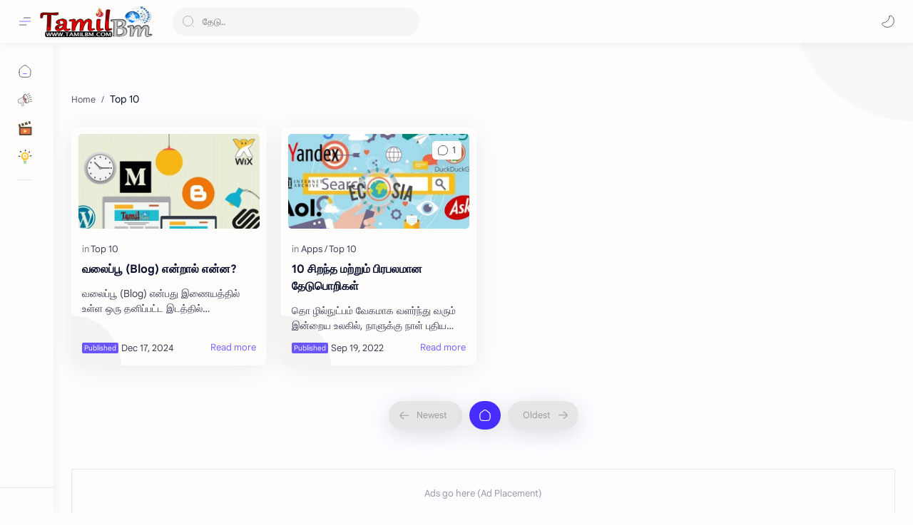

--- FILE ---
content_type: text/html; charset=UTF-8
request_url: https://www.tamilbm.com/search/label/Top%2010?&max-results=16
body_size: 79991
content:
<!DOCTYPE html>
<html dir='ltr' lang='en'>
<head class='notranslate'>
<script async='async' src='https://jsc.adskeeper.com/site/658916.js'>
</script>
<!--[ Label title ]-->
<title>Top 10 - தம&#3007;ழ&#3021;BM</title>
<!--[ Meta for browser ]-->
<meta charset='UTF-8'/>
<meta content='width=device-width, initial-scale=1, user-scalable=1, minimum-scale=1, maximum-scale=5' name='viewport'/>
<meta content='IE=edge' http-equiv='X-UA-Compatible'/>
<meta content='max-image-preview:large' name='robots'/>
<!--[ Link Canonical ]-->
<link href='https://www.tamilbm.com/search/label/Top%2010?max-results=16' rel='canonical'/>
<link href='https://www.tamilbm.com/search/label/Top%2010?max-results=16&m=1' rel='alternate'/>
<!--[ Browser data, description and keyword ]-->
<meta content='பிளாக்கர் தகவல்கள்' name='description'/>
<meta content='தமிழ்BM, Top 10, Keyword_1, Keyword_2, Keyword_3 ' name='keywords'/>
<!--[ Generator and rrs ]-->
<meta content='blogger' name='generator'/>
<link href='https://www.tamilbm.com/feeds/posts/default' rel='alternate' title='தமிழ்BM Â» Atom' type='application/atom+xml'/>
<link href='https://www.tamilbm.com/feeds/posts/default?alt=rss' rel='alternate' title='தமிழ்BM Â» Feed' type='application/rss+xml'/>
<link href='https://www.tamilbm.com/feeds/comments/default?alt=rss' rel='alternate' title='தமிழ்BM Â» Comments Feed' type='application/rss+xml'/>
<!--[ Theme Color ]-->
<meta content='#482dff' name='theme-color'/>
<meta content='#482dff' name='msapplication-navbutton-color'/>
<meta content='#482dff' name='apple-mobile-web-app-status-bar-style'/>
<meta content='true' name='apple-mobile-web-app-capable'/>
<!--[ Favicon ]-->
<link href='https://www.tamilbm.com/favicon.ico' rel='apple-touch-icon' sizes='120x120'/>
<link href='https://www.tamilbm.com/favicon.ico' rel='apple-touch-icon' sizes='152x152'/>
<link href='https://www.tamilbm.com/favicon.ico' rel='icon' type='image/x-icon'/>
<link href='https://www.tamilbm.com/favicon.ico' rel='shortcut icon' type='image/x-icon'/>
<!--[ Open graph ]-->
<meta content='Top 10' property='og:title'/>
<meta content='https://www.tamilbm.com/search/label/Top%2010?max-results=16' property='og:url'/>
<meta content='தமிழ்BM' property='og:site_name'/>
<meta content='website' property='og:type'/>
<meta content='பிளாக்கர் தகவல்கள்' property='og:description'/>
<meta content='Top 10' property='og:image:alt'/>
<meta content='Add_your_image_url_here' property='og:image'/>
<!--[ Twitter Card ]-->
<meta content='Top 10' name='twitter:title'/>
<meta content='https://www.tamilbm.com/search/label/Top%2010?max-results=16' name='twitter:url'/>
<meta content='பிளாக்கர் தகவல்கள்' name='twitter:description'/>
<meta content='summary_large_image' name='twitter:card'/>
<meta content='Top 10' name='twitter:image:alt'/>
<meta content='Add_your_image_url_here' name='twitter:image:src'/>
<!--[ Site Verification ]-->
<!--<meta content='' name='msvalidate.01'/> <meta content='' name='copyright'/>-->
<!--[ Preconnect and DNS Prefetch ]-->
<link href='//1.bp.blogspot.com' rel='preconnect dns-prefetch'/>
<link href='//2.bp.blogspot.com' rel='preconnect dns-prefetch'/>
<link href='//3.bp.blogspot.com' rel='preconnect dns-prefetch'/>
<link href='//4.bp.blogspot.com' rel='preconnect dns-prefetch'/>
<link href='//blogger.googleusercontent.com' rel='preconnect dns-prefetch'/>
<link href='//lh3.googleusercontent.com' rel='preconnect dns-prefetch'/>
<link href='//www.blogger.com' rel='preconnect dns-prefetch'/>
<link href='//cdn.widgetpack.com' rel='preconnect dns-prefetch'/>
<link href='//maxcdn.bootstrapcdn.com' rel='preconnect dns-prefetch'/>
<link href='//fonts.googleapis.com' rel='preconnect dns-prefetch'/>
<link href='//use.fontawesome.com' rel='preconnect dns-prefetch'/>
<link href='//ajax.googleapis.com' rel='preconnect dns-prefetch'/>
<link href='//resources.blogblog.com' rel='preconnect dns-prefetch'/>
<link href='//ajax.microsoft.com' rel='preconnect dns-prefetch'/>
<link href='//ajax.aspnetcdn.com' rel='preconnect dns-prefetch'/>
<link href='//github.com' rel='preconnect dns-prefetch'/>
<link href='//cdn.rawgit.com' rel='preconnect dns-prefetch'/>
<link href='//cdnjs.cloudflare.com' rel='preconnect dns-prefetch'/>
<link href='//www.google-analytics.com' rel='preconnect dns-prefetch'/>
<link href='//themes.googleusercontent.com' rel='preconnect dns-prefetch'/>
<link href='//pagead2.googlesyndication.com' rel='preconnect dns-prefetch'/>
<link href='//googleads.g.doubleclick.net' rel='preconnect dns-prefetch'/>
<link href='//www.gstatic.com' rel='preconnect dns-prefetch'/>
<link href='//www.googletagservices.com' rel='preconnect dns-prefetch'/>
<link href='//apis.google.com' rel='preconnect dns-prefetch'/>
<link href='//www.w3.org' rel='preconnect dns-prefetch'/>
<link href='//cdn.jsdelivr.net' rel='preconnect dns-prefetch'/>
<!--[ CSS stylesheet ]-->
  <style><!-- /* <style type='text/css'>@font-face{font-family:'Roboto';font-style:normal;font-weight:400;font-stretch:100%;font-display:swap;src:url(//fonts.gstatic.com/s/roboto/v50/KFOMCnqEu92Fr1ME7kSn66aGLdTylUAMQXC89YmC2DPNWubEbVmZiAr0klQmz24O0g.woff2)format('woff2');unicode-range:U+0460-052F,U+1C80-1C8A,U+20B4,U+2DE0-2DFF,U+A640-A69F,U+FE2E-FE2F;}@font-face{font-family:'Roboto';font-style:normal;font-weight:400;font-stretch:100%;font-display:swap;src:url(//fonts.gstatic.com/s/roboto/v50/KFOMCnqEu92Fr1ME7kSn66aGLdTylUAMQXC89YmC2DPNWubEbVmQiAr0klQmz24O0g.woff2)format('woff2');unicode-range:U+0301,U+0400-045F,U+0490-0491,U+04B0-04B1,U+2116;}@font-face{font-family:'Roboto';font-style:normal;font-weight:400;font-stretch:100%;font-display:swap;src:url(//fonts.gstatic.com/s/roboto/v50/KFOMCnqEu92Fr1ME7kSn66aGLdTylUAMQXC89YmC2DPNWubEbVmYiAr0klQmz24O0g.woff2)format('woff2');unicode-range:U+1F00-1FFF;}@font-face{font-family:'Roboto';font-style:normal;font-weight:400;font-stretch:100%;font-display:swap;src:url(//fonts.gstatic.com/s/roboto/v50/KFOMCnqEu92Fr1ME7kSn66aGLdTylUAMQXC89YmC2DPNWubEbVmXiAr0klQmz24O0g.woff2)format('woff2');unicode-range:U+0370-0377,U+037A-037F,U+0384-038A,U+038C,U+038E-03A1,U+03A3-03FF;}@font-face{font-family:'Roboto';font-style:normal;font-weight:400;font-stretch:100%;font-display:swap;src:url(//fonts.gstatic.com/s/roboto/v50/KFOMCnqEu92Fr1ME7kSn66aGLdTylUAMQXC89YmC2DPNWubEbVnoiAr0klQmz24O0g.woff2)format('woff2');unicode-range:U+0302-0303,U+0305,U+0307-0308,U+0310,U+0312,U+0315,U+031A,U+0326-0327,U+032C,U+032F-0330,U+0332-0333,U+0338,U+033A,U+0346,U+034D,U+0391-03A1,U+03A3-03A9,U+03B1-03C9,U+03D1,U+03D5-03D6,U+03F0-03F1,U+03F4-03F5,U+2016-2017,U+2034-2038,U+203C,U+2040,U+2043,U+2047,U+2050,U+2057,U+205F,U+2070-2071,U+2074-208E,U+2090-209C,U+20D0-20DC,U+20E1,U+20E5-20EF,U+2100-2112,U+2114-2115,U+2117-2121,U+2123-214F,U+2190,U+2192,U+2194-21AE,U+21B0-21E5,U+21F1-21F2,U+21F4-2211,U+2213-2214,U+2216-22FF,U+2308-230B,U+2310,U+2319,U+231C-2321,U+2336-237A,U+237C,U+2395,U+239B-23B7,U+23D0,U+23DC-23E1,U+2474-2475,U+25AF,U+25B3,U+25B7,U+25BD,U+25C1,U+25CA,U+25CC,U+25FB,U+266D-266F,U+27C0-27FF,U+2900-2AFF,U+2B0E-2B11,U+2B30-2B4C,U+2BFE,U+3030,U+FF5B,U+FF5D,U+1D400-1D7FF,U+1EE00-1EEFF;}@font-face{font-family:'Roboto';font-style:normal;font-weight:400;font-stretch:100%;font-display:swap;src:url(//fonts.gstatic.com/s/roboto/v50/KFOMCnqEu92Fr1ME7kSn66aGLdTylUAMQXC89YmC2DPNWubEbVn6iAr0klQmz24O0g.woff2)format('woff2');unicode-range:U+0001-000C,U+000E-001F,U+007F-009F,U+20DD-20E0,U+20E2-20E4,U+2150-218F,U+2190,U+2192,U+2194-2199,U+21AF,U+21E6-21F0,U+21F3,U+2218-2219,U+2299,U+22C4-22C6,U+2300-243F,U+2440-244A,U+2460-24FF,U+25A0-27BF,U+2800-28FF,U+2921-2922,U+2981,U+29BF,U+29EB,U+2B00-2BFF,U+4DC0-4DFF,U+FFF9-FFFB,U+10140-1018E,U+10190-1019C,U+101A0,U+101D0-101FD,U+102E0-102FB,U+10E60-10E7E,U+1D2C0-1D2D3,U+1D2E0-1D37F,U+1F000-1F0FF,U+1F100-1F1AD,U+1F1E6-1F1FF,U+1F30D-1F30F,U+1F315,U+1F31C,U+1F31E,U+1F320-1F32C,U+1F336,U+1F378,U+1F37D,U+1F382,U+1F393-1F39F,U+1F3A7-1F3A8,U+1F3AC-1F3AF,U+1F3C2,U+1F3C4-1F3C6,U+1F3CA-1F3CE,U+1F3D4-1F3E0,U+1F3ED,U+1F3F1-1F3F3,U+1F3F5-1F3F7,U+1F408,U+1F415,U+1F41F,U+1F426,U+1F43F,U+1F441-1F442,U+1F444,U+1F446-1F449,U+1F44C-1F44E,U+1F453,U+1F46A,U+1F47D,U+1F4A3,U+1F4B0,U+1F4B3,U+1F4B9,U+1F4BB,U+1F4BF,U+1F4C8-1F4CB,U+1F4D6,U+1F4DA,U+1F4DF,U+1F4E3-1F4E6,U+1F4EA-1F4ED,U+1F4F7,U+1F4F9-1F4FB,U+1F4FD-1F4FE,U+1F503,U+1F507-1F50B,U+1F50D,U+1F512-1F513,U+1F53E-1F54A,U+1F54F-1F5FA,U+1F610,U+1F650-1F67F,U+1F687,U+1F68D,U+1F691,U+1F694,U+1F698,U+1F6AD,U+1F6B2,U+1F6B9-1F6BA,U+1F6BC,U+1F6C6-1F6CF,U+1F6D3-1F6D7,U+1F6E0-1F6EA,U+1F6F0-1F6F3,U+1F6F7-1F6FC,U+1F700-1F7FF,U+1F800-1F80B,U+1F810-1F847,U+1F850-1F859,U+1F860-1F887,U+1F890-1F8AD,U+1F8B0-1F8BB,U+1F8C0-1F8C1,U+1F900-1F90B,U+1F93B,U+1F946,U+1F984,U+1F996,U+1F9E9,U+1FA00-1FA6F,U+1FA70-1FA7C,U+1FA80-1FA89,U+1FA8F-1FAC6,U+1FACE-1FADC,U+1FADF-1FAE9,U+1FAF0-1FAF8,U+1FB00-1FBFF;}@font-face{font-family:'Roboto';font-style:normal;font-weight:400;font-stretch:100%;font-display:swap;src:url(//fonts.gstatic.com/s/roboto/v50/KFOMCnqEu92Fr1ME7kSn66aGLdTylUAMQXC89YmC2DPNWubEbVmbiAr0klQmz24O0g.woff2)format('woff2');unicode-range:U+0102-0103,U+0110-0111,U+0128-0129,U+0168-0169,U+01A0-01A1,U+01AF-01B0,U+0300-0301,U+0303-0304,U+0308-0309,U+0323,U+0329,U+1EA0-1EF9,U+20AB;}@font-face{font-family:'Roboto';font-style:normal;font-weight:400;font-stretch:100%;font-display:swap;src:url(//fonts.gstatic.com/s/roboto/v50/KFOMCnqEu92Fr1ME7kSn66aGLdTylUAMQXC89YmC2DPNWubEbVmaiAr0klQmz24O0g.woff2)format('woff2');unicode-range:U+0100-02BA,U+02BD-02C5,U+02C7-02CC,U+02CE-02D7,U+02DD-02FF,U+0304,U+0308,U+0329,U+1D00-1DBF,U+1E00-1E9F,U+1EF2-1EFF,U+2020,U+20A0-20AB,U+20AD-20C0,U+2113,U+2C60-2C7F,U+A720-A7FF;}@font-face{font-family:'Roboto';font-style:normal;font-weight:400;font-stretch:100%;font-display:swap;src:url(//fonts.gstatic.com/s/roboto/v50/KFOMCnqEu92Fr1ME7kSn66aGLdTylUAMQXC89YmC2DPNWubEbVmUiAr0klQmz24.woff2)format('woff2');unicode-range:U+0000-00FF,U+0131,U+0152-0153,U+02BB-02BC,U+02C6,U+02DA,U+02DC,U+0304,U+0308,U+0329,U+2000-206F,U+20AC,U+2122,U+2191,U+2193,U+2212,U+2215,U+FEFF,U+FFFD;}</style>
<style id='page-skin-1' type='text/css'><!--
/* Variable color */
:root, :root .lgT:not(.drK), :root .theme0:not(.drK){
/* Theme */ --themeC: #482dff;
/* Body */ --headC: #08102b; --bodyC: #08102b; --bodyCa: #989b9f; --bodyB: #fdfcff;
/* Link */ --linkC: #482dff; --linkB: #482dff;
/* Wave */ --waveB: #C6DAFC;
/* Icon */ --iconC: #08102b; --iconCa: #08102b; --iconCs: #767676;
/* Header */ --headerC: #343435; --headerT: 16px; --headerW: 400; /* write 400(normal) or 700(bold) */ --headerB: #fffdfc; --headerL: 1px; --headerI: #08102b; --headerH: 60px; --headerHi: -60px; --headerHm: 60px; --headerR: 30px;
/* Notif */ --notifH: 60px; --notifU: #e8f0fe; --notifC: #01579b;
/* Content */ --contentB: #fffdfc; --contentL: #e6e6e6; --contentW: 1280px; --sideW: 300px; --transB: rgba(0,0,0,.05);
/* Page */ --pageW: 780px; --pageW: 780px; --postT: 36px; --postF: 16px; --postTm: 28px; --postFm: 15px;
/* Widget */ --widgetT: 15px; --widgetTw: 400; /* write 400(normal) or 700(bold) */ --widgetTa: 25px; --widgetTac: #989b9f;
/* Nav */ --navW: 230px; --navT: #08102b; --navI: #08102b; --navB: #fffdfc; --navL: 1px;
/* Search */ --srchI: #48525c; --srchB: #fffdfc;
/* Mob Men */ --mobT: #08102b; --mobHv: #f1f1f0; --mobB: #fffdfc; --mobL: 1px; --mobBr: 12px;
/* Footer */ --fotT: #08102b; --fotB: #fffdfc; --fotL: 1px;
/* Font family */ --fontH: Google Sans Text,Arial,Helvetica,sans-serif; --fontB: Google Sans Text,Arial,Helvetica,sans-serif; --fontBa: Google Sans Text,Arial,Helvetica,sans-serif; --fontC: Google Sans Mono,monospace;
/* Trans */ --trans-1: all .1s ease; --trans-2: all .2s ease; --trans-3: all .3s ease; --trans-4: all .4s ease;
/* Synx */ --synxBg: #f6f6f6; --synxC: #2f3337; --synxOrange: #b75501; --synxBlue: #015692; --synxGreen: #54790d; --synxRed: #f15a5a; --synxGray: #656e77;
/* Border Radius */ --buttonR: 50px; --greetR: 10px;  --iconHr: 15px;  --thumbEr: 5px; --srchMr: 20px; --srchDr : 20px;
/* Dark */ --darkT: #fffdfc; --darkTa: #989b9f; --darkU: #41B375; --darkW: #343435; --darkB: #1e1e1e; --darkBa: #2d2d30; --darkBs: #252526;
}
/* Dark Mode */
:root .drK{
/* Theme */ --themeC: #1e1e1e;
}
/* Theme 1 - Red */
:root .theme1:not(.drK){
/* Theme */ --themeC: #D32F2F;
/* Body */ --bodyB: #FFFCFD;
/* Link */ --linkC: #F44336; --linkB: #F44336;
/* Header */ --headerB: #FFEBEE;
/* Notif */ --notifU: #FFEBEE; --notifC: #B71C1C;
/* Search */ --srchB: #FFEBEE;
/* MobMn */ --mobB: #FFEBEE;
/* Wave */ --waveB: #FFEBEE;
}
/* Theme 2 - Green */
:root .theme2:not(.drK){
/* Theme */ --themeC: #00796B;
/* Body */ --bodyB: #FCFFFC;
/* Link */ --linkC: #009688; --linkB: #009688;
/* Header */ --headerB: #E0F2F1;
/* Notif */ --notifU: #E0F2F1; --notifC: #00796B;
/* Search */ --srchB: #E0F2F1;
/* MobMn */ --mobB: #E0F2F1;
/* Wave */ --waveB: #E0F2F1;
}
/* Theme 3 - Blue */
:root .theme3:not(.drK){
/* Theme */ --themeC: #1565C0;
/* Body */ --bodyB: #FBFEFF;
/* Link */ --linkC: #1976D2; --linkB: #1976D2;
/* Header */ --headerB: #E3F2FD;
/* Notif */ --notifU: #E3F2FD; --notifC: #1565C0;
/* Search */ --srchB: #E3F2FD;
/* MobMn */ --mobB: #E3F2FD;
/* Wave */ --waveB: #E3F2FD;
}
/* Theme 4 - Yellow */
:root .theme4:not(.drK){
/* Theme */ --themeC: #FFC107;
/* Body */ --bodyB: #FFFEFA;
/* Link */ --linkC: #FF8F00; --linkB: #FF8F00;
/* Header */ --headerB: #FFF8E1;
/* Notif */ --notifU: #FFF8E1; --notifC: #FF8F00;
/* Search */ --srchB: #FFF8E1;
/* MobMn */ --mobB: #FFF8E1;
/* Wave */ --waveB: #FFF8E1;
}
/* Theme 5 - Pink */
:root .theme5:not(.drK){
/* Theme */ --themeC: #C2185B;
/* Body */ --bodyB: #FFFCFD;
/* Link */ --linkC: #D81B60; --linkB: #D81B60;
/* Header */ --headerB: #FCE4EC;
/* Notif */ --notifU: #FCE4EC; --notifC: #C2185B;
/* Search */ --srchB: #FCE4EC;
/* MobMn */ --mobB: #FCE4EC;
/* Wave */ --waveB: #FCE4EC;
}
/* Theme 6 - Orange */
:root .theme6:not(.drK){
/* Theme */ --themeC: #E64A19;
/* Body */ --bodyB: #FBFEFF;
/* Link */ --linkC: #F4511E; --linkB: #F4511E;
/* Header */ --headerB: #FBE9E7;
/* Notif */ --notifU: #FBE9E7; --notifC: #E64A19;
/* Search */ --srchB: #FBE9E7;
/* MobMn */ --mobB: #FBE9E7;
/* Wave */ --waveB: #FBE9E7;
}
/* Theme 7 - Blue Grey */
:root .theme7:not(.drK){
/* Theme */ --themeC: #455A64;
/* Body */ --bodyB: #FBFEFF;
/* Link */ --linkC: #546E7A; --linkB: #546E7A;
/* Header */ --headerB: #ECEFF1;
/* Notif */ --notifU: #ECEFF1; --notifC: #455A64;
/* Search */ --srchB: #ECEFF1;
/* MobMn */ --mobB: #ECEFF1;
/* Wave */ --waveB: #ECEFF1;
}
/* Theme 8 - Brown */
:root .theme8:not(.drK){
/* Theme */ --themeC: #5D4037;
/* Body */ --bodyB: #FBFEFF;
/* Link */ --linkC: #5D4037; --linkB: #5D4037;
/* Header */ --headerB: #EFEBE9;
/* Notif */ --notifU: #EFEBE9; --notifC: #5D4037;
/* Search */ --srchB: #EFEBE9;
/* MobMn */ --mobB: #EFEBE9;
/* Wave */ --waveB: #EFEBE9;
}
/* Theme 9 - Purple */
:root .theme9:not(.drK){
/* Theme */ --themeC: #7B1FA2;
/* Body */ --bodyB: #FBFEFF;
/* Link */ --linkC: #8E24AA; --linkB: #8E24AA;
/* Header */ --headerB: #F3E5F5;
/* Notif */ --notifU: #F3E5F5; --notifC: #7B1FA2;
/* Search */ --srchB: #F3E5F5;
/* MobMn */ --mobB: #F3E5F5;
/* Wave */ --waveB: #F3E5F5;
}
/* Theme 10 - Indigo */
:root .theme10:not(.drK){
/* Theme */ --themeC: #283593;
/* Body */ --bodyB: #FBFEFF;
/* Link */ --linkC: #3949AB; --linkB: #3949AB;
/* Header */ --headerB: #E8EAF6;
/* Notif */ --notifU: #E8EAF6; --notifC: #283593;
/* Search */ --srchB: #E8EAF6;
/* MobMn */ --mobB: #E8EAF6;
/* Wave */ --waveB: #E8EAF6;
}
.aNm.t {
display: none;
}

--></style>
<style>/*<![CDATA[*/

/*

    Name                : TamilBM
    Version             : 2.6.4
    Website             : www.tamilbm.com

*/

/*--------[ Global ]--------*/

/* Standar CSS */ ::selection{color:#fff;background:var(--linkB)} .drK ::selection{background:var(--darkU)} *, ::after, ::before{-webkit-box-sizing:border-box;box-sizing:border-box} *{-webkit-tap-highlight-color:transparent} h1, h2, h3, h4, h5, h6{margin:0;font-weight:700;font-family:var(--fontH);color:var(--headC)} h1{font-size:1.9rem} h2{font-size:1.7rem} h3{font-size:1.5rem} h4{font-size:1.4rem} h5{font-size:1.3rem} h6{font-size:1.2rem} a{color:var(--linkC);text-decoration:none} a:hover{opacity:.9;transition:opacity .1s} table{border-spacing:0} iframe{max-width:100%;border:0;margin-left:auto;margin-right:auto} input, button, select, textarea{font:inherit;font-size:100%;color:inherit;line-height:normal} input::placeholder{color:rgba(0,0,0,.5)} img{display:block;position:relative;max-width:100%;height:auto} svg{width:22px;height:22px;fill:var(--iconC)} svg.line, svg .line{fill:none!important;stroke:var(--iconC);stroke-linecap:round;stroke-linejoin:round; stroke-width:1} svg.c-1{fill:var(--iconCa)} svg.c-2{fill:var(--iconCs); opacity:.4} .hidden{display:none !important} .invisible{visibility:hidden !important} .clear{width:100%;display:block;margin:0;padding:0;float:none;clear:both} .fCls{display:block;position:fixed;top:-50%;left:-50%;right:-50%;bottom:-50%;z-index:1;transition:var(--trans-1);background:transparent;opacity:0;visibility:hidden} .free::after, .new::after{display:inline-block;content:'Free!';color:var(--linkC);font-size:12px;font-weight:400;margin:0 5px} .new::after{content:'New!'} svg .svgC{fill:var(--linkC)} svg.line .svgC{fill:none;stroke:var(--linkC)} .drK svg .svgC{fill:var(--darkU)} .drK svg.line .svgC{fill:none;stroke:var(--darkU)}  .blog-admin, .bD .bmPs, .pInf .pIc .bmPs, .bmPs>svg .d, .isBkm, .cBkPs, .ckW, .tocL, .headR .headM .themeBtn, .cusW{display:none} .lazy.loaded, .tocL, .pVws:not(.hidden){animation:opaCity .5s 0s;-webkit-animation:opaCity .5s 0s}
/* Unfilled Ads */ ins.adsbygoogle[data-ad-status="unfilled"]{display:none !important}
/* Main Element */ html{scroll-behavior:smooth;overflow-x:hidden} body{-webkit-font-smoothing:antialiased;position:relative;top:0!important;margin:0;padding:0!important;width:100%;font-family:var(--fontB);font-size:14px;color:var(--bodyC);background:var(--bodyB);-webkit-font-smoothing:antialiased;animation:opaCity 1s 0s;-webkit-animation:opaCity 1s 0s} .secIn{margin:0 auto;padding-left:20px;padding-right:20px;max-width:var(--contentW)}
/* Notif Section */ .ntfC{display:flex;align-items:center;position:relative;min-height:var(--notifH);background:var(--notifU);color:var(--notifC);padding:10px 15px; font-size:13px; transition:var(--trans-1);overflow:hidden;border-radius:10px;margin-bottom:20px} .ntfC::before{content:'';width:60px;height:60px;background:rgba(0,0,0,.15);display:block;border-radius:50%;position:absolute;top:-12px;left:-12px;opacity:.1} .Rtl .ntfC::before{left:unset;right:-12px} .ntfC .secIn{width:100%;position:relative} .ntfC .c{display:flex;align-items:center} .ntfT{width:100%; padding-right:15px; text-align:center} .ntfT a{color:var(--linkC);font-weight:700} .ntfI:checked ~ .ntfC{height:0;min-height:0;margin:0;padding:0;opacity:0;visibility:hidden} .ntfA{display:inline-flex;align-items:center;justify-content:center;text-align:initial} .ntfA >a{flex-shrink:0;white-space:nowrap;display:inline-block; margin-left:10px;padding:8px 12px;border-radius:var(--buttonR);background:#fffdfc;color:var(--notifC);font-size:12px;font-weight:400;box-shadow:0 10px 8px -8px rgb(0 0 0 / 12%);text-decoration:none} .drK .ntfA >a{background:var(--darkU);color:#fffdfc}
/* Fixed/Pop-up Element */ .fixL{display:flex;align-items:center;position:fixed;left:0;right:0;bottom:0;margin-bottom:-100%;z-index:20;transition:var(--trans-1);width:100%;height:100%;opacity:0;visibility:hidden} .fixLi, .fixL .cmBri{width:100%;max-width:680px;max-height:calc(100% - 60px);border-radius:12px;transition:inherit;z-index:3;display:flex;overflow:hidden;position:relative;margin:0 auto;box-shadow:0 5px 30px 0 rgba(0,0,0,.05)} .fixLs{padding:60px 20px 20px;overflow-y:scroll;overflow-x:hidden;width:100%;background:var(--contentB)} .fixH, .mnH{display:flex;background:inherit;position:absolute;top:0;left:0;right:0;padding:0 10px;z-index:2} .fixH .cl{padding:0 10px;display:flex;align-items:center;justify-content:flex-end;position:relative;flex-shrink:0;min-width:40px} .fixH .c::after, .ntfC .c::after, .mnH .c::before{content:'\2715';line-height:18px;font-size:14px} .fixT::before{content:attr(data-text);flex-grow:1;padding:16px 10px;font-size:90%;opacity:.7} .fixT .c::before, .mnH .c::after{content:attr(aria-label);font-size:11px;margin:0 8px;opacity:.6} .fixi:checked ~ .fixL, #comment:target .fixL{margin-bottom:0;opacity:1;visibility:visible} .fixi:checked ~ .fixL .fCls, #comment:target .fixL .fCls, .BlogSearch input:focus ~ .fCls{opacity:1;visibility:visible;background:rgba(0,0,0,.2); -webkit-backdrop-filter:saturate(180%) blur(10px); backdrop-filter:saturate(180%) blur(10px)} .shBri{max-width:520px} /* display:flex */ .headI, .bIc{display:flex;align-items:center}
/* Header Section */ header{width:100%;z-index:10; position:-webkit-sticky;position:sticky;top:0;box-shadow:0 0 15px rgba(0,0,0,.07)} header a{display:block;color:var(--bodyC)} header svg{width:20px;height:20px;fill:var(--headerI); opacity:.8} header svg.line{fill:none;stroke:var(--headerI)} .headIc .tNav svg >*{opacity:0;transition:var(--trans-1)} .hdMn .navI:not(:checked) ~ .mainWrp .headIc .tNav .h1, .hdMn .navI:checked ~ .mainWrp .headIc .tNav .h2, .bD:not(.hdMn) .navI:not(:checked) ~ .mainWrp .headIc .tNav .h2, .bD:not(.hdMn) .navI:checked ~ .mainWrp .headIc .tNav .h1{opacity:1} .headCn{position:relative;height:var(--headerH);color:var(--headerC);background:var(--headerB); display:flex} .headL{display:flex;align-items:center;width: var(--navW) ; /* change var(--navW) to increase header title width */ padding:0 0 0 20px; transition:var(--trans-1)} .headL .headIc{flex:0 0 30px} .headL .headN{width:calc(100% - 30px); padding:0 0 0 5px} .headR{padding:0 25px; flex-grow:1; transition:var(--trans-1)} .headI .headP{display:flex;justify-content:flex-end;position:relative} .headI .headS{} .headI{height:100%; justify-content:space-between; position:relative;width:calc(100% + 15px);left:-7.5px;right:-7.5px} .headI >*{margin:0 7.5px} .headIc{font-size:11px;display:flex;list-style:none;margin:0;padding:0} .headIc >*{position:relative} .headIc svg{z-index:1} .headIc .tNav .l{stroke:var(--linkC)} .drK .headIc .tNav .l{stroke:var(--darkU)} .headIc .isSrh{display:none} ul.headIc{position:relative;width:calc(100% + 14px);left:-7px;right:-7px;justify-content:flex-end} ul.headIc li{margin:0 2px} ul.headIc li >*{cursor:pointer} .Header{background-repeat:no-repeat;background-size:100%;background-position:center} .Header img{max-width:160px;max-height:45px} .Header .headH{display:flex;color:inherit;font-size:var(--headerT); font-weight:var(--headerW)} .Header .headH.hasSub{align-items:baseline} .Header .headTtl{overflow:hidden;white-space:nowrap;text-overflow:ellipsis; display:block} .Header .headSub{margin:0 5px;font:400 11px var(--fontB); white-space:nowrap;text-overflow:ellipsis;overflow:hidden;max-width:60px;opacity:.6} .Header .headSub::before{content:attr(data-text)} /* Icon */ .tIc{width:30px;height:30px;justify-content:center} .tIc::after{content:'';background:var(--transB);border-radius:var(--iconHr);position:absolute;left:0;right:0;top:0;bottom:0;transition:var(--trans-1);opacity:0;visibility:hidden} .tIc:hover::after{opacity:1;visibility:visible;transform:scale(1.3,1.3)} .tDL .d2, .drK .tDL .d1{display:none} ul.headIc li .fCls, .headR .headM, .isDrk .cusW{cursor:auto}
/* mainIn Section */ .mainWrp:after{content:'';display:block;position:absolute;top:0;right:0;width:170px;height:170px;border-radius:0 0 0 200px;background:rgba(0,0,0,.02);z-index:-1} .drK .mainWrp:after{background:rgba(0,0,0,.10)} .blogCont{flex-grow:1;padding:20px 0 0;position:relative;transition:var(--trans-1)} .blogCont .section:not(.no-items), .blogCont .widget:not(:first-child){margin-top:40px} .blogCont .section:first-child, .blogCont footer .section:not(:first-child), .blogCont footer .widget:not(:first-child), .blogCont .section.mobMn, #notif-widget .widget:not(:first-child){margin-top:0} .blogAd .section:not(.no-items){margin-bottom:40px} #notif-widget .widget:first-child{margin-bottom:20px} .blogM{flex-wrap:wrap;justify-content:center;padding-bottom:40px} .sidebar{max-width:500px;margin:50px auto 0} .sideSticky{position:-webkit-sticky;position:sticky;top:calc(var(--headerH) + 10px)} .onPs .blogM .mainbar{max-width:var(--pageW)} .onPg .blogM .mainbar{max-width:var(--pageW)}
/* mainNav */ .mnBrs{background:var(--contentB)} .mnBr a{color:inherit} .mnBr ul{list-style:none;margin:0;padding:0} .mnMob{align-self:flex-end;background:inherit;border-top:1px solid var(--contentL);bottom:0;left:0;padding:15px 20px 20px;position:absolute;right:0;text-align:center;z-index:1} .mnMob .mSoc{display:flex;justify-content:center;left:-7px;margin-top:5px;position:relative;right:-7px;width:calc(100% + 14px)} .mnMob:not(.no-items) + .mnMen{padding-bottom:100px} .mnMen{padding:20px 15px} .mMenu{margin-bottom:10px} .mMenu >*{display:inline} .mMenu >*:not(:last-child)::after{content:'\00B7';font-size:90%;opacity:.6} .mMenu a:hover{text-decoration:underline} .mSoc >*{position:relative} .mSoc svg{z-index:1} .mSoc svg, .mnMn svg{width:20px;height:20px;opacity:.8} .mSoc span, .mMenu span{opacity:.7} .mNav{display:none;position:relative;max-width:30px} .mNav svg{height:18px;opacity:.7;z-index:1} .mnMn >li{position:relative} .mnMn >li.br::after{content:'';display:block;border-bottom:1px solid var(--contentL);margin:12px 5px} .mnMn li:not(.mr) .a:hover, .mnMn ul li >*:hover{background:var(--transB)} .mnMn li:not(.mr) .a:hover, .mnMn ul li a:hover{color:var(--linkC)} .mnMn li:not(.mr) ul{padding-left:30px} .mnMn li ul{display:none;opacity:0;visibility:hidden} .mnMn ul li >*, .mnMn .a{display:flex;align-items:center;padding:10px 5px;position:relative;width:calc(100% + 10px);left:-5px;right:-5px;border-radius:8px;transition:var(--trans-1)} .mnMn ul li >*{height:40px;padding:10px} .mnMn li li a >*{-webkit-box-orient:vertical;-webkit-line-clamp:1;display:flex;line-height:20px;overflow:hidden} .mnMn li li a >* svg{margin-right:5px} .mnMn .a >*{margin:0 5px} .mnMn .a:hover svg:not(.d){fill:var(--linkC)} .mnMn .a:hover svg.line:not(.d){fill:none;stroke:var(--linkC)} .mnMn .n, .mnMn ul li >*{white-space:nowrap;overflow:hidden;text-overflow:ellipsis;flex:1 0 calc(100% - 64px)} .mnMn svg{flex-shrink:0} .mnMn svg.d{width:14px;height:14px} .mnMn .drp.mr .a{font-size:13px;padding-bottom:0;opacity:.7} .mnMn .drp.mr svg.d{display:none} .mnMn .drpI:checked ~ .a svg.d{transform:rotate(180deg)} .mnMn .drpI:checked ~ ul{display:block;position:relative;opacity:1;visibility:visible} @media screen and (min-width:897px){.bD:not(.hdMn) .navI:not(:checked) ~ .mainWrp .blogMn .mnMn :not(.mr) ul li >*, .hdMn .navI:checked ~ .mainWrp .blogMn .mnMn :not(.mr) ul li >*{margin-left:5px;overflow:visible;width:calc(100% + 5px)} .bD:not(.hdMn) .navI:not(:checked) ~ .mainWrp .blogMn .drp:not(.mr) ul::before, .hdMn .navI:checked ~ .mainWrp .blogMn .drp:not(.mr) ul::before{border-left:1px solid;content:'';display:block;height:calc(100% - 20px);left:15px;opacity:.2;position:absolute;width:1px} .bD:not(.hdMn) .navI:not(:checked) ~ .mainWrp .blogMn .drp:not(.mr) ul li a::before, .hdMn .navI:checked ~ .mainWrp .blogMn .drp:not(.mr) ul li a::before{border-bottom:1px solid;content:'';display:block;height:1px;left:-15px;opacity:.2;position:absolute;top:19px;width:13px} .bD:not(.hdMn) .navI:not(:checked) ~ .mainWrp .blogMn .drp:not(.mr) ul.s li a::before, .hdMn .navI:checked ~ .mainWrp .blogMn .drp:not(.mr) ul.s li a::before{top:19px} .bD:not(.hdMn) .navI:not(:checked) ~ .mainWrp .blogMn .drp:not(.mr) ul:not(.s)::before, .hdMn .navI:checked ~ .mainWrp .blogMn .drp:not(.mr) ul:not(.s)::before{height:calc(100% - 18.5px)} .bD:not(.hdMn) .navI:not(:checked) ~ .mainWrp .blogMn .mnMn li li a:hover svg, .hdMn .navI:checked ~ .mainWrp .blogMn .mnMn li li a:hover svg{fill:var(--linkC)} .bD:not(.hdMn) .navI:not(:checked) ~ .mainWrp .blogMn .mnMn li li a:hover svg.line, .hdMn .navI:checked ~ .mainWrp .blogMn .mnMn li li a:hover svg.line{fill:none;stroke:var(--linkC)} .drK:not(.hdMn) .navI:not(:checked) ~ .mainWrp .blogMn .mnMn li li a:hover svg, .drK.hdMn .navI:checked ~ .mainWrp .blogMn .mnMn li li a:hover svg{fill:var(--darkU)} .drK:not(.hdMn) .navI:not(:checked) ~ .mainWrp .blogMn .mnMn li li a:hover svg.line, .drK.hdMn .navI:checked ~ .mainWrp .blogMn .mnMn li li a:hover svg.line{fill:none;stroke:var(--darkU)} .Rtl:not(.hdMn) .navI:not(:checked) ~ .mainWrp .blogMn .drp ul:before, .Rtl.hdMn .navI:checked ~ .mainWrp .blogMn .drp ul:before{left:unset;right:15px} .Rtl:not(.hdMn) .navI:not(:checked) ~ .mainWrp .blogMn .mnMn :not(.mr) ul li >*, .Rtl.hdMn .navI:checked ~ .mainWrp .blogMn .mnMn :not(.mr) ul li >*{margin-left:0;margin-right:5px} .Rtl:not(.hdMn) .navI:not(checked) ~ .mainWrp .blogMn .drp ul li a:before, .Rtl.hdMn .navI:checked ~ .mainWrp .blogMn .drp ul li a:before{left:unset;right:-15px}} @media screen and (max-width:896px){.bD .navI:checked ~ .mainWrp .blogMn .mnMn :not(.mr) ul li >*{margin-left:5px;overflow:visible;width:calc(100% + 5px)} .bD .navI:checked ~ .mainWrp .blogMn .drp:not(.mr) ul::before{border-left:1px solid;content:'';display:block;height:calc(100% - 20px);left:15px;opacity:.2;position:absolute;width:1px} .bD .navI:checked ~ .mainWrp .blogMn .drp:not(.mr) ul li a::before{border-bottom:1px solid;content:'';display:block;height:1px;left:-15px;opacity:.2;position:absolute;top:19px;width:13px} .bD .navI:checked ~ .mainWrp .blogMn .drp:not(.mr) ul.s li a::before{top:19px} .bD .navI:checked ~ .mainWrp .blogMn .mnMn li li a:hover svg{fill:var(--linkC)} .bD .navI:checked ~ .mainWrp .blogMn .mnMn li li a:hover svg.line{fill:none;stroke:var(--linkC)} .drK.bD .navI:checked ~ .mainWrp .blogMn .mnMn li li a:hover svg{fill:var(--darkU)} .drK.bD .navI:checked ~ .mainWrp .blogMn .mnMn li li a:hover svg.line{fill:none;stroke:var(--darkU)} .Rtl .navI:checked ~ .mainWrp .blogMn .drp ul:before{left:unset;right:15px} .Rtl .navI:checked ~ .mainWrp .blogMn .mnMn :not(.mr) ul li >*{margin-left:0;margin-right:5px} .Rtl .navI:checked ~ .mainWrp .blogMn .drp ul li a:before{left:unset;right:-15px}}
/* Mobile Menu */ .mobMn{position:fixed;left:0;right:0;bottom:0; border-top:1px solid var(--mobL);border-radius:var(--mobBr) var(--mobBr) 0 0;background:var(--mobB);color:var(--mobT);padding:0 20px;box-shadow:0 -10px 25px -5px rgba(0,0,0,.1);z-index:2;font-size:12px} .mobMn svg.line{stroke:var(--mobT);opacity:.8} .mobMn ul{height:55px;display:flex;align-items:center;justify-content:center;list-style:none;margin:0;padding:0} .mobMn li{display:flex;justify-content:center;flex:1 0 20%} .mobMn li >*{display:inline-flex;align-items:center;justify-content:center;min-width:35px;height:35px;border-radius:20px;padding:0 8px;transition:var(--trans-1);color:inherit} .mobMn li svg{margin:0 3px;flex-shrink:0} .mobMn li >*::after{content:attr(data-text);overflow:hidden;white-space:nowrap;text-overflow:ellipsis;max-width:0;margin:0;transition:inherit;opacity:.7} .mobMn li >*:hover::after{max-width:70px;margin:0 3px} .mobMn .nmH{opacity:.7} .mobMn li >*:hover{background:var(--mobHv)} .mobMn li >*:hover svg.line{fill:var(--mobT) !important;opacity:.5} .mobMn li >*:hover svg.line .svgC{fill:var(--linkB) !important;stroke:var(--linkB)} /* Style 2 */ .MN-2 .mobMn{font-size:10px} .mobS .mobMn li >*{flex-direction:column;position:relative} .mobS .mobMn li >*:hover{background:transparent} .MN-2 .mobMn li >*::after{max-width:none} /* Style 3 */ .MN-3 .mobMn li >*::after, .MN-4 .mobMn li >*::after{content:'';width:4px;height:4px;border-radius:50%;position:absolute;bottom:-2px;opacity:0} .MN-3 .mobMn li >*:hover::after,  .MN-4 .mobMn li >*:hover::after{background:var(--linkB);opacity:.7} .MN-3 .mobMn li >*:hover svg.line, .MN-4 .mobMn li >*:hover svg.line{stroke:var(--linkB);fill:var(--linkB) !important;opacity:.7} /* Style 4 */ .MN-4 .mobMn{left:15px;right:15px;bottom:15px;padding:0 10px;border-radius:var(--headerR);box-shadow: 0 5px 35px rgba(0,0,0,.1);transition:bottom 1.2s ease;-webkit-transition:bottom 1.2s ease} .MN-4 .mobMn.slide{bottom:-150px;transition:bottom 1.5s ease;-webkit-transition:bottom 1.5s ease}
/* Back to Top */ .toTopB{display:flex;align-items:center;justify-content:center;position:fixed;right:20px;bottom:20px;width:45px;height:45px;border-radius:50%;cursor:pointer;visibility:hidden;opacity:0;z-index:5;transform:scale(0);transition:transform .3s ease, opacity .3s ease,visibility .3s ease,margin-bottom 1s ease} .toTopB.vsbl{visibility:visible;opacity:1;transform:scale(1)} .MN-4 .toTopB{bottom:20px} .toTopB:hover{opacity:.8} .toTopB svg{height:100%;width:100%;-webkit-transform:rotate(-90deg);-ms-transform:rotate(-90deg);transform:rotate(-90deg);stroke-width:1.5;cursor:pointer} .toTopB svg .b{fill:#fff;stroke:#e6e6e6;opacity:.9} .toTopB svg .c{fill:none;stroke:var(--linkC);stroke-dasharray:100 100;stroke-dashoffset:100;stroke-linecap:round} .toTopB svg .d{fill:none;stroke:var(--iconC)} .drK .toTopB svg .b{fill:var(--darkBa);stroke:#404045} .drK .toTopB svg .c{stroke:var(--darkU)} .drK .toTopB svg .d{stroke:var(--darkT)}
/* Footer */ footer{font-size:97%;line-height:1.8em;color:var(--fotT);padding:40px 0 20px} .footer{padding:20px;background:var(--fotB);box-shadow: 0 5px 35px rgba(0,0,0,.1);border-radius:10px} footer .LinkList a, footer .sL li >*{display:inline-block;color:inherit;line-height:20px} footer .LinkList a:hover{text-decoration:underline} footer .LinkList ul:not(.sL) li::before{content:'\2013'; opacity:.3} footer .sL{display:flex;flex-wrap:wrap;align-items:baseline;font-size:13px;opacity:.8} footer .sL li{display:inline-flex;align-items:baseline} footer .sL li:not(:first-child)::before{content:'/';margin:0 5px} footer .sL li >*::before{content:attr(data-text)} .fotIn ul{list-style:none;margin:0;padding:0} .fotIn{display:flex;flex-wrap:wrap;position:relative;width:calc(100% + 30px);left:-15px;right:-15px} .fotIn >*{width:calc(21.666% - 30px);margin:0 15px} .fotIn >*:first-child{width:calc(35% - 30px)} .fotIn .widget{margin-bottom:30px} .fotIn .widget .title{color:inherit;margin-bottom:12px;font-weight:700;font-size:14px} .abtU{max-width:calc(100% - 25px)} .abtU::before{content:attr(data-text);font-size:13px; opacity:.6;display:block;margin-bottom:3px} .abtU >*{align-items:center;display:flex;justify-content:space-between;margin:10px 0} .abtU .pu-views::before{content:'We have served the best performance ' attr(data-text) ' times.';opacity:.8} .abtL{flex:0 0 70px;width:70px;height:70px;background-repeat:no-repeat;background-size:100%;background-position:center;border-radius:10px} .abtT{flex:0 0 calc(100% - 82px)} .abtT .tl{color:inherit; font-size:1.3rem} .abtD{-webkit-box-orient:vertical;-webkit-line-clamp:2;display:-webkit-box;line-height:1.4em;margin:4px 0 0;overflow:hidden}
/* Footer Credit and Backtop */ footer .credit a{display:inline-flex;align-items:center} footer .credit a svg{width:13px;height:13px;margin:0 3px;fill:var(--linkC)} .cdtIn{display:flex;align-items:baseline;justify-content:space-between; position:relative;width:calc(100% + 20px);left:-10px;right:-10px} .cdtIn >*{margin:0 10px} .cdtIn .HTML{overflow:hidden;white-space:nowrap;text-overflow:ellipsis} .fotCd{display:inline-flex} .fotCd .creator{opacity:0} .tTop svg{width:20px;height:20px;stroke:var(--fotT)} .toTop{display:flex;align-items:center; white-space:nowrap} .toTop::before{content:attr(data-text); opacity:.7;margin:0 5px} .toTopF{display:flex;align-items:center;justify-content:center;width:45px;height:45px;border-radius:50%;background:var(--linkB);position:fixed;bottom:20px;right:20px} .toTopF svg{stroke:#fffdfc;stroke-width:2}
/* Wave Animation */ .wvC{position:absolute;bottom:0;width:100%;z-index:-1} .wvS{position:relative} .wvS .waves{position:absolute;bottom:0;width:100%;height:60px;min-height:100px;max-height:150px} .wvH{position:relative;height:0;background:var(--waveB)} .plx > use{fill:var(--waveB);animation:waveMove 25s cubic-bezier(.55,.5,.45,.5) infinite} .plx > use:nth-child(1){opacity:.7;animation-delay:-2s;animation-duration:7s} .plx > use:nth-child(2){opacity:.5;animation-delay:-3s;animation-duration:10s} .plx > use:nth-child(3){opacity:.3;animation-delay:-4s;animation-duration:13s} .plx > use:nth-child(4){opacity:1;animation-delay:-5s;animation-duration:20s} .drK .wvH{background:var(--darkW)} .drK .plx > use{fill:var(--darkW)} @keyframes waveMove{0%{transform: translate3d(-90px,0,0)}100%{transform: translate3d(85px,0,0)}}
/* Article Section */ .onIndx .blogPts, .itemFt .itm{display:flex;flex-wrap:wrap;align-items:center;position:relative; width:calc(100% + 20px);left:-10px;right:-10px} .onIndx .blogPts >*, .itemFt .itm >*{flex:0 0 calc(50% - 20px);width:calc(50% - 20px); margin-bottom:0;margin-left:10px;margin-right:10px} .onIndx .blogPts >*{background:var(--contentB);box-shadow:0 5px 35px rgba(0,0,0,.07);border-radius:10px;margin-bottom:20px;padding:10px 10px 45px;position:relative} .onIndx .blogPts .pTag{padding-bottom:0} .onIndx .pTag .pInf{display:none} .onIndx .blogPts .pInf{position:absolute;bottom:15px;left:15px;right:15px} .onIndx .blogPts{align-items:stretch} .onIndx .blogPts.mty{display:block;width:100%;left:0;right:0} .onIndx .blogPts.mty .noPosts{width:100%;margin:0} .onIndx .blogPts div.ntry{padding-bottom:0;flex:0 0 calc(100% - 20px)} .blogPts .ntry.noAd .widget/*, .Blog ~ .HTML*/{display:none} .cPst .pLbls >*{padding:16px 3px} .cPst .pLbls >*:not(:last-child){padding-right:0} .cPst .pLbls >*:not(:last-child)::after{padding-left:3px} .ctgry .note{margin-bottom:30px} .ctgry article{animation:ctgryFade 1.5s;-webkit-animation:ctgryFade 1.5s} @keyframes ctgryFade{from{opacity:0}to{opacity:1}} @-webkit-keyframes ctgryFade{from{opacity:0}to{opacity:1}}
/* Blog title */ .blogTtl{font-size:14px; margin:0 0 30px;width:calc(100% + 16px);display:flex;justify-content:space-between;position:relative;left:-8px;right:-8px} .blogTtl .t, .blogTtl.hm .title{margin:0 8px;flex-grow:1} .blogTtl .t span{font-weight:400;font-size:90%; opacity:.7} .blogTtl .t span::before{content:attr(data-text)} .blogTtl .t span::after{content:''; margin:0 4px} .blogTtl .t span.hm::after{content:'/'; margin:0 8px}
/* No Post */ .blogPts .noPosts{min-height:120px;display:flex;align-items:center;justify-content:center;padding-top:40px}
/* Thumbnail */ .pThmb{flex:0 0 calc(50% - 12.5px);overflow:hidden;position:relative;border-radius:5px; margin-bottom:20px;background:var(--transB)} .pThmb .thmb{display:block;position:relative;padding-top:52.335%;color:inherit;transition:var(--trans-4);-webkit-transition:var(--trans-4)} article:hover .thmb{transform:scale(1.03);-webkit-transform:scale(1.03)} .pThmb .thmb amp-img{position:absolute;top:50%;left:50%;min-width:100%;min-height:100%;max-height:108%;text-align:center;transform:translate(-50%, -50%)} .pThmb div.thmb span::before{content:attr(data-text); opacity:.7; white-space:nowrap} .pThmb:not(.nul)::before{position:absolute;top:0;right:0;bottom:0;left:0; transform:translateX(-100%); background-image:linear-gradient(90deg, rgba(255,255,255,0) 0, rgba(255,255,255,.3) 20%, rgba(255,255,255,.6) 60%, rgba(255,255,255, 0)); animation:shimmer 2s infinite;content:''} .pThmb.iyt:not(.nul) .thmb::after{content:'';position:absolute;top:0;left:0;right:0;bottom:0; background:rgba(0,0,0,.4) url("data:image/svg+xml,<svg xmlns='http://www.w3.org/2000/svg' viewBox='0 0 24 24' fill='none' stroke='%23fff' stroke-width='1.5' stroke-linecap='round' stroke-linejoin='round'><path d='M4 11.9999V8.43989C4 4.01989 7.13 2.2099 10.96 4.4199L14.05 6.1999L17.14 7.9799C20.97 10.1899 20.97 13.8099 17.14 16.0199L14.05 17.7999L10.96 19.5799C7.13 21.7899 4 19.9799 4 15.5599V11.9999Z'/></svg>") center / 35px no-repeat; opacity:0;transition:var(--trans-1)} .pThmb.iyt:not(.nul):hover .thmb::after{opacity:1}
/* Sponsored */ .iFxd{display:flex;justify-content:flex-end;position:absolute;top:0;left:0;right:0;padding:10px 6px;font-size:13px;line-height:16px} .iFxd.l{right:auto} .Rtl .iFxd.l{right:0;left:auto} .iFxd >*{display:flex;align-items:center;margin:0 5px;padding:5px 2.5px;border-radius:var(--thumbEr);background:var(--contentB);color:var(--bodyC);box-shadow:0 8px 25px 0 rgba(0,0,0,.1)} .iFxd >* svg{width:16px;height:16px;stroke-width:1.5;margin:0 2.5px;opacity:.7} .iFxd .cmnt, .iFxd .pV{padding:5px;color:var(--bodyC)} .iFxd .bM{overflow:hidden;cursor:pointer} .iFxd .bM::after{content:attr(aria-label);white-space:nowrap;transition:all .4s cubic-bezier(.18,.89,.32,1.28);width:0;opacity:0;visibility:hidden} .iFxd .bM:hover::after{width:63px;opacity:1;visibility:visible} .iFxd .bM.a::after{content:attr(data-added)} .iFxd .bM.a:hover::after{width:50px} .iFxd .bM:hover{opacity:.8} .iFxd .pV.hidden{display:none} .iFxd .cmnt::after, .iFxd .pV::after{content:attr(data-text);margin:0 2.5px;opacity:.8} .drK .iFxd >* svg.line{stroke:var(--iconC)}
/* Label */ .pLbls::before, .pLbls >*::before{content:attr(data-text)} .pLbls::before{opacity:.7} .pLbls a:hover{text-decoration:underline} .pLbls >*{color:inherit;display:inline;padding:16px 0} .pLbls >*:not(:last-child)::after{content:'/'}
/* Profile Images and Name */ .im{width:35px;height:35px;border-radius:16px; background-color:var(--transB);background-size:100%;background-position:center;background-repeat:no-repeat;display:flex;align-items:center;justify-content:center} .im svg{width:18px;height:18px;opacity:.4} .nm::after{content:attr(data-text)}
/* Title and Entry */ .pTtl{font-size:1.1rem;line-height:1.5em} .pTtl.sml{font-size:1rem} .pTtl.itm{font-size:var(--postT);font-family:var(--fontBa);font-weight:700; line-height:1.3em} .pTtl.itm.nSpr{margin-bottom:30px} .aTtl a:hover{color:var(--linkC)} .aTtl a, .pSnpt{color:inherit; display:-webkit-box;-webkit-line-clamp:3;-webkit-box-orient:vertical;overflow:hidden} .pEnt{margin-top:40px; font-size:var(--postF);font-family:var(--fontBa); line-height:1.8em}
/* Snippet, Description, Headers and Info */ .onIndx .pCntn{padding:0 5px} .pHdr{margin-bottom:8px} .pHdr .pLbls{white-space:nowrap;overflow:hidden;text-overflow:ellipsis; opacity:.8} .pSml{font-size:93%} .pSnpt{-webkit-line-clamp:2;margin:12px 0 0;font-family:var(--fontB);font-size:14px;line-height:1.5em; opacity:.8} .pSnpt.nTag{color:var(--linkC);opacity:1;margin-bottom:10px} .pDesc{font-size:16px;line-height:1.5em;margin:8px 0 25px;opacity:.7} .pInf{display:flex;align-items:baseline;justify-content:space-between; margin-top:15px} .pInf.nTm{margin:0} .pInf.nSpr .pJmp{opacity:1} .pInf.nSpr .pJmp::before{content:attr(aria-label)} .pInf.ps{background:var(--contentB);box-shadow:0 0 25px rgba(0,0,0,.07);padding:15px;border-radius:10px;justify-content:flex-start;align-items:center;margin-top:25px;position:relative;width:100%} .drK .pInf.ps{background:var(--darkBa)} .pInf.ps .pTtmp{opacity:1} .pInf.ps .pTtmp::before{content:attr(data-date) ' '} .pInf.ps .pTtmp::after{display:inline} .pInf.ps.nul{display:none} .pInf .pIm{flex-shrink:0;margin-right:8px} .Rtl .pInf .pIm{margin-right:0;margin-left:8px} .pInf .pNm{flex-grow:1;width:calc(100% - 160px);display:inline-flex;flex-wrap:wrap;align-items:baseline} .pInf .pNm.l{display:none} .pInf .pCm{flex-shrink:0;max-width:58px;margin:0 2px} .pInf .pCm.l{max-width:95px} .pInf .pIc{display:inline-flex;justify-content:flex-end;position:relative;width:calc(100% + 10px);left:-5px;right:-5px} .pInf .pIc >*{display:flex;align-items:center;justify-content:center;width:30px;height:30px;position:relative;margin:0 2px;color:inherit} .pInf .pIc svg{width:20px;height:20px;opacity:.8;z-index:1} .pInf .pIc .cmnt::before{content:attr(data-text);font-size:11px;line-height:18px;padding:0 5px;border-radius:10px;background:#e6e6e6;color:var(--bodyC);position:absolute;top:-5px;right:0;z-index:2} .pInf .pDr{opacity:.7;display:inline-block;margin:0 4px;white-space:nowrap;text-overflow:ellipsis;overflow:hidden;max-width:100%} .pInf .pDr >*:not(:first-child)::before{content:'\00B7';margin:0 5px} .pInf a.nm{color:var(--bodyC)} .pInf a.nm:hover::after{text-decoration:underline} .drK .pInf a.nm{color:var(--darkT)} .pInf .pIn{display:inline} .pInf .nm{margin:0 4px} /*.pInf .n .nm::before{content:attr(data-write) ' ';opacity:.7}*/ .pInf .im{width:28px;height:28px} .aTtmp{opacity:.8} .aTtmp, .pJmp{overflow:hidden} .pTtmp::after, .pJmp::before, .iTtmp::before{content:attr(data-text); display:block;line-height:18px; white-space:nowrap;text-overflow:ellipsis;overflow:hidden} .pJmp{display:inline-flex;align-items:center; opacity:0; transition:var(--trans-2)} .pJmp::before{content:attr(aria-label)} .pJmp svg{height:18px;width:18px;stroke:var(--linkC); flex-shrink:0} .ntry:hover .pJmp, .itm:hover .pJmp{opacity:1} .ntry:not(.noAd) .pJmp, .itemFt .itm .pJmp{animation:indicator 2s 3s infinite} .ntry:not(.noAd):hover .pJmp, .itemFt:hover .itm .pJmp{animation:none} .itemFt .itm .iCtnt{overflow:hidden}
/* Product view */ .pTag .pPad{padding:10px 0} .pTag .pPric{font-size:20px;color:var(--linkC);padding-top:20px} .pTag .pPric::before, .pTag .pInfo small{content:attr(data-text);font-size:small;opacity:.8;display:block;line-height:1.5em;color:var(--bodyC)} .pTag .pInfo{font-size:14px;line-height:1.6em} .pTag .pInfo:not(.o){position:relative;width:calc(100% + 20px);left:-10px;right:-10px;display:flex} .pTag .pInfo:not(.o) >*{width:50%;padding:0 10px} .pTag .pMart{margin:10px 0 12px;display:flex;flex-wrap:wrap;line-height:1.6em; position:relative;width:calc(100% + 8px);left:-4px;right:-4px} .pTag .pMart >*{margin:0 4px} .pTag .pMart small{width:calc(100% - 8px);margin-bottom:10px} .pTag .pMart a{display:inline-flex;align-items:center;justify-content:center;width:40px;height:40px;border:1px solid var(--contentL);border-radius:12px;margin-bottom:8px} .pTag .pMart img{width:20px;display:block}
/* Blog pager */ .blogPg{display:flex;flex-wrap:wrap;justify-content:center;font-size:90%;font-family:var(--fontB);line-height:20px;color:#fffdfc;margin:25px 0 50px;max-width:100%} .blogPg >*{display:flex;justify-content:center;align-items:center;min-width:40px;padding:10px 13px;margin:5px;color:inherit;background:var(--linkB);border-radius:var(--buttonR);box-shadow:rgba(100, 100, 111, 0.2) 0px 7px 29px 0px} .blogPg >* svg{width:18px;height:18px; stroke:var(--darkT); stroke-width:1.5} .blogPg >*::before{content:attr(data-text)} .blogPg .jsLd{margin-left:auto;margin-right:auto} .blogPg .nwLnk::before, .blogPg .jsLd::before{display:none} .blogPg .nwLnk::after, .blogPg .jsLd::after{content:attr(data-text); margin:0 8px} .blogPg .olLnk::before{margin:0 8px} .blogPg .nPst, .blogPg .current{background:var(--contentL); color:var(--bodyCa)} .blogPg .nPst.jsLd svg{fill:var(--darkTa);stroke:var(--darkTa)} .blogPg .nPst svg.line{stroke:var(--darkTa)}
/* Breadcrumb */ .brdCmb{margin-bottom:5px;overflow:hidden;text-overflow:ellipsis;white-space:nowrap} .brdCmb a{color:var(--bodyC)} .brdCmb >*:not(:last-child)::after{content:'/'; margin:0 4px;font-size:90%;opacity:.6} .brdCmb >*{display:inline} .brdCmb .tl::before{content:attr(data-text)} .brdCmb .hm a{font-size:90%;opacity:.7}
/* Article Style */ .pS h1, .pS h2, .pS h3, .pS h4, .pS h5, .pS h6{margin:1.5em 0 18px; font-family:var(--fontBa);font-weight:700; line-height:1.5em} .pS h1:target, .pS h2:target, .pS h3:target, .pS h4:target, .pS h5:target, .pS h6:target{padding-top:var(--headerH);margin-top:0}
/* Paragraph */ .pS p{margin:1.7em 0} .pIndent{text-indent:2.5rem} .onItm:not(.Rtl) .dropCap{float:left;margin:4px 8px 0 0; font-size:55px;line-height:45px;opacity:.8} .pS hr{margin:3em 0; border:0} .pS hr::before{content:'\2027 \2027 \2027'; display:block;text-align:center; font-size:24px;letter-spacing:0.6em;text-indent:0.6em;opacity:.8;clear:both} .pRef{display:block;font-size:14px;line-height:1.5em; opacity:.7; word-break:break-word}
/* Img and Ad */ .pS img{display:inline-block;border-radius:5px;height:auto !important} .pS img.full{display:block !important; margin-bottom:10px; position:relative; width:100%;max-width:none} .pS .widget, .ps .pAd >*{margin:40px 0}
/* Note */ .note{position:relative;padding:16px 20px 16px 50px;background:var(--notifU);color:#3c4043; font-size:.85rem;font-family:var(--fontB);line-height:1.6em;border-radius:10px;overflow:hidden} .note::before{content:'';width:60px;height:60px;background:rgba(0,0,0,.4);display:block;border-radius:50%;position:absolute;top:-12px;left:-12px;opacity:.1} .note::after{content:'\002A';position:absolute;left:18px;top:16px; font-size:20px; min-width:15px;text-align:center} .note.wr{background:#ffdfdf;color:#48525c} .note.wr::after{content:'\0021'} .drK .note{background:var(--darkBs);color:rgba(255,255,255,.9)}
/* Ext link */ .extL{display:inline-flex;align-items:center} .extL::after{content:''; width:14px;height:14px; display:inline-block;margin:0 5px; background: url("data:image/svg+xml,<svg xmlns='http://www.w3.org/2000/svg' viewBox='0 0 24 24' fill='none' stroke='%23989b9f' stroke-width='2' stroke-linecap='round' stroke-linejoin='round'><path d='M13 11L21.2 2.80005'/><path d='M22 6.8V2H17.2'/><path d='M11 2H9C4 2 2 4 2 9V15C2 20 4 22 9 22H15C20 22 22 20 22 15V13'/></svg>") center / 14px no-repeat} .extL.alt::after{background-image:url("data:image/svg+xml,<svg xmlns='http://www.w3.org/2000/svg' viewBox='0 0 24 24' fill='none' stroke='%23989b9f' stroke-width='2' stroke-linecap='round' stroke-linejoin='round'><path d='M15 7h3a5 5 0 0 1 5 5 5 5 0 0 1-5 5h-3m-6 0H6a5 5 0 0 1-5-5 5 5 0 0 1 5-5h3'/><line x1='8' y1='12' x2='16' y2='12'/></svg>")}
/* Scroll img */ .psImg{display:flex;flex-wrap:wrap;align-items:flex-start;justify-content:center; margin:2em 0; position:relative;left:-7px;right:-7px; width:calc(100% + 14px)} .psImg >*{width:calc(50% - 14px); margin:0 7px 14px; position:relative} .psImg img{display:block} .scImg >*{width:calc(33.3% - 14px); margin:0 7px} .btImg label{position:absolute;top:0;left:0;right:0;bottom:0; border-radius:5px; display:flex;align-items:center;justify-content:center; background:rgba(0,0,0,.6); transition:var(--trans-1); -webkit-backdrop-filter:saturate(180%) blur(10px); backdrop-filter:saturate(180%) blur(10px); color:var(--darkT); font-size:13px;font-family:var(--fontB)} .hdImg .shImg{width:100%;margin:0; left:0;right:0; transition:var(--trans-1); max-height:0;opacity:0;visibility:hidden} .inImg:checked ~ .hdImg .shImg{max-height:1000vh;opacity:1;visibility:visible} .inImg:checked ~ .hdImg .btImg label{opacity:0;visibility:hidden}
/* Post related */ .pRelate{margin:40px 0;padding:20px 0; border:1px solid #989b9f;border-left:0;border-right:0; font-size:14px;line-height:1.8em} .pRelate a, .drK .pRelate a{color:inherit} .pRelate a:hover{text-decoration:underline} .pRelate b{font-weight:400; margin:0;opacity:.8} .pRelate ul, .pRelate ol{margin:8px 0 0;padding:0 20px}
/* Blockquote */ blockquote, .cmC i[rel=quote]{position:relative;font-size:.97rem; opacity:.8;line-height:1.6em;margin-left:0;margin-right:0;padding:5px 20px;border-left:2px solid var(--contentL)} blockquote.s-1, details.sp{font-size:.93rem; padding:25px 25px 25px 45px; border:1px solid #989b9f;border-left:0;border-right:0;line-height:1.7em} blockquote.s-1::before{content:'\201D';position:absolute;top:10px;left:0; font-size:60px;line-height:normal;opacity:.5}
/* Table */ .ps table{margin:0 auto; font-size:14px;font-family:var(--fontB)} .ps table:not(.tr-caption-container){min-width:90%;border:1px solid var(--contentL);border-radius:3px;overflow:hidden} .ps table:not(.tr-caption-container) td{padding:16px} .ps table:not(.tr-caption-container) tr:not(:last-child) td{border-bottom:1px solid var(--contentL)} .ps table:not(.tr-caption-container) tr:nth-child(2n+1) td{background:rgba(0,0,0,.01)} .ps table th{padding:16px; text-align:inherit; border-bottom:1px solid var(--contentL)} .ps .table{display:block; overflow-y:hidden;overflow-x:auto;scroll-behavior:smooth}
/* Img caption */ figure{margin-left:0;margin-right:0} .ps .tr-caption, .psCaption, figcaption{display:block; font-size:14px;line-height:1.6em; font-family:var(--fontB);opacity:.7}
/* Syntax */ .pre{background:var(--synxBg);color:var(--synxC); direction: ltr} .pre:not(.tb){position:relative;border-radius:3px;overflow:hidden;margin:1.7em auto;font-family:var(--fontC)} .pre pre{margin:0;color:inherit;background:inherit} .pre:not(.tb)::before, .cmC i[rel=pre]::before{content:'</>';display:flex;justify-content:flex-end;position:absolute;right:0;top:0;width:100%;background:inherit;color:var(--synxGray);font-size:10px;padding:0 10px;z-index:2;line-height:30px} .pre:not(.tb).html::before{content:'.html'} .pre:not(.tb).css::before{content:'.css'} .pre:not(.tb).js::before{content:'.js'} .pre:not(.tb):hover::before{content:'Double click to copy | </>'} .pre:not(.tb).html:hover::before{content:'Double click to copy | .html'} .pre:not(.tb).css:hover::before{content:'Double click to copy | .css'} .pre:not(.tb).js:hover::before{content:'Double click to copy | .js'} .pre[data-text]:not([data-text='']):not(.tb)::before{content:attr(data-text)} .pre[data-text]:not([data-text='']):not(.tb):hover::before{content:'Double Click to Copy | ' attr(data-text)} pre, .cmC i[rel=pre]{display:block;position:relative;font-family:var(--fontC);font-size:13px;line-height:1.6em;border-radius:3px;background:var(--synxBg);color:var(--synxC);padding:30px 20px 20px;margin:1.7em auto; -moz-tab-size:2;tab-size:2;-webkit-hyphens:none;-moz-hyphens:none;-ms-hyphens:none;hyphens:none; overflow:auto;direction:ltr;white-space:pre} pre i{font-style:normal} pre i.block{color:#fff;background:var(--synxBlue)} pre i.green{color:var(--synxGreen)} pre i.gray{color:var(--synxGray)} pre i.red{color:var(--synxOrange)} pre i.blue{color:var(--synxBlue)} code{display:inline;padding:5px;font-size:14px;border-radius:3px;line-height:inherit;color:var(--synxC);background:#f2f3f5;font-family:var(--fontC)}
/* Multi syntax */ .pre.tb{border-radius:5px} .pre.tb pre{margin:0;background:inherit} .pre.tb .preH{font-size:13px;border-color:rgba(0,0,0,.05);margin:0} .pre.tb .preH >*{padding:13px 20px} .pre.tb .preH::after{content:'</>';font-size:10px;font-family:var(--fontC);color:var(--synxGray);padding:15px;margin-left:auto} .pre.tb >:not(.preH){display:none} .pS input[id*="1"]:checked ~ div[class*="C-1"], .pS input[id*="2"]:checked ~ div[class*="C-2"], .pS input[id*="3"]:checked ~ div[class*="C-3"], .pS input[id*="4"]:checked ~ div[class*="C-4"]{display:block}
/* ToC */ .pS details summary{list-style:none;outline:none} .pS details summary::-webkit-details-marker{display:none} details.sp{padding:16px 20px;background:var(--contentB);box-shadow:0 5px 35px rgba(0,0,0,.07);border:0;border-radius:10px;} details.sp summary{display:flex;justify-content:space-between;align-items:baseline} details.sp summary::after{content:attr(data-show);padding:4px 10px;background:var(--linkB);color:#fffdfc;font-size:12px;border-radius:var(--buttonR);cursor:pointer} details.sp[open] summary::after{content:attr(data-hide)} details.toc a:hover{text-decoration:underline} details.toc a{display:-webkit-box;-webkit-line-clamp:3;-webkit-box-orient:vertical;overflow:hidden;color:inherit} details.toc ol, details.toc ul{padding:0 20px; list-style-type:decimal} details.toc li ol, details.toc li ul{margin:5px 0 10px; list-style-type:lower-alpha}
/* Accordion */ .showH{margin:1.7em 0;font-size:.93rem;font-family:var(--fontB);line-height:1.7em} details.ac{padding:18px 15px;background:var(--contentB);box-shadow:0 5px 35px rgba(0,0,0,.07);margin:20px 0;border-radius:10px} details.ac summary{font-weight:700;cursor:default; display:flex;align-items:baseline; transition:var(--trans-1);cursor:pointer} details.ac summary::before{content:'\203A'; flex:0 0 25px;display:flex;align-items:center;justify-content:flex-start;padding:0 5px; font-weight:400;font-size:1.33rem;color:inherit} details.ac[open] summary{color:var(--linkC)} details.ac:not(.alt)[open] summary::before{transform:rotate(90deg);padding:0 0 0 5px;justify-content:center} details.ac.alt summary::before{content:'\002B'; padding:0 2px} details.ac.alt[open] summary::before{content:'\2212'} details.ac .aC{padding:0 15px;opacity:.9} .drK details.sp, .drK details.ac{background:var(--darkBs)} .drK details.sp summary::after{background:var(--darkU)}
/* Tabs */ .tbHd{display:flex; border-bottom:1px solid var(--contentL);margin-bottom:30px;font-size:14px;font-family:var(--fontB);line-height:1.6em; overflow-x:scroll;overflow-y:hidden;scroll-behavior:smooth;scroll-snap-type:x mandatory; -ms-overflow-style:none;-webkit-overflow-scrolling:touch} .tbHd >*{padding:12px 15px; border-bottom:1px solid transparent; transition:var(--trans-1);opacity:.6;white-space:nowrap; scroll-snap-align:start} .tbHd >*::before{content:attr(data-text)} .tbCn >*{display:none;width:100%} .tbCn >* p:first-child{margin-top:0} .pS input[id*="1"]:checked ~ .tbHd label[for*="1"], .pS input[id*="2"]:checked ~ .tbHd label[for*="2"], .pS input[id*="3"]:checked ~ .tbHd label[for*="3"], .pS input[id*="4"]:checked ~ .tbHd label[for*="4"]{border-color:var(--linkB);opacity:1} .pS input[id*="1"]:checked ~ .tbCn div[class*="Text-1"], .pS input[id*="2"]:checked ~ .tbCn div[class*="Text-2"], .pS input[id*="3"]:checked ~ .tbCn div[class*="Text-3"], .pS input[id*="4"]:checked ~ .tbCn div[class*="Text-4"]{display:block} .tbHd.stick{position:-webkit-sticky;position:sticky;top:var(--headerH);background:var(--bodyB)}
/* Split */ .ps .blogPg{font-size:13px; justify-content:center; position:relative;width:calc(100% + 8px);left:-4px;right:-4px} .ps .blogPg >*{padding:8px 15px;margin:0 4px 8px}
/* Button */ .button{display:inline-flex;align-items:center; margin:10px 0;padding:12px 15px;outline:0;border:0; border-radius:var(--buttonR);line-height:20px; color:#fffdfc; background:var(--linkB); font-size:14px;font-family:var(--fontB); white-space:nowrap;overflow:hidden;max-width:320px} .button.ln{color:inherit;background:transparent; border:1px solid var(--bodyCa)} .button.ln:hover{border-color:var(--linkB);box-shadow:0 0 0 1px var(--linkB) inset} .btnF{display:flex;justify-content:center; margin:10px 0;width:calc(100% + 12px);left:-6px;right:-6px;position:relative} .btnF >*{margin:0 6px}
/* Download btn */ .dlBox{max-width:500px;background:#f1f1f0;border-radius:10px;padding:12px;margin:1.7em 0; display:flex;align-items:center; font-size:14px} .dlBox .fT{flex-shrink:0;display:flex;align-items:center;justify-content:center; width:45px;height:45px; padding:10px; background:rgba(0,0,0,.1);border-radius:var(--buttonR)} .dlBox .fT::before{content:attr(data-text);opacity:.7} .dlBox .fT.lazy{background-size:cover;background-position:center;background-repeat:no-repeat} .dlBox .fT.lazy::before{display:none} .dlBox a{flex-shrink:0;margin:0;padding:10px 12px;border-radius:var(--buttonR);font-size:13px} .dlBox a::after{content:attr(aria-label)} .dlBox .fN{flex-grow:1; width:calc(100% - 200px);padding:0 15px} .dlBox .fN >*{display:block;white-space:nowrap;overflow:hidden;text-overflow:ellipsis} .dlBox .fS{line-height:16px;font-size:12px;opacity:.8} .dldCo{display:flex;align-items:center;justify-content:center;max-width:480px;background:rgba(0,0,0,.03);border-radius:10px;margin:30px 0;transition:margin .6s ease;-webkit-transition:margin .6s ease} .dldCo::before{content:'Generating Download Link...';position:absolute;z-index:1;font-size:13px;font-family:var(--fontB);opacity:.8} .dldBx{visibility:hidden;opacity:0;transition:opacity .3s ease;-webkit-transition:opacity .3s ease} .dldSl{visibility:hidden;opacity:0;transition:opacity .3s ease,bottom .6s ease;-webkit-transition:opacity .3s ease,bottom .6s ease} .drK .dldCo{background:var(--darkBa)}
/* Icon btn */ .icon{flex-shrink:0;display:inline-flex} .icon::before{content:'';width:18px;height:18px;background-size:18px;background-repeat:no-repeat;background-position:center} .icon::after{content:'';padding:0 6px} .icon.dl::before, .drK .button.ln .icon.dl::before{background-image:url("data:image/svg+xml,<svg xmlns='http://www.w3.org/2000/svg' viewBox='0 0 24 24' fill='none' stroke='%23fefefe' stroke-linecap='round' stroke-linejoin='round' stroke-width='1.5'><polyline points='8 17 12 21 16 17'/><line x1='12' y1='12' x2='12' y2='21'/><path d='M20.88 18.09A5 5 0 0 0 18 9h-1.26A8 8 0 1 0 3 16.29'/></svg>")} .icon.demo::before{background-image:url("data:image/svg+xml,<svg xmlns='http://www.w3.org/2000/svg' viewBox='0 0 24 24' fill='none' stroke='%23fefefe' stroke-linecap='round' stroke-linejoin='round' stroke-width='1.5'><path d='M7.39999 6.32003L15.89 3.49003C19.7 2.22003 21.77 4.30003 20.51 8.11003L17.68 16.6C15.78 22.31 12.66 22.31 10.76 16.6L9.91999 14.08L7.39999 13.24C1.68999 11.34 1.68999 8.23003 7.39999 6.32003Z'/><path d='M10.11 13.6501L13.69 10.0601'/></svg>")} .button.ln .icon.dl::before{background-image:url("data:image/svg+xml,<svg xmlns='http://www.w3.org/2000/svg' viewBox='0 0 24 24' fill='none' stroke='%2308102b' stroke-linecap='round' stroke-linejoin='round' stroke-width='1.5'><polyline points='8 17 12 21 16 17'/><line x1='12' y1='12' x2='12' y2='21'/><path d='M20.88 18.09A5 5 0 0 0 18 9h-1.26A8 8 0 1 0 3 16.29'/></svg>")}
/* Article Style Responsive */ @media screen and (max-width: 640px){.pS img.full{width:calc(100% + 40px);left:-20px;right:-20px; border-radius:0} .note{font-size:13px} .scImg{flex-wrap:nowrap;justify-content:flex-start;position:relative;width:calc(100% + 40px);left:-20px;right:-20px;padding:0 13px; overflow-y:hidden;overflow-x:scroll;scroll-behavior:smooth;scroll-snap-type:x mandatory; -ms-overflow-style:none;-webkit-overflow-scrolling:touch} .scImg >*{flex:0 0 80%;scroll-snap-align:center} .ps .table{position:relative; width:calc(100% + 40px);left:-20px;right:-20px;padding:0 20px; display:flex}} @media screen and (max-width:500px){.hdImg{width:100%;left:0;right:0} .hdImg >*, .shImg >*{width:100%;margin:0 0 16px} .ps .tr-caption, .psCaption, figcaption{font-size:13px} .btnF >*{flex-grow:1;justify-content:center}.btnF >*:first-child{flex:0 0 auto} .dlBox a{width:42px;height:42px;justify-content:center} .dlBox a::after, .dlBox .icon::after{display:none}}
/* Author profile */ .admAbt{padding-top:30px} .admPs{display:flex; max-width:480px;margin:30px 0; padding:12px 12px 15px; background:var(--contentB);border-radius:8px; box-shadow:0 10px 25px -3px rgba(0,0,0,.1)} .admIm{flex-shrink:0; padding:5px 0 0} .admIm .im{width:34px;height:34px} .admI{flex-grow:1; width:calc(100% - 34px);padding:0 12px} .admN::before{content:attr(data-write) ' '; opacity:.7;font-size:90%} .admN::after{content:attr(data-text)} .admA{margin:5px 0 0; font-size:90%; opacity:.9;line-height:1.5em; /*display:-webkit-box;-webkit-line-clamp:2;-webkit-box-orient:vertical;overflow:hidden*/}
/* Share btn */ .pSh{margin:15px 0;padding:18px 0;border-bottom:1px solid rgba(0,0,0,.05)} .pShc{display:flex;align-items:center;flex-wrap:wrap; position:relative;width:calc(100% + 18px);left:-9px;right:-9px;font-size:13px} .pShc::before{content:attr(data-text);margin:0 9px;flex-shrink:0} .pShc >*{margin:0 5px; display:flex;align-items:center; color:inherit;padding:12px;border-radius:var(--buttonR);background:#f1f1f0} .pShc .c{color:#fffdfc} .pShc .c svg{fill:#fffdfc} .pShc .c::after{content:attr(aria-label)} .pShc .fb{background:#1778F2} .pShc .wa{background:#128C7E} .pShc .tw{background:#1DA1F2} .pShc a::after{content:attr(data-text);margin:0 3px} .pShc svg, .cpL svg{width:18px;height:18px; margin:0 3px} .shL{position:relative;width:calc(100% + 20px);left:-10px;right:-10px;margin-bottom:20px;display:flex;flex-wrap:wrap;justify-content:center} .shL >*{margin:0 10px 20px;text-align:center} .shL >*::after{content:attr(data-text);font-size:90%;opacity:.7;display:block} .shL a{display:flex;align-items:center;justify-content:center;flex-wrap:wrap; width:65px;height:65px; color:inherit;margin:0 auto 5px;padding:8px;border-radius:26px;background:#f1f1f0} .shL svg{opacity:.8} .cpL{padding-bottom:15px} .cpL::before{content:attr(data-text);display:block;margin:0 0 15px;opacity:.8} .cpL svg{margin:0 4px;opacity:.7} .cpL input{border:0;outline:0; background:transparent;color:rgba(8,16,43,.4); padding:18px 8px;flex-grow:1} .cpL label{color:var(--linkC);display:flex;align-items:center;align-self:stretch; flex-shrink:0;padding:0 8px} .cpLb{display:flex;align-items:center;position:relative;background:#f1f1f0;border-radius:4px 4px 0 0;border-bottom:1px solid rgba(0,0,0,.25); padding:0 8px} .cpLb:hover{border-color:rgba(0,0,0,.42);background:#ececec} .cpLn span{display:block;padding:5px 14px 0;font-size:90%;color:#2e7b32; transition:var(--trans-1);animation:fadein 2s ease forwards; opacity:0;height:22px} /* Label Hashtags */ .lbHt{position:relative;display:block;width:calc(100% + 40px);right:-20px;left:-20px;padding:8px 17px 20px;white-space:nowrap;overflow:hidden;text-overflow:ellipsis} .lbHt >*{color:var(--bodyC);padding:9px 12px;background:var(--contentB);font-family:var(--fontVa);font-size:13px;border-radius:var(--greetR);box-shadow:3px 6px 15px rgba(0,0,0,.07);display:inline-flex;margin:0 3px;white-space:nowrap;overflow:hidden;text-overflow:ellipsis;opacity:.8} .drK .lbHt >*{background:var(--darkBa);color:var(--darkT)} .Rtl .lbHt{text-align:right} .Rtl .lbHt{margin-right:0;margin-left:5px}
/* Widget Style */ .widget .imgThm{display:block;position:absolute;top:50%;left:50%;max-width:none;max-height:108%; font-size:12px;text-align:center; transform:translate(-50%, -50%)} .widget .title{margin:0 0 25px; font-size:var(--widgetT);font-weight:var(--widgetTw);position:relative} .widget .title.dt::before{position:absolute;top:0;right:0;content:'';width:20px;height:20px;display:inline-block;opacity:.3;background:url("data:image/svg+xml,<svg xmlns='http://www.w3.org/2000/svg' viewBox='0 0 276.167 276.167' fill='%23989b9f'><path d='M33.144,2.471C15.336,2.471,0.85,16.958,0.85,34.765s14.48,32.293,32.294,32.293s32.294-14.486,32.294-32.293 S50.951,2.471,33.144,2.471z'/><path d='M137.663,2.471c-17.807,0-32.294,14.487-32.294,32.294s14.487,32.293,32.294,32.293c17.808,0,32.297-14.486,32.297-32.293 S155.477,2.471,137.663,2.471z'/><path d='M243.873,67.059c17.804,0,32.294-14.486,32.294-32.293S261.689,2.471,243.873,2.471s-32.294,14.487-32.294,32.294 S226.068,67.059,243.873,67.059z'/><path d='M243.038,170.539c17.811,0,32.294-14.483,32.294-32.293c0-17.811-14.483-32.297-32.294-32.297 s-32.306,14.486-32.306,32.297C210.732,156.056,225.222,170.539,243.038,170.539z'/><path d='M136.819,170.539c17.804,0,32.294-14.483,32.294-32.293c0-17.811-14.478-32.297-32.294-32.297 c-17.813,0-32.294,14.486-32.294,32.297C104.525,156.056,119.012,170.539,136.819,170.539z'/><path d='M243.771,209.108c-17.804,0-32.294,14.483-32.294,32.294c0,17.804,14.49,32.293,32.294,32.293 c17.811,0,32.294-14.482,32.294-32.293S261.575,209.108,243.771,209.108z'/></svg>") center / 20px no-repeat} .Rtl .widget .title::before{right:auto;left:0;transform:rotate(-90deg);-webkit-transform:rotate(-90deg)} .widget .title::after{content:'';display:inline-block;vertical-align:middle; width:var(--widgetTa); margin:0 10px;border-bottom:1px solid var(--widgetTac); opacity:.5} .widget input[type=text], .widget input[type=email], .widget textarea{display:block;width:100%;outline:0;border:0;border-bottom:1px solid rgba(0,0,0,.25);border-radius:4px 4px 0 0;background:#f3f3f4; padding:25px 16px 8px 16px; line-height:1.6em; transition:var(--trans-1)} .widget input[type=text]:hover, .widget input[type=email]:hover, .widget textarea:hover{border-color:rgba(0,0,0,.42);background:#ececec} .widget input[type=text]:focus, .widget input[type=email]:focus, .widget textarea:focus, .widget input[data-text=fl], .widget textarea[data-text=fl]{border-color:var(--linkB);background:#ececec} .widget input[type=button], .widget input[type=submit]{display:inline-flex;align-items:center; padding:12px 30px; outline:0;border:0;border-radius:4px; color:#fffdfc; background:var(--linkB); font-size:14px; white-space:nowrap;overflow:hidden;max-width:100%} .widget input[type=button]:hover, .widget input[type=submit]:hover{opacity:.7}
/* Widget BlogSearch */ .BlogSearch{position:fixed;top:0;left:0;right:0;z-index:12} .BlogSearch form{position:relative;min-width:320px} .BlogSearch input{position:relative;display:block;background:var(--srchB);border:0;outline:0;margin-top:-100%;padding:10px 55px;width:100%;height:72px;transition:var(--trans-1);z-index:2;border-radius:0 0 var(--srchMr) var(--srchMr)} .BlogSearch input:focus{margin-top:0;box-shadow:0 10px 40px rgba(0,0,0,.2)} .BlogSearch input:focus ~ button.sb{opacity:.9} .BlogSearch .sb{position:absolute;left:0;top:0;display:flex;align-items:center;padding:0 20px;z-index:3;opacity:.7;height:100%;background:transparent;border:0;outline:0} .BlogSearch .sb svg{width:18px;height:18px;stroke:var(--srchI)} .BlogSearch button.sb{left:auto;right:0;opacity:0;font-size:13px} .BlogSearch button.sb::before{content:'\2715'} @media screen and (min-width:897px){header .BlogSearch{position:static;z-index:1} header .BlogSearch input{margin-top:0;padding:12px 42px;height:auto;font-size:13px;border-radius:var(--srchDr);background:rgba(0,0,0,.03); width:calc(100% + 26px);left:-13px;right:-13px;transition:var(--trans-2)} header .BlogSearch input:hover{background:var(--transB)} header .BlogSearch input:focus{box-shadow:none;margin-top:0; background:var(--transB)} header .BlogSearch .sb{padding:0} header .BlogSearch .fCls{display:none}}
/* Widget Profile */ .prfI:checked ~ .mainWrp .wPrf{top:0;opacity:1;visibility:visible} .prfI:checked ~ .mainWrp .wPrf ~ .fCls{z-index:3;opacity:1;visibility:visible} .wPrf{display:flex;position:absolute;top:-5px;right:0;background:var(--contentB);border-radius:16px 5px 16px 16px;width:260px;max-height:400px;box-shadow:0 10px 25px -3px rgba(0,0,0,.1);transition:var(--trans-1);z-index:4;opacity:0;visibility:hidden;overflow:hidden} .wPrf .prfS{background:inherit} .wPrf.tm .im{width:39px;height:39px;flex-shrink:0} .wPrf.sl .im{width:60px;height:60px;border-radius:26px;margin:0 auto} .wPrf.sl .prfC{text-align:center} .prfH .c{display:none} .prfL{display:flex;align-items:center;position:relative;width:calc(100% + 16px);left:-8px;right:-8px;border-radius:8px;padding:8px 0;transition:var(--trans-1)} .prfL::after{content:attr(data-text);margin:0 2px} .prfL >*{margin:0 8px;flex-shrink:0} a.prfL:hover{background:var(--transB)} .sInf{margin-bottom:0} .sInf .sDt .l{display:inline-flex;align-items:center} .sInf .sTxt{margin:5px auto 0;max-width:320px;font-size:93%;opacity:.9;line-height:1.5em} .sInf .sTxt a{text-decoration:underline} .sInf .lc{display:flex;justify-content:center;margin:10px 0 0;opacity:.8;font-size:90%} .sInf .lc svg{width:16px;height:16px} .sInf .lc::after{content:attr(data-text);margin:0 4px}
/* Widget Scroll Menu */ .navS{background:var(--navB);overflow-y:hidden;overflow-x:scroll;scroll-behavior:smooth;scroll-snap-type:x mandatory; -ms-overflow-style:none;-webkit-overflow-scrolling:touch; display:flex;padding:0;border-radius:10px} .navS ul{display:flex;list-style:none;margin:0;padding:0;white-space:nowrap} .navS li{margin:0 15px;padding:10px 0;position:relative;scroll-snap-align:start} .navS li:first-child{margin-left:auto} .navS li:last-child{margin-right:auto} .navS .l{display:block;color:var(--bodyC);padding:8px 0} .navS .l::before{content:attr(data-text)} .navS .l::after{content:'';height:1px;border-radius:2px 2px 0 0;background:var(--linkC);position:absolute;bottom:0;left:0;right:0;opacity:0} .navS span.l{opacity:.7} .navS a.l:hover, .navS .l.a{color:var(--linkC)} @media screen and (max-width:896px){.navS .secIn{padding:0} .navS li{margin:0;padding:8px 0;display:flex} .navS li::before{content:'';padding:10px} .navS ul::after{content:'';display:block;padding:10px;scroll-snap-align:start} .navS .l{position:relative} .navS .l::after{bottom:-8px} .navS a.l:hover::after, .navS .l.a::after{opacity:1}} @media screen and (max-width:500px){.navS{font-size:13px}} .drK .navS{background:var(--darkBs)} .drK .navS .l{color:var(--darkC)} .drK .navS a.l:hover, .drK .navS .l.a{color:var(--darkU)} .drK .navS .l::after{background:var(--darkU)}
/* Widget FeaturedPost */ @media screen and (min-width:501px){.FeaturedPost .itemFt{position:relative;overflow:hidden;padding:10px;background:var(--contentB);box-shadow:0 5px 35px rgba(0,0,0,.07);border-radius:10px} .drK .FeaturedPost .itemFt{background:var(--darkBa)} .FeaturedPost .itemFt::after{content:'';position: absolute;right:0;top:0;width:40px;height:15px;background:var(--linkB);border-radius:0 0 0 20px;opacity:.2}} .itemFt .itm >*{flex:0 0 310px;width:310px} .itemFt .itm >*:last-child{flex:1 0 calc(100% - 310px - 40px);width:calc(100% - 310px - 40px)}
/* Widget PopularPosts */ .PopularPosts{padding:20px 20px 30px;background:var(--contentB);box-shadow:0 5px 35px rgba(0,0,0,.07);border-radius:10px} .itemPp{counter-reset:p-cnt} .itemPp .iCtnt{display:flex} .itemPp >*:not(:last-child){margin-bottom:25px} .itemPp .iCtnt::before{flex-shrink:0;content:'0' counter(p-cnt);counter-increment:p-cnt;width:25px;opacity:.6;font-size:85%;line-height:1.8em} .iInr{flex:1 0;width:calc(100% - 25px)} .iTtl{font-size:.95rem;font-weight:700;line-height:1.5em} .iTtmp{display:inline-flex} .iTtmp::after{content:'\2014';margin:0 5px; color:var(--widgetTac);opacity:.7} .iInf{margin:0 25px 8px; overflow:hidden;white-space:nowrap;text-overflow:ellipsis} .iInf .pLbls{display:inline;opacity:.8}
/* Widget Label */ /* List Label */ .Label{padding:20px;background:var(--contentB);box-shadow:0 5px 35px rgba(0,0,0,.07);border-radius:10px} .wL ul{display:flex;flex-wrap:wrap; list-style:none;margin:0;padding:0; position:relative;width:calc(100% + 30px);left:-15px;right:-15px; font-size:13px} .wL li{width:calc(50% - 10px); margin:0 5px} .wL li >*{display:flex;align-items:baseline;justify-content:space-between; color:var(--bodyC);width:100%; padding:8px 10px;border-radius:4px;line-height:20px} .wL li >* svg{width:18px;height:18px;opacity:.8} .wL li >*:hover svg, .wL li >div svg{/*fill:var(--linkC) !important;*/stroke:var(--linkC)} .wL li >*:hover .lbC, .wL li >div .lbC{color:var(--linkC)} .wL .lbR{display:inline-flex;align-items:center} .wL .lbR .lbC{margin:0 5px} .wL .lbAl{max-height:0; overflow:hidden; transition:var(--trans-4)} .wL .lbM{display:inline-block; margin-top:10px;line-height:20px; color:var(--linkC);cursor:pointer} .wL .lbM::before{content:attr(data-show)} .wL .lbM::after, .wL .lbC::after{content:attr(data-text)} .wL .lbM::after{margin:0 8px} .wL .lbT{overflow:hidden;text-overflow:ellipsis;white-space:nowrap;opacity:.7} .wL .lbC, .wL .lbM::after{flex-shrink:0;font-size:12px;opacity:.7} .lbIn:checked ~ .lbAl{max-height:1000vh} .lbIn:checked ~ .lbM::before{content:attr(data-hide)} .lbIn:checked ~ .lbM::after{visibility:hidden} .wL.bg ul{width:calc(100% + 10px);left:-5px;right:-5px} .wL.bg li{margin-bottom:10px} .wL.bg li >*{background:#f6f6f6} /* Cloud Label */ .wL.cl{display:flex;flex-wrap:wrap} .wL.cl >*, .wL.cl .lbAl >*{display:block;max-width:100%} .wL.cl .lbAl{display:flex;flex-wrap:wrap} .wL.cl .lbC::before{content:'';margin:0 4px;flex:0 0} .wL.cl .lbN{display:flex;justify-content:space-between; margin:0 0 8px;padding:9px 13px; border:1px solid var(--contentL);border-radius:3px; color:inherit;line-height:20px} .wL.cl .lbN:hover .lbC, .wL.cl div.lbN .lbC{color:var(--linkB); opacity:1} .wL.cl .lbN:not(div):hover, .wL.cl div.lbN{border-color:var(--linkB)} .wL.cl .lbSz{display:flex} .wL.cl .lbSz::after{content:'';margin:0 4px;flex:0 0}
/* Widget ContactForm */ .ContactForm{max-width:500px; font-family:var(--fontB);font-size:14px} .cArea:not(:last-child){margin-bottom:25px} .cArea label{display:block;position:relative} .cArea label .n{display:block;position:absolute;left:0;right:0;top:0; color:rgba(8,16,43,.4);line-height:1.6em;padding:15px 16px 0;border-radius:4px 4px 0 0;transition:var(--trans-1)} .cArea label .n.req::after{content:'*';font-size:85%} .cArea textarea{height:100px} .cArea textarea:focus, .cArea textarea[data-text=fl]{height:200px} .cArea input:focus ~ .n, .cArea textarea:focus ~ .n, .cArea input[data-text=fl] ~ .n, .cArea textarea[data-text=fl] ~ .n{padding-top:5px;color:rgba(8,16,43,.7);font-size:90%;background:#ececec} .cArea .h{display:block;font-size:90%;padding:5px 16px 0;opacity:.7;line-height:normal} .nArea .contact-form-error-message-with-border{color:#d32f2f} .nArea .contact-form-success-message-with-border{color:#2e7b32} .tNtf img.contact-form-cross{display:none}
/* Widget Sliders */ .sldO{position:relative;display:flex;overflow-y:hidden;overflow-x:scroll; scroll-behavior:smooth;scroll-snap-type:x mandatory;list-style:none;margin:0;padding:0;border-radius:5px; -ms-overflow-style: none} .sldO.no-items{display:none} .sldO.no-items + .section{margin-top:0} .sldO .widget:not(:first-child){margin-top:0} .sldO .widget{position:relative;flex:0 0 100%;width:100%;background:transparent; outline:0;border:0} .sldC{position:relative} .sldS{position:absolute;top:0;left:0;width:100%;height:100%;scroll-snap-align:center;z-index:-1} .sldIm{background-repeat:no-repeat;background-size:cover;background-position:center;background-color:var(--transB);display:block;padding-top:40%;border-radius:5px;color:#fffdfc;font-size:13px} .sldT{position:absolute;bottom:0;left:0;right:0;display:block;padding:20px; background:linear-gradient(0deg, rgba(30,30,30,.1) 0%, rgba(30,30,30,.05) 60%, rgba(30,30,30,0) 100%); border-radius:0 0 3px 3px} .sldS{animation-name:tonext, snap;animation-timing-function:ease;animation-duration:4s;animation-iteration-count:infinite} .sldO .widget:last-child .sldS{animation-name:tostart, snap} .Rtl .sldS{animation-name:tonext-rev, snap} .Rtl .sldO .widget:last-child .sldS{animation-name:tostart-rev, snap} .sldO:hover .widget .sldS, .Rtl .sldO:hover .widget .sldS, .sldO:focus-within .widget .sldS, .Rtl .sldO:focus-within .widget .sldS{animation-name:none} @media (prefers-reduced-motion:reduce){.sldS, .Rtl .sldS{animation-name:none}} @media screen and (max-width:640px){.sldO{width:calc(100% + 40px);left:-20px;right:-20px;padding:0 12.5px 10px;border-radius:0} .sldO .widget{flex:0 0 90%;width:90%;margin:0 7.5px; box-shadow:0 10px 8px -8px rgb(0 0 0 / 12%)} .sldT{padding:10px 15px} .sldIm{font-size:12px}}
/* Widget Music Player */ #musicPlayer{position:relative;direction:ltr;width:100%;min-height:200px;max-width:480px;margin:20px 0;background:rgba(0,0,0,.03);border-radius:20px;display:flex;align-items:center;justify-content:center} #musicPlayer::before{content:'Loading Tracks...';position:absolute;color:inherit;font-size:13px;font-family:var(--fontB);opacity:.8} .drK #musicPlayer{background:var(--darkBs)}
/* Pop-up */ .fxPu{position:fixed;top:-50%;bottom:-50%;top:-50%;left:-50%;right:-50%;z-index:70;background:rgba(0,0,0,.4);visibility:hidden;opacity:0;transition:all .6s ease;-webkit-transition:all .6s ease} .fxPu.visible{visibility:visible;opacity:1} .fxPuW{position:fixed;top:0;bottom:0;top:0;left:0;right:0;z-index:71;padding:20px;display:flex;flex-direction:column;justify-content:center;align-items:center} .fxPuC{position:relative;background:#fffdfc;width:100%;max-width:500px;padding:20px 25px 25px;border-radius:20px} .fxPuCl::after{content:'\2715';line-height:16px;font-size:12px;color:#fffdfc;position:absolute;top:-15px;right:15px;background:var(--linkC);display:flex;align-items:center;justify-content:center;width:30px;height:30px;border-radius:50%;transition:var(--trans-1);-webkit-transition:var(--trans-1);cursor:pointer} .fxPuCl:hover::after{transform:scale(1.03);-webkit-transform:scale(1.03)} .fxPuS{display:block;text-align:center;margin-bottom:5px} .fxPuS svg.line{stroke-width:1;width:50px;height:50px} .fxPuH{font-size:1.2rem;font-weight:700;font-family:var(--fontBa);margin-bottom:10px;text-align:center} .fxPuD{line-height:1.7em;font-size:15px} .fxPuB{text-align:center;margin-top:20px} .fxPuB .btn{width:45px;height:45px;outline:none;border:none;display:inline-flex;align-items:center;justify-content:center;background:var(--linkC);border-radius:50%} .fxPuB .btn:hover{opacity:.8} .fxPuB .btn svg{stroke:#fffdfc} .drK .fxPuC{background:var(--darkBs)} .drK .fxPuCl::after, .drK .fxPuB .btn{background:var(--darkU)}
/* Toast Notif */ .tNtf span{position:fixed;left:24px;bottom:-70px;display:inline-flex;align-items:center;text-align:center;justify-content:center;z-index:997;background:#323232;color:rgba(255,255,255,.8);font-size:14px;font-family:var(--fontB);border-radius:3px;padding:13px 24px;box-shadow:0 5px 35px rgba(149,157,165,.3);opacity:0;transition:var(--trans-1);animation:slidein 5s ease forwards;-webkit-animation:slidein 5s ease forwards} .tNtf span i{content:''; width:14px;height:14px; display:inline-block;margin:0 5px;opacity:.8} .tNtf span i.check{background: url("data:image/svg+xml,<svg xmlns='http://www.w3.org/2000/svg' viewBox='0 0 24 24' fill='none' stroke='%23fff' stroke-width='2' stroke-linecap='round' stroke-linejoin='round'><path d='M22 11.08V12a10 10 0 1 1-5.93-9.14'/><polyline points='22 4 12 14.01 9 11.01'/></svg>") center / 14px no-repeat} .tNtf span i.warn{background: url("data:image/svg+xml,<svg xmlns='http://www.w3.org/2000/svg' viewBox='0 0 24 24' fill='none' stroke='%23fff' stroke-width='2' stroke-linecap='round' stroke-linejoin='round'><g transform='translate(2.500000, 3.000000)'><path d='M9.5,18 C3.00557739,18 0.456662548,17.5386801 0.0435259337,15.2033146 C-0.36961068,12.8679491 2.27382642,8.47741935 3.08841712,7.02846996 C5.81256986,2.18407813 7.66371927,0 9.5,0 C11.3362807,0 13.1874301,2.18407813 15.9115829,7.02846996 C16.7261736,8.47741935 19.3696107,12.8679491 18.9564741,15.2033146 C18.5443995,17.5386801 15.9944226,18 9.5,18 Z'/><line x1='9.5' y1='5.5' x2='9.5' y2='9.395'/><line x1='9.4957' y1='12.895' x2='9.5047' y2='12.895'/></g></svg>") center / 14px no-repeat} .tNtf span i.copy{background: url("data:image/svg+xml,<svg xmlns='http://www.w3.org/2000/svg' viewBox='0 0 24 24' fill='none' stroke='%23fff' stroke-width='2' stroke-linecap='round' stroke-linejoin='round'><rect x='9' y='9' width='13' height='13' rx='2' ry='2'/><path d='M5 15H4a2 2 0 0 1-2-2V4a2 2 0 0 1 2-2h9a2 2 0 0 1 2 2v1'/></svg>") center / 14px no-repeat} .tNtf span i.clipboard{background: url("data:image/svg+xml,<svg xmlns='http://www.w3.org/2000/svg' viewBox='0 0 24 24' fill='none' stroke='%23fff' stroke-width='2' stroke-linecap='round' stroke-linejoin='round'><path d='M16 4h2a2 2 0 0 1 2 2v14a2 2 0 0 1-2 2H6a2 2 0 0 1-2-2V6a2 2 0 0 1 2-2h2'/><rect x='8' y='2' width='8' height='4' rx='1' ry='1'/></svg>") center / 14px no-repeat} .tNtf span i.onCloud{background: url("data:image/svg+xml,<svg xmlns='http://www.w3.org/2000/svg' viewBox='0 0 24 24' fill='none' stroke='%23fff' stroke-width='2' stroke-linecap='round' stroke-linejoin='round'><path d='M18 10h-1.26A8 8 0 1 0 9 20h9a5 5 0 0 0 0-10z'/></svg>") center / 14px no-repeat} .tNtf span i.offCloud{background: url("data:image/svg+xml,<svg xmlns='http://www.w3.org/2000/svg' viewBox='0 0 24 24' fill='none' stroke='%23fff' stroke-width='2' stroke-linecap='round' stroke-linejoin='round'><path d='M22.61 16.95A5 5 0 0 0 18 10h-1.26a8 8 0 0 0-7.05-6M5 5a8 8 0 0 0 4 15h9a5 5 0 0 0 1.7-.3'/><line x1='1' y1='1' x2='23' y2='23'/></svg>") center / 14px no-repeat} .tNtf span i.onWifi{background: url("data:image/svg+xml,<svg xmlns='http://www.w3.org/2000/svg' viewBox='0 0 24 24' fill='none' stroke='%23fff' stroke-width='2' stroke-linecap='round' stroke-linejoin='round'><path d='M5 12.55a11 11 0 0 1 14.08 0'/><path d='M1.42 9a16 16 0 0 1 21.16 0'/><path d='M8.53 16.11a6 6 0 0 1 6.95 0'/><line x1='12' y1='20' x2='12.01' y2='20'/></svg>") center / 14px no-repeat} .tNtf span i.offWifi{background: url("data:image/svg+xml,<svg xmlns='http://www.w3.org/2000/svg' viewBox='0 0 24 24' fill='none' stroke='%23fff' stroke-width='2' stroke-linecap='round' stroke-linejoin='round'><line x1='1' y1='1' x2='23' y2='23'/><path d='M16.72 11.06A10.94 10.94 0 0 1 19 12.55'/><path d='M5 12.55a10.94 10.94 0 0 1 5.17-2.39'/><path d='M10.71 5.05A16 16 0 0 1 22.58 9'/><path d='M1.42 9a15.91 15.91 0 0 1 4.7-2.88'/><path d='M8.53 16.11a6 6 0 0 1 6.95 0'/><line x1='12' y1='20' x2='12.01' y2='20'/></svg>") center / 14px no-repeat} .tNtf span i.del{background: url("data:image/svg+xml,<svg xmlns='http://www.w3.org/2000/svg' viewBox='0 0 24 24' fill='none' stroke='%23fff' stroke-width='2' stroke-linecap='round' stroke-linejoin='round'><g transform='translate(3.500000, 2.000000)'><path d='M15.3891429,7.55409524 C15.3891429,15.5731429 16.5434286,19.1979048 8.77961905,19.1979048 C1.01485714,19.1979048 2.19295238,15.5731429 2.19295238,7.55409524'/><line x1='16.8651429' y1='4.47980952' x2='0.714666667' y2='4.47980952'/><path d='M12.2148571,4.47980952 C12.2148571,4.47980952 12.7434286,0.714095238 8.78914286,0.714095238 C4.83580952,0.714095238 5.36438095,4.47980952 5.36438095,4.47980952'/></g></svg>") center / 14px no-repeat} .Rtl .tNtf span{left:auto;right:24px} @media screen and (max-width:896px){.tNtf span{margin-bottom:50px}} @media screen and (max-width:500px){.tNtf span{left:20px;right:20px;font-size:13px}  .tNtf.alt span, .Rtl .tNtf.alt span{left:0;right:0;margin-bottom:-25px;justify-content:left;text-align:left;font-size:15px;padding:15px 24px;border-radius:0} .Rtl .tNtf.alt span{justify-content:right;text-align:right} .Rtl .tNtf span{left:20px;right:20px}} .drK .tNtf span{box-shadow:0 10px 40px rgba(0,0,0,.2)} .MN-4 .tNtf span{margin-bottom:0;animation-duration:2s;-webkit-animation-duration:2s}
/* Neon Lighting */ .nLght::before, .nLght::after{content:'';position:fixed;width:100%;bottom:0;left:0;right:0;height:3px;z-index:55;background:linear-gradient(-45deg, #4086F4, #31A952, #FBBE01, #EB4132,#4086F4, #31A952, #FBBE01, #EB4132);background-size:200%;-webkit-animation:animeNeon 5s linear infinite;animation:animeNeon 5s linear infinite;visibility:none;opacity:0;transition:all 1s ease} .nLght::after{height:10px;filter:blur(10px)} .nLght.vsbl::before, .nLght.vsbl::after{visibility:visible;opacity:.7} @-webkit-keyframes animeNeon{0%{background-position:0% 50%}50%{background-position:100% 50%}100%{background-position:0% 50%}} @keyframes animeNeon{0%{background-position:0% 50%}50%{background-position:100% 50%}100%{background-position:0% 50%}}
/* Maintenance Mode */ .mtm{position:fixed;left:0;right:0;top:-35%;bottom:-35%;display:flex;align-items:center;justify-content:center;background:var(--bodyB);transition:all .5s ease;-webkit-transition:all .5s ease;visibility:visible;opacity:1;z-index:499} .mtm.hdn{visibility:hidden;opacity:0} .mtmC{max-width:450px;padding:20px;text-align:center} .mtmH{font-weight:700;font-size:1.5rem;font-family:var(--fontBa);margin-bottom:10px} .mtmD{margin-bottom:10px} .mtm .clock{width:100%;font-size:25px;text-align:center;font-family:var(--fontBa);font-weight:400;position:relative;left:0;right:0} .mtm .tBox{width:65px;height:65px;margin:3px;padding-top:8px;background-color:#f4efff;border-radius:20px;display:inline-block} .mtm .unit{display:block;font-size:10px;margin:auto;font-family:var(--fontB);opacity:0.8} .drK .mtm{background:var(--darkB)} .drK .mtm .tBox{background:var(--darkBa)}
/* Sticky Ad */ .ancrA{position:fixed;bottom:0;left:0;right:0;max-height:200px;padding:5px;box-shadow:0 -6px 18px 0 rgba(9,32,76,.1); transition:var(--trans-1);display:flex;align-items:center;justify-content:center;background:#fffdfc;z-index:50;border-top:1px solid var(--contentL)} .ancrC{width:40px;height:30px;display:flex;align-items:center;justify-content:center;border-radius:12px 0 0;border:1px solid var(--contentL);border-bottom:0;border-right:0;position:absolute;right:0;top:-30px;background:inherit} .ancrC svg{width:18px;height:18px;fill:none!important;stroke:var(--iconC);stroke-linecap:round;stroke-linejoin:round;stroke-width:1.4} .ancrCn{flex-grow:1;overflow:hidden;display:block;position:relative} .ancrI:checked ~ .ancrA{padding:0;min-height:0} .ancrI:checked ~ .ancrA .ancrCn{display:none} .ancrI:checked ~ .ancrA .ancrC svg{-webkit-transform:rotate(180deg);transform:rotate(180deg)}
/* Error Page */ .erroP{display:flex;align-items:center;justify-content:center;height:100vh;text-align:center;padding:0} .erroC{width:calc(100% - 40px);max-width:450px;margin:auto;font-family:var(--fontBa)} .erroC h3{font-size:1.414rem;font-family:inherit} .erroC h3 span:not(.e){position:relative} .erroC h3 span.e{display:block;font-size:140px;line-height:.8;margin-bottom:-1rem;color:#ebebf0} .erroC h3 span.e{animation:glitch 1s linear infinite} .erroC h3 span.e::before, .erroC h3 span.e::after{content:attr(title);position:absolute;left:0;right:0} .erroC h3 span.e::before{animation:glitchTop 1s linear infinite;clip-path:polygon(0 0, 100% 0, 100% 33%, 0 33%);-webkit-clip-path:polygon(0 0, 100% 0, 100% 33%, 0 33%)} .erroC h3 span.e::after{animation:glitchBotom 1.5s linear infinite;clip-path:polygon(0 67%, 100% 67%, 100% 100%, 0 100%);-webkit-clip-path:polygon(0 67%, 100% 67%, 100% 100%, 0 100%)} .erroC p{margin:30px 5%;line-height:1.6em;opacity:.7} .erroC .button{margin:0;padding-left:2em;padding-right:2em;font-size:14px}
/* Extra */ .iFxd.bl{top:auto;bottom:0;right:auto;left:0} .aNm.t{background:rgba(255,255,255,.8);padding:6px} .aNm.t .im{width:16px;height:16px;margin-right:4px} .aNm.t .nm{font-size:13px;color:var(--bodyC)} .aNm.t svg{width:13px;height:13px;fill:#1DA1F2;margin-left:4px} .Rtl .iFxd.bl{top:auto;bottom:0;right:0;left:auto} .Rtl .aNm.t .im{margin-left:4px;margin-right:0} .Rtl .aNm.t svg{margin-left:0;margin-right:4px} .onIndx .blogPts .ntry, .PopularPosts, .widget.Label, .footer{position:relative;overflow:hidden} .onIndx .blogPts .ntry::before, .itemFt .iCtnt::before, .PopularPosts::before, .widget.Label::before, .footer::before{content:'';width:70px;height:70px;position:absolute;z-index:0;background:rgba(0,0,0,.04);bottom:0;left:0;border-radius:0 70px 0 0} .onIndx.Rtl .blogPts .ntry::before, .Rtl .itemFt .iCtnt::before, .Rtl .PopularPosts::before, .Rtl .widget.Label::before, .Rtl .footer::before{border-radius:70px 0 0 0;bottom:0;left:unset;right:0} @media screen and (min-width:501px){.itemFt .iCtnt::before{display:none}} .pTtmp[data-type]{display:inline-flex;align-items:center} .pTtmp[data-type]::before{content:attr(data-type);display:inline;background:var(--linkB);color:#fff;font-size:10px;line-height:.6rem;padding:3px;border-radius:2px;margin-right:4px} .drK .pTtmp[data-type]::before{background:var(--darkU)} .pTtmp[data-type]::after{display:inline} .Rtl .pTtmp[data-type]::before{margin-left:4px;margin-right:0} .Rtl .FeaturedPost .itemFt::after{left:0;right:unset;border-radius:0 0 20px 0} .Rtl .toTopB{right:unset;left:20px} .Rtl .mainWrp .headIc .tNav svg{transform:rotate(180deg);-webkit-transform:rotate(180deg)}
/* Ads Loading Animation */ .adsbygoogle{background:transparent url("data:image/svg+xml, <svg xmlns='http://www.w3.org/2000/svg' viewBox='0 0 24 24' preserveAspectRatio='xMidYMid meet'><path fill='rgba(221,221,221,1)' opacity='.5' d='M12 2A10 10 0 1 0 22 12A10 10 0 0 0 12 2Zm0 18a8 8 0 1 1 8-8A8 8 0 0 1 12 20Z'></path><path fill='rgba(0,0,255,1)' d='M20 12h2A10 10 0 0 0 12 2V4A8 8 0 0 1 20 12Z'><animateTransform attributeName='transform' dur='.9s' from='0 12 12' repeatCount='indefinite' to='360 12 12' type='rotate'/></path></svg>") center / 26px no-repeat;background-size:45px 45px}
/* Responsive */
@media screen and (min-width:897px){
/* mainIn */ .mainIn, .blogM{display:flex} .blogMn{width:var(--navW);flex-shrink:0;position:relative;transition:var(--trans-1);z-index:1} .blogCont{padding-top:30px} .blogCont::before{content:'';position:absolute;top:var(--headerHi);left:0;height:calc(100% + var(--headerH))} .blogCont{width:calc(100% - var(--navW))} .mnBrs{box-shadow:0 0 15px rgba(0,0,0,.07)} .blogCont .secIn{padding-left:25px;padding-right:25px} .mainbar{flex:1 0 calc(100% - var(--sideW) - 25px);width:calc(100% - var(--sideW) - 25px)} .sidebar{display:flex;flex:0 0 calc(var(--sideW) + 25px);width:calc(var(--sideW) + 25px); margin:0} .sidebar::before{content:'';flex:0 0 25px} .sidebar .sideIn{width:calc(100% - 25px)}
/* mainNav */ .mnBr{position:sticky;position:-webkit-sticky;top:var(--headerH)} .mnBrs{display:flex;height:calc(100vh - var(--headerH));font-size:13px;position:relative} .mnBrs >*:not(.mnMob){width:100%} .mnMen{padding:20px;overflow-y:hidden;overflow-x:hidden} .mnMen:hover{overflow-y:scroll} .mnMob{position:fixed;width:var(--navW)} .mnH, .mobMn{display:none} .bD:not(.hdMn) .navI:checked ~ .mainWrp .blogMn, .bD:not(.hdMn) .navI:checked ~ .mainWrp .mnMob, .hdMn .navI:not(:checked) ~ .mainWrp .blogMn, .hdMn .navI:not(:checked) ~ .mainWrp .mnMob{width:75px} .bD:not(.hdMn) .navI:checked ~ .mainWrp .mnMn a:hover, .hdMn .navI:not(:checked) ~ .mainWrp .mnMn a:hover{opacity:1;color:inherit} .bD:not(.hdMn) .navI:checked ~ .mainWrp .mnMn .a, .hdMn .navI:not(:checked) ~ .mainWrp .mnMn .a{max-width:40px; border-radius:15px} .bD:not(.hdMn) .navI:checked ~ .mainWrp .mnMn .drp.mr, .bD:not(.hdMn) .navI:checked ~ .mainWrp .mnMn svg.d, .bD:not(.hdMn) .navI:checked ~ .mainWrp .mnMob .PageList, .bD:not(.hdMn) .navI:checked ~ .mainWrp .mnMob .mSoc, .hdMn .navI:not(:checked) ~ .mainWrp .mnMn .drp.mr, .hdMn .navI:not(:checked) ~ .mainWrp .mnMn svg.d, .hdMn .navI:not(:checked) ~ .mainWrp .mnMob .PageList, .hdMn .navI:not(:checked) ~ .mainWrp .mnMob .mSoc{display:none} .bD:not(.hdMn) .navI:checked ~ .mainWrp .mnMob .mNav, .hdMn .navI:not(:checked) ~ .mainWrp .mnMob .mNav{display:flex} .bD:not(.hdMn) .navI:checked ~ .mainWrp .mnMn >li.br::after, .hdMn .navI:not(:checked) ~ .mainWrp .mnMn >li.br::after{max-width:20px} .bD:not(.hdMn) .navI:checked ~ .mainWrp .mnMen, .bD:not(.hdMn) .navI:checked ~ .mainWrp .mnMen:hover, .hdMn .navI:not(:checked) ~ .mainWrp .mnMen, .hdMn .navI:not(:checked) ~ .mainWrp .mnMen:hover{overflow-y:visible;overflow-x:visible} .bD:not(.hdMn) .navI:checked ~ .mainWrp .mnMn .n, .bD:not(.hdMn) .navI:checked ~ .mainWrp .mnMn li:not(.mr) ul, .hdMn .navI:not(:checked) ~ .mainWrp .mnMn .n, .hdMn .navI:not(:checked) ~ .mainWrp .mnMn li:not(.mr) ul{position:absolute;left:35px;top:3px;margin:0 5px;padding:8px 10px;border-radius:5px 16px 16px 16px;max-width:160px;background:var(--contentB);color:var(--bodyC);opacity:0;visibility:hidden;box-shadow:0 5px 20px 0 rgba(0,0,0,.1);z-index:1} .bD:not(.hdMn) .navI:checked ~ .mainWrp .mnMn li:not(.mr) ul, .hdMn .navI:not(:checked) ~ .mainWrp .mnMn li:not(.mr) ul{padding:0 5px;margin:0;overflow:hidden;display:block} .bD:not(.hdMn) .navI:checked ~ .mainWrp .mnMn li:not(.mr):last-child ul, .hdMn .navI:not(:checked) ~ .mainWrp .mnMn li:not(.mr):last-child ul{top:auto;bottom:3px;border-radius:16px 16px 16px 5px} .bD:not(.hdMn) .navI:checked ~ .mainWrp .mnMn li:not(.drp) .a:hover .n, .bD:not(.hdMn) .navI:checked ~ .mainWrp .mnMn li:not(.mr):hover ul, .hdMn .navI:not(:checked) ~ .mainWrp .mnMn li:not(.drp) .a:hover .n, .hdMn .navI:not(:checked) ~ .mainWrp .mnMn li:not(.mr):hover ul{opacity:1;visibility:visible} .bD:not(.hdMn) .navI:checked ~ .mainWrp .mnMn ul li >*, .hdMn .navI:not(:checked) ~ .mainWrp .mnMn ul li >*{border-radius:0}
/* Article */ .onIndx.onHm .blogPts >*{flex:0 0 calc(33.33% - 20px);width:calc(33.33% - 20px)} .onIndx.onMlt .blogPts >*{flex:0 0 calc(25% - 20px);width:calc(25% - 20px)}
}
@media screen and (min-width:768px){
::-webkit-scrollbar{-webkit-appearance:none;width:8px;height:5px}::-webkit-scrollbar-track{background:transparent}::-webkit-scrollbar-thumb{background:rgba(0,0,0,.15);border-radius:10px}::-webkit-scrollbar-thumb:hover{background:rgba(0,0,0,.35)}::-webkit-scrollbar-thumb:active{background:rgba(0,0,0,.35)}
}
@media screen and (max-width:1600px){
/* Quick Edit */ .nBtm.qEdit .qeBtn{margin-bottom:85px}
/* Back to Top */ .nBtm.toTopB{margin-bottom:80px}
}
@media screen and (max-width:1100px){
/* Article */ .onIndx.onHm .blogPts >*{flex:0 0 calc(50% - 20px);width:calc(50% - 20px)} .onIndx.onMlt .blogPts >*{flex:0 0 calc(33.33% - 20px);width:calc(33.33% - 20px)}
/* Widget */ .itemFt .itm >*, .itemFt .itm >*:last-child{flex:0 0 calc(50% - 20px);width:calc(50% - 20px)} .itemFt .itm >*:last-child{flex-grow:1} .itemFt .pSnpt{display:none}
/* Footer */  .fotIn >*, .fotIn >*:first-child{width:calc(50% - 30px)}
}
@media screen and (max-width:896px){
/* Header */ .ntfC{padding-left:20px;padding-right:20px} header, .drK header{box-shadow:none;border:none} header.stick{box-shadow:0 2px 8px 0 rgba(0,0,0,.07)} .drK:not(.HD-2) header.stick{border-bottom:1px solid rgba(255,255,255,.15);box-shadow:none} .HD-2 header{position: relative;padding:15px 15px 0} .HD-2 header.stick{box-shadow:none} .HD-2 .headCn{border-radius:var(--headerR);box-shadow: 0 5px 15px rgba(0,0,0,.07)} .drK.HD-2 .headCn{background:var(--darkBa)} .headL{padding:0 0 0 15px;flex-grow:1;width:50%} .headR{padding:0 20px 0 0;flex-grow:0} .headIc .isSrh{display:block} .headI .headS{margin:0} .bD:not(.hdMn) .navI:not(:checked) ~ .mainWrp .headIc .tNav .h1, .bD:not(.hdMn) .navI:checked ~ .mainWrp .headIc .tNav .h3 {opacity:1} .bD:not(.hdMn) .navI:not(:checked) ~ .mainWrp .headIc .tNav .h2, .bD:not(.hdMn) .navI:checked ~ .mainWrp .headIc .tNav .h1{opacity:0}
/* mainNav */ .blogMn{display:flex;justify-content:flex-start;position:fixed;left:0;top:0;bottom:0;margin-left:-100%;z-index:20;transition:var(--trans-1);width:100%;height:100%} .flT .blogMn{left:15px;top:15px;bottom:15px;height:auto} .flT .mnBr{border-radius:20px;width:80%} .Rtl.flT .blogMn{left:auto;right:15px} .mnBr{width:85%;max-width:480px;height:100%;border-radius:0 12px 12px 0;transition:inherit;z-index:3;overflow:hidden;position:relative;box-shadow:0 5px 30px 0 rgba(0,0,0,.05)} .mnBrs{padding:60px 0 0;overflow-y:scroll;overflow-x:hidden;width:100%;height:100%} .mnH{padding:0 15px} .mnH label{padding:15px 10px} .mnH .c::after{margin:0 13px} .mnMen{padding-top:0} .navI:checked ~ .mainWrp .blogMn{margin-left:0} .navI:checked ~ .mainWrp .blogMn .fCls{opacity:1;visibility:visible;background:rgba(0,0,0,.2); -webkit-backdrop-filter:saturate(180%) blur(10px); backdrop-filter:saturate(180%) blur(10px)}
/* Article */ .onIndx.onHm .blogPts >*{flex:0 0 calc(33.33% - 20px);width:calc(33.33% - 20px)}
/* Widget */ .itemFt .pSnpt{display:-webkit-box} .bD:not(.MN-4) .mobMn:not(.no-items) + footer{padding-bottom:calc(55px + 20px)} .bD:not(.MN-4) .wvH{height:calc(100px + 60px)}
/* Widget Scroll Menu */ .HD-2 .navS{box-shadow:0 0 25px rgba(0,0,0,.07)}
/* Back To Top */ .bD:not(.MN-4) .toTopB{margin-bottom:55px} .bD:not(.MN-4) .nBtm.toTopB{margin-bottom:145px} .MN-4 .nBtm.toTopB{margin-bottom:80px}
}
@media screen and (max-width:768px){
/* Article */ .onIndx.onHm .blogPts >*, .onIndx.onMlt .blogPts >*{flex:0 0 calc(50% - 20px);width:calc(50% - 20px)}
}
@media screen and (max-width:640px){
/* Header */ .headCn{height:var(--headerHm)}
/* Pop-up */ .fixL{align-items:flex-end} .fixL .fixLi, .fixL .cmBri{border-radius:12px 12px 0 0; max-width:680px} .fixL .cmBri:not(.mty){border-radius:0;height:100%;max-height:100%}
/* Footer */ footer{padding-top:30px}
}
@media screen and (max-width:500px){
/* Font and Blog */ .iFxd, .crdtIn{font-size:12px} .brdCmb{font-size:13px} .pDesc{font-size:14px} .pEnt{font-size:var(--postFm)} .pTtl.itm{font-size:var(--postTm)} .pInf.ps .pTtmp::after{content:attr(data-time)} .pInf.ps .pDr{font-size:12px} .pInf .pNm, .pInf .pDr{display:flex;flex-direction:column} .pInf .pDr >*:not(:first-child)::before{display:none}
/* Article */ .onIndx:not(.oneGrd) .blogPts{width:calc(100% + 10px);left:-5px;right:-5px} .onIndx:not(.oneGrd) .blogPts >*{padding:8px 8px 40px;flex:0 0 calc(50% - 10px);width:calc(50% - 10px);margin-left:5px;margin-right:5px;margin-bottom:10px} .onIndx:not(.oneGrd) .blogPts .pTag{padding-bottom:5px} .onIndx:not(.oneGrd) .blogPts div.ntry{flex:0 0 calc(100% - 10px)} .onIndx:not(.oneGrd) .pCntn{padding:0} .onIndx:not(.oneGrd) .ntry .pSml{font-size:12px} .onIndx:not(.oneGrd) .blogPts .pInf{bottom:10px;left:8px;right:8px} .onIndx:not(.oneGrd) .ntry .iFxd{font-size:10px} .onIndx:not(.oneGrd) .ntry .iFxd:not(.l) >*{margin-left:0} .Rtl.onIndx:not(.oneGrd) .ntry .iFxd:not(.l) >*{margin-left:5px;margin-right:0} .onIndx:not(.oneGrd) .ntry .iFxd:not(.l) >* svg{width:14px;height:14px;stroke-width:1.7} .onIndx:not(.oneGrd) .ntry .iFxd:not(.l) >* svg{margin:0 1.5px} .onIndx:not(.oneGrd) .ntry .iFxd.l .edit{padding:5px} .onIndx:not(.oneGrd) .ntry .iFxd.l >* svg{margin:0px} .onIndx:not(.oneGrd) .ntry .pTtl{font-size:.8rem;font-weight:600} .onIndx:not(.oneGrd) .ntry:not(.pTag) .pSnpt, .onIndx:not(.oneGrd) .ntry .pInf:not(.nSpr) .pJmp, .onIndx:not(.oneGrd) .ntry .iFxd .spnr, .onIndx:not(.oneGrd) .iFxd .bM{display:none} .onIndx:not(.oneGrd) .ntry .iFxd{padding:8px 3px} .onIndx:not(.oneGrd) .ntry .iFxd.l{top:auto;bottom:0;right:0} .Rtl.onIndx:not(.oneGrd) .ntry .iFxd.l{right:auto;left:0} .onIndx:not(.oneGrd) .ntry .iFxd .cmnt, .onIndx:not(.oneGrd) .ntry .iFxd .pV{padding:3.5px} .onIndx:not(.oneGrd) .ntry .iFxd >* svg{padding:1px} .onIndx.oneGrd .blogPts >*{flex:0 0 calc(100% - 20px);width:calc(100% - 20px)}
/* Share */ .pShc{width:calc(100% + 10px);left:-5px;right:-5px} .pShc::before{width:calc(100% - 10px);margin:0 5px 12px} .pShc .wa::after, .pShc .tw::after{display:none}
/* Widget */ .prfI:checked ~ .mainWrp .wPrf{top:auto;bottom:0} .prfI:checked ~ .mainWrp .Profile .fCls{background:rgba(0,0,0,.2); -webkit-backdrop-filter:saturate(180%) blur(10px); backdrop-filter:saturate(180%) blur(10px)} .prfH .c{display:flex} .wPrf{position:fixed;top:auto;left:0;right:0;bottom:-100%;width:100%;max-height:calc(100% - var(--headerH));border-radius:12px 12px 0 0} .itemFt .itm{padding-bottom:80px} .itemFt .itm >*{flex:0 0 calc(100% - 20px);width:calc(100% - 20px)} .itemFt .itm .iCtnt{flex:0 0 calc(100% - 42px);width:calc(100% - 42px);margin:0 auto;position:absolute;left:0;right:0;bottom:0;padding:13px;background:rgba(255,253,252,.92);border-radius:10px;box-shadow:0 10px 20px -5px rgba(0,0,0,.1); -webkit-backdrop-filter:saturate(180%) blur(10px); backdrop-filter:saturate(180%) blur(10px)} .itemFt .pTtl{font-size:1rem} .itemFt .pSnpt{font-size:93%}
/* Footer */ .fotIn >*, .fotIn >*:first-child{width:calc(100% - 30px)}
}
/* Keyframes Animation */ @keyframes shimmer{100%{transform:translateX(100%)}} @keyframes slidein{0%{opacity:0}10%{opacity:1;bottom:24px}50%{opacity:1;bottom:24px}90%{opacity:1;bottom:24px}100%{opacity:0;bottom:-70px;visibility:hidden}} @keyframes fadein{50%{opacity:1}80%{opacity:1;padding-top:5px;height:22px}100%{opacity:0;padding-top:0;height:0}} @keyframes nudge{0%{transform:translateX(0)}30%{transform:translateX(-5px)}50%{transform:translateX(5px)}70%{transform:translateX(-2px)}100%{transform:translateX(0)}} @keyframes tonext{ 75%{left:0} 95%{left:100%} 98%{left:100%} 99%{left:0}} @keyframes tostart{ 75%{left:0} 95%{left:-300%} 98%{left:-300%} 99%{left:0}} @keyframes tonext-rev{ 75%{right:0} 95%{right:100%} 98%{right:100%} 99%{right:0}} @keyframes tostart-rev{ 75%{right:0} 95%{right:-300%} 98%{right:-300%} 99%{right:0}} @keyframes snap{ 96%{scroll-snap-align:center} 97%{scroll-snap-align:none} 99%{scroll-snap-align:none} 100%{scroll-snap-align:center}} @keyframes indicator{0%{opacity:0}50%{opacity:1}100%{opacity:0}} @keyframes opaCity{0%{opacity:0}100%{opacity:1}} @-webkit-keyframes fadein{50%{opacity:1}80%{opacity:1;padding-top:5px;height:22px}100%{opacity:0;padding-top:0;height:0}} @-webkit-keyframes slidein{0%{opacity:0}10%{opacity:1;bottom:24px}50%{opacity:1;bottom:24px}90%{opacity:1;bottom:24px}100%{opacity:0;bottom:-70px;visibility:hidden}} @-webkit-keyframes nudge{0%{transform:translateX(0)}30%{transform:translateX(-5px)}50%{transform:translateX(5px)}70%{transform:translateX(-2px)}100%{transform:translateX(0)}} @-webkit-keyframes tonext{ 75%{left:0} 95%{left:100%} 98%{left:100%} 99%{left:0}} @-webkit-keyframes tostart{ 75%{left:0} 95%{left:-300%} 98%{left:-300%} 99%{left:0}} @-webkit-keyframes tonext-rev{ 75%{right:0} 95%{right:100%} 98%{right:100%} 99%{right:0}} @-webkit-keyframes tostart-rev{ 75%{right:0} 95%{right:-300%} 98%{right:-300%} 99%{right:0}} @-webkit-keyframes snap{ 96%{scroll-snap-align:center} 97%{scroll-snap-align:none} 99%{scroll-snap-align:none} 100%{scroll-snap-align:center}} @-webkit-keyframes indicator{0%{opacity:0}50%{opacity:1}100%{opacity:0}} @-moz-keyframes indicator{0%{opacity:0}50%{opacity:1}100%{opacity:0}} @keyframes glitch{2%,64%{transform:translate(2px,0) skew(0deg)} 4%,60%{transform:translate(-2px,0) skew(0deg)} 62%{transform:translate(0,0) skew(5deg)}} @keyframes glitchTop{2%,64%{transform:translate(2px,-2px)} 4%,60%{transform:translate(-2px,2px)} 62%{transform:translate(13px,-1px) skew(-13deg)}} @keyframes glitchBotom{2%,64%{transform:translate(-2px,0)} 4%,60%{transform:translate(-2px,0)} 62%{transform:translate(-22px,5px) skew(21deg)}} @-webkit-keyframes opaCity{0%{opacity:0}100%{opacity:1}}
/* Noscript Option */ .lazy:not([lazied]){display:none} .bD .pS img.lazy:not([lazied]){display:none !important} .noJs{display:flex;justify-content:flex-end;align-items:center;position:fixed;top:20px;left:20px;right:20px;z-index:99;max-width:640px;border-radius:12px;margin:auto;padding:10px 5px;background:#ffdfdf;font-size:13px;box-shadow:0 10px 20px -10px rgba(0,0,0,.1);color:#48525c} .noJs::before{content:attr(data-text);padding:0 10px;flex-grow:1} .noJs label{flex-shrink:0;padding:10px} .noJs label::after{content:'\2715';line-height:18px;font-size:14px} .nJs:checked ~ .noJs{display:none}
/* Hide Scroll */ .scrlH::-webkit-scrollbar{width:0;height:0} .scrlH::-webkit-scrollbar-track{background:transparent} .scrlH::-webkit-scrollbar-thumb{background:transparent;border:none}
/* --- Remove to reduce CSS size or if you aren't using RTL --- */
.adB{min-height:70px;display:flex;align-items:center;justify-content:center;font-size:13px;color:var(--darkTa);border:1px solid var(--contentL);border-radius:3px} .adB.h240{min-height:240px} .adB.h360{min-height:360px} .adB.h480{min-height:480px} .h240, .h360, .h480{border-radius:5px 15px 5px 5px} .adB::before{content:attr(data-text)}
/* Article Style RTL */ .Rtl .note{padding:20px 50px 20px 20px} .Rtl .note::before{left:auto;right:-12px} .Rtl .note::after{left:auto;right:18px} .Rtl .pS hr::before{text-indent:-0.6em} .Rtl .dropCap{margin:0;line-height:inherit;font-size:inherit;float:none} .Rtl blockquote, .Rtl .cmC i[rel=quote]{border-left:0;border-right:2px solid var(--contentL)} .Rtl blockquote.s-1{padding:25px 45px 25px 25px;border-right:0} .Rtl blockquote.s-1::before{left:auto;right:0}
/* RTL Mode */ .Rtl .mnMn li li a >* svg{margin-right:0;margin-left:5px} .Rtl .ntfT{padding:0 0 0 15px} .Rtl .headL{padding:0 20px 0 0} .Rtl .headL .headN{padding:0 5px 0 0} .Rtl .BlogSearch .sb{left:auto;right:0} .Rtl .BlogSearch button.sb{left:0;right:auto} .Rtl .wPrf{right:auto;left:0;border-radius:5px 16px 16px 16px} .Rtl .toTopF{right:auto;left:18px} .Rtl .cmAc a::before{content:'\2935'} .Rtl .cmHl >li{padding:0 17.5px 0 0} .Rtl .cmHl >li >.cmAv{left:auto;right:0} .Rtl .cmHl >li >.cmIn{padding:12px 28px 12px 15px} .Rtl .mnMn li:not(.mr) ul{padding-left:0;padding-right:30px} .Rtl .tocL{right:auto;left:-280px} .Rtl .tocLi{border-radius:0 12px 12px 0} .Rtl .tocLi::before{left:auto;right:0} .Rtl .tocC{left:auto;right:-45px} .Rtl .tocC span{border-radius:0 20px 20px 0} .Rtl .tocL svg.rad{right:auto;left:-2px;transform:rotate(176deg)} .Rtl .tocL svg.rad.in{transform:rotate(-86deg)} .Rtl .tocI:checked ~ .tocL{right:auto;left:0} .Rtl .mainWrp:after{right:unset;left:0;border-radius:0 0 200px 0} @media screen and (min-width:897px){.Rtl .blogCont::before{left:auto;right:0} .Rtl:not(.hdMn) .navI:checked ~ .mainWrp .mnMn .n, .Rtl:not(.hdMn) .navI:checked ~ .mainWrp .mnMn li:not(.mr) ul, .Rtl.hdMn .navI:not(:checked) ~ .mainWrp .mnMn .n, .Rtl.hdMn .navI:not(:checked) ~ .mainWrp .mnMn li:not(.mr) ul{left:auto;right:35px;border-radius:16px 5px 16px 16px} .Rtl:not(.hdMn) .navI:checked ~ .mainWrp .mnMn li:not(.mr):last-child ul, .Rtl.hdMn .navI:not(:checked) ~ .mainWrp .mnMn li:not(.mr):last-child ul{border-radius:16px 16px 5px 16px}} @media screen and (max-width:896px){.Rtl .headR{padding:0 0 0 20px} .Rtl .headL{padding:0 15px 0 0} .Rtl .blogMn{left:auto;right:0;margin-right:-100%} .Rtl .mnBr{border-radius:12px 0 0 12px} .Rtl.flT .mnBr{border-radius:20px} .Rtl .navI:checked ~ .mainWrp .blogMn{margin-left:auto;margin-right:0}} @media screen and (max-width:500px){.Rtl .wPrf{right:0;border-radius:12px 12px 0 0} .Rtl .ftMn{right:auto;left:-4px;border-radius:16px 16px 16px 5px} .Rtl .cdtIn .PageList{margin-left:9px;margin-right:auto}}
/* Basic Layout */ @media screen and (min-width:897px){.LS-2 header, .LS-2 .tocLi::before, .LS-3 header{border:0} .LS-2, .LS-2 .headCn, .LS-2 .mnBrs, .LS-3 .mnBrs, .LS-3 .headL{background:#fafafc} .LS-2 .blogCont::before{border:0;top:0;right:0;bottom:0;height:100%;z-index:-1;background:var(--contentB);border-radius:15px 0 0 0} .LS-3 .headCn{background:transparent} .LS-3 .headR{background:var(--headerB)} .LS-3 .blogCont::before{z-index:10} .LS-3 .blogMn{z-index:11} .LS-3 .tocL{top:var(--headerHi);z-index:10} .LS-3 .tocI:checked ~ .tocL{z-index:10} .LS-3:not(.hdMn) .navI:checked ~ .mainWrp .headN, .LS-3.hdMn .navI:not(:checked) ~ .mainWrp .headN{display:none} .LS-3:not(.hdMn) .navI:checked ~ .mainWrp .headL, .LS-3 .navI:not(:checked) ~ .mainWrp .headL{width:75px}}
/* Change Mode */ .headR .headM{display:block;position:absolute;top:0;right:0;padding:10px 0;width:150px;background:var(--contentB);font-size:13px;border-radius:10px 5px 10px 10px;box-shadow:0 0 15px rgba(0,0,0,.07);-webkit-transition:var(--trans-2);transition:var(--trans-2);overflow:hidden;z-index:18;opacity:0;visibility:hidden} .headR .headM:before{content:attr(data-text);display:block;padding:0 15px 10px;width:100%;font-size:11px;opacity:.7} .headR .headM >*{display:block;padding:9px 15px;width:100%;cursor:pointer} .headR .headM >*:before{content:attr(aria-label);opacity:.9} .headR .headM >*:hover{background:rgba(0,0,0,.05)} .navM:checked ~ .mainWrp .headM{visibility:visible;opacity:1} .navM:checked ~ .mainWrp .headM + .fCls{visibility:visible;opacity:1;z-index:17} .headR .headM .sydB{display:none} .bD:not(.drK):not(.syD) .headR .headM .lgtB{background-color:rgba(0,0,0,.1)} .drK:not(.syD) .headR .headM .drkB{background-color:rgba(0,0,0,.1)} .syD .headR .headM .sydB{background-color:rgba(0,0,0,.1)} .drK .headR .headM{background:var(--darkBs)} .Rtl .headR .headM{right:auto;left:0;border-radius:5px 10px 10px 10px}
/* Author No Image */ .aFl{position:relative;width:28px;height:28px;display:flex;align-items:center;justify-content:center;border-radius:50%;overflow:hidden} .admPs .aFl{width:34px;height:34px} .aFl::before{content:'';position:absolute;z-index:0;top:0;right:0;bottom:0;left:0;background:var(--linkB);opacity:.8} .aFl >span{position:absolute;z-index:1;font-size:0;color:transparent;padding-top:1.5px;} .admPs .aFl >span{padding-top:2px} .aFl >span:first-letter{color:#fffdfc;font-size:13px} .admPs .aFl >span:first-letter{font-size:16px} .drK .aFl::before{background:var(--darkU);opacity:1}
/* Dark Mode */ .drK.onIndx .blogPts >*, .drK .rPst, .drK .PopularPosts, .drK .Label{background:var(--darkBa)} .drK .tDL .d2{display:block} .drK .tDL::after{content:attr(data-light)} .drK .tDL svg .f{stroke:none;fill:var(--darkT)}  .drK .pThmb:not(.nul)::before{background-image:linear-gradient(90deg, rgba(0,0,0,0) 0, rgba(0,0,0,.07) 20%, rgba(0,0,0,.1) 60%, rgba(0,0,0,0))} .drK input::placeholder, .drK .cpL input, .drK .cArea label .n{color:rgba(255,255,255,.25)} .drK .erroC h3 span.e{color:var(--darkBa)} .drK .nArea .contact-form-error-message-with-border{color:#f94f4f} .drK .cmC i[rel=image]::before, .drK .widget input[type=text], .drK .widget input[type=email], .drK .widget textarea{background:var(--darkBs);border-color:rgba(255,255,255,.15)} .drK svg, .drK svg.c-1{fill:var(--darkT)} .drK svg.line, .drK .ancrC svg{fill:none;stroke:var(--darkT)} .drK svg.c-2{fill:var(--darkTa); opacity:.4} .drK, .drK .headCn, .drK .mnBrs{background:var(--darkB);color:var(--darkT)} .drK .ntfC, .drK .mobMn{background:var(--darkBa);color:var(--darkTa)} .drK .ntfC{color:rgba(255,255,255,.9)} .drK header, .drK .mnMn >li.br::after, .drK .blogCont::before, .drK .tbHd, .drK .cmHl >li >.cmIn, .drK .pTag .pMart a, .drK .pRelate, .drK blockquote, .drK .cmC i[rel=quote], .drK blockquote.s-1, .drK details.sp, .drK .ps table:not(.tr-caption-container), .drK .ps table th, .drK .ps table:not(.tr-caption-container) tr:not(:last-child) td, .drK .pre.tb .preH, .drK details.ac, .drK .ancrA, .drK .ancrC, .drK .mnMob{border-color:rgba(255,255,255,.15)} .drK .pre{background:var(--darkBs);color:var(--darkT)} .drK .footer{background:var(--darkBs)} .drK .mnMn li:not(.mr) .a:hover, .drK .mnMn ul li >*:hover, .drK .wL.bg li >*, .drK .mobMn li >*:hover, .drK .shL a, .drK .cpLb{background:rgba(0,0,0,.15)} .drK .tIc::after{background:var(--darkBs)} .drK .wPrf{background:var(--darkBa);box-shadow:0 10px 40px rgba(0,0,0,.2)} .drK header a, .drK h1, .drK h2, .drK h3, .drK h4, .drK h5, .drK h6, .drK footer, .drK .button{color:var(--darkT)} .drK .dlBox, .drK .fixLs, .drK .cArea input:focus ~ .n, .drK .cArea textarea:focus ~ .n, .drK .cArea input[data-text=fl] ~ .n, .drK .cArea textarea[data-text=fl] ~ .n{background:var(--darkBs)} .drK .tocLi{background:var(--darkB)} .drK .admPs, .drK .tocC span, .drK .pShc >*:not(.c), .drK .ancrA, .drK .BlogSearch input, .drK .cmHl >li >.cmIn{background:var(--darkBa)} .drK .tocC span::before{background:var(--darkBa)} .drK .tocC span::after{background:var(--darkU)} .drK .tocL svg.rad{fill:var(--darkBa)} .drK .mobMn li >*:hover svg.line{fill:var(--darkT) !important} .drK .mobMn li >*:hover svg.line .svgC{fill:var(--darkU) !important;stroke:var(--darkU)} .drK.mobS .mobMn li >*:hover, .drK .button.ln{background:transparent} .drK .pTag .pPric::before, .drK .pTag .pInfo small{color:var(--darkTa)} .drK::selection, .drK a, .drK .free::after, .drK .new::after, .drK .mnMn li:not(.mr) .a:hover, .drK .mnMn ul li a:hover, .drK .aTtl a:hover, .drK .pSnpt.nTag, .drK .pTag .pPric, .drK details.ac[open] summary, .drK .cpL label, .drK .wL li >*:hover .lbC, .drK .wL li >div .lbC, .drK .wL .lbM, .drK .cmBtn.ln:hover, .drK .wL.cl .lbN:hover .lbC, .drK .wL.cl div.lbN .lbC{color:var(--darkU)} .drK .mnMn .a:hover svg:not(.d){fill:var(--darkU)} .drK .mnMn .a:hover svg.line:not(.d), .drK .pJmp svg{fill:none;stroke:var(--darkU)} .drK .wL li >*:hover svg, .drK .wL li >div svg{stroke:var(--darkU)} .drK.MN-3 .mobMn li >*:hover::after, .drK.MN-4 .mobMn li >*:hover::after, .drK .toTopF, .drK .blogPg >*, .drK .button, .drK .zmImg::after, .drK .widget input[type=button], .drK .widget input[type=submit]{background:var(--darkU)} .drK.MN-3 .mobMn li >*:hover svg.line, .drK.MN-4 .mobMn li >*:hover svg.line{stroke:var(--darkU);fill:var(--darkU) !important} .drK.MN-3 .mobMn li >*:hover svg .f, .drK.MN-4 .mobMn li >*:hover svg .f, .drK footer .credit a svg{fill:var(--darkU)} .drK .pS input[id*="1"]:checked ~ .tbHd label[for*="1"], .drK .pS input[id*="2"]:checked ~ .tbHd label[for*="2"], .drK .pS input[id*="3"]:checked ~ .tbHd label[for*="3"], .drK .pS input[id*="4"]:checked ~ .tbHd label[for*="4"], .drK .widget input[type=text]:focus, .drK .widget input[type=email]:focus, .drK .widget textarea:focus, .drK .widget input[data-text=fl], .drK .widget textarea[data-text=fl], .drK .wL.cl .lbN:not(div):hover, .drK .wL.cl div.lbN{border-color:var(--darkU)} .drK .button.ln:hover{border-color:var(--darkU);box-shadow:0 0 0 1px var(--darkU) inset} .drK .mnBr a, .drK .pLbls >*, .drK .aTtl a, .drK .blogPg >*, .drK .brdCmb a, .drK .wL li >*, .drK .mobMn li >*, .drK .cmAc a{color:var(--darkT)} .drK .blogPg .nPst, .drK .blogPg .current{background:var(--contentL);color:var(--bodyCa)} .drK .FeaturedPost .itemFt::after{background:var(--darkTa)} @media screen and (min-width:897px){.drK header .BlogSearch input{background:var(--darkBs)} .drK header .BlogSearch input:focus, .drK header .BlogSearch input:hover{background:var(--darkBa)} .drK.bD:not(.hdMn) .navI:checked ~ .mainWrp .mnMn .n, .drK.bD:not(.hdMn) .navI:checked ~ .mainWrp .mnMn li:not(.mr) ul, .drK.hdMn .navI:not(:checked) ~ .mainWrp .mnMn .n, .drK.hdMn .navI:not(:checked) ~ .mainWrp .mnMn li:not(.mr) ul{background:var(--darkBa);box-shadow:0 10px 40px rgba(0,0,0,.2);color:var(--darkTa)} .drK.LS-2 .blogCont::before{background:var(--darkBs)} .drK.LS-3 .headCn{background:transparent} .drK.LS-3 .headL, .drK.LS-3 .mnBrs{background:var(--darkBs)} .drK.LS-3 .headR{background:var(--darkB)} .drK .tocLi::before{border-color:rgba(255,255,255,.15)}} @media screen and (min-width:897px){.drK header{border-bottom:var(--headerL) solid rgba(255,255,255,.15);box-shadow:none} .drK .blogCont::before{border-right:1px solid rgba(255,255,255,.15)} .drK .mnBrs{box-shadow:none}} @media screen and (min-width:641px){.drK .ftMn a:hover{color:var(--darkU)}} @media screen and (max-width:640px){.drK .ftMn{background:var(--darkBa)}} @media screen and (max-width:500px){.drK .itemFt .itm .iCtnt{background:var(--darkBa)}}

/*---[ Your custom css goes here (Global) ]---*/

/*]]>*//*<![CDATA[*/

/*--------[ Desktop ]--------*/

/* Desktop Fonts */
/* Font Body and Alternative */ @font-face{font-family:'Google Sans Text';font-style:normal;font-weight:400;font-display:swap;src:local('Google Sans Text'),local('Google-Sans-Text'),url(https://fonts.gstatic.com/s/googlesanstext/v16/5aUu9-KzpRiLCAt4Unrc-xIKmCU5qEp2iw.woff2) format('woff2')} 
/* Font Heading */ @font-face{font-family:'Google Sans Text';font-style:normal;font-weight:700;font-display:swap;src:local('Google Sans Text'),local('Google-Sans-Text'),url(https://fonts.gstatic.com/s/googlesanstext/v16/5aUp9-KzpRiLCAt4Unrc-xIKmCU5oPFTnmhjtg.woff2) format('woff2')}
/* Source Code Font */ @font-face{font-family:'Google Sans Mono';font-style:normal;font-weight:400;font-display:swap;src:local('Google Sans Mono'),local('Google-Sans-Mono'),url(https://fonts.gstatic.com/s/googlesansmono/v4/P5sUzYWFYtnZ_Cg-t0Uq_rfivrdYH4RE8-pZ5gQ1abT53wVQGrk.woff2) format('woff2')}

/*]]>*/</style>
<script>/*<![CDATA[*/ "IntersectionObserver" in window||document.write("<script src='https://polyfill.io/v3/polyfill.min.js?features=IntersectionObserver'><\/script>"); /*]]>*/</script>
<script>/*<![CDATA[*/

/*--------[ Global ]--------*/

// @shinsenter/defer.js
!function(c,i,t){var f,o=/^data-(.+)/,u='IntersectionObserver',r=/p/.test(i.readyState),s=[],a=s.slice,d='lazied',n='load',e='pageshow',l='forEach',m='hasAttribute',h='shift';function p(e){i.head.appendChild(e)}function v(e,n){a.call(e.attributes)[l](n)}function y(e,n,t,o){return o=(o=n?i.getElementById(n):o)||i.createElement(e),n&&(o.id=n),t&&(o.onload=t),o}function b(e,n){return a.call((n||i).querySelectorAll(e))}function g(t,e){b('source',t)[l](g),v(t,function(e,n){(n=o.exec(e.name))&&(t[n[1]]=e.value)}),e&&(t.className+=' '+e),n in t&&t[n]()}function I(e){f(function(o){o=b(e||'[type=deferjs]'),function e(n,t){(n=o[h]())&&(n.parentNode.removeChild(n),(t=y(n.nodeName)).text=n.text,v(n,function(e){'type'!=e.name&&(t[e.name]=e.value)}),t.src&&!t[m]('async')?(t.onload=t.onerror=e,p(t)):(p(t),e()))}()})}(f=function(e,n){r?t(e,n):s.push(e,n)}).all=I,f.js=function(n,t,e,o){f(function(e){(e=y('SCRIPT',t,o)).src=n,p(e)},e)},f.css=function(n,t,e,o){f(function(e){(e=y('LINK',t,o)).rel='stylesheet',e.href=n,p(e)},e)},f.dom=function(e,n,t,o,i){function r(e){o&&!1===o(e)||g(e,t)}f(function(t){t=u in c&&new c[u](function(e){e[l](function(e,n){e.isIntersecting&&(n=e.target)&&(t.unobserve(n),r(n))})},i),b(e||'[data-src]')[l](function(e){e[m](d)||(e.setAttribute(d,''),t?t.observe(e):r(e))})},n)},f.reveal=g,c.Defer=f,c.addEventListener('on'+e in c?e:n,function(){for(I();s[0];t(s[h](),s[h]()))r=1})}(this,document,setTimeout),function(e,n){e.defer=n=e.Defer,e.deferscript=n.js,e.deferstyle=n.css,e.deferimg=e.deferiframe=n.dom}(this);

/*--------[ Template js ]--------*/

// Template js
var Pu={kS:"MBDRTNFJCAPOSQEIGWLHVYZUKXmbdrtnfjcaposqeigwlhvyzukx3508749216+/=",en:function(b){var c,d,g,h,j,k,l,m="",p=0;for(b=Pu.u8_en(b);p<b.length;)c=b.charCodeAt(p++),d=b.charCodeAt(p++),g=b.charCodeAt(p++),h=c>>2,j=(3&c)<<4|d>>4,k=(15&d)<<2|g>>6,l=63&g,isNaN(d)?k=l=64:isNaN(g)&&(l=64),m=m+this.kS.charAt(h)+this.kS.charAt(j)+this.kS.charAt(k)+this.kS.charAt(l);return m},de:function(b){var c,d,g,h,j,k,l,m="",p=0;for(b=b.replace(/[^A-Za-z0-9\+\/\=]/g,"");p<b.length;)h=this.kS.indexOf(b.charAt(p++)),j=this.kS.indexOf(b.charAt(p++)),k=this.kS.indexOf(b.charAt(p++)),l=this.kS.indexOf(b.charAt(p++)),c=h<<2|j>>4,d=(15&j)<<4|k>>2,g=(3&k)<<6|l,m+=String.fromCharCode(c),64!=k&&(m+=String.fromCharCode(d)),64!=l&&(m+=String.fromCharCode(g));return m=Pu.u8_de(m),m},u8_en:function(a){a=a.replace(/\r\n/g,"\n");for(var b,c="",d=0;d<a.length;d++)b=a.charCodeAt(d),128>b?c+=String.fromCharCode(b):127<b&&2048>b?(c+=String.fromCharCode(192|b>>6),c+=String.fromCharCode(128|63&b)):(c+=String.fromCharCode(224|b>>12),c+=String.fromCharCode(128|63&b>>6),c+=String.fromCharCode(128|63&b));return c},u8_de:function(a){for(var b="",c=0,d=c1=c2=0;c<a.length;)d=a.charCodeAt(c),128>d?(b+=String.fromCharCode(d),c++):191<d&&224>d?(c2=a.charCodeAt(c+1),b+=String.fromCharCode((31&d)<<6|63&c2),c+=2):(c2=a.charCodeAt(c+1),c3=a.charCodeAt(c+2),b+=String.fromCharCode((15&d)<<12|(63&c2)<<6|63&c3),c+=3);return b},gC:function(a){return a=document.cookie.match(new RegExp("(?:^|; )"+a.replace(/([.$?*|{}()[\]\\/+^])/g,"$1")+"=([^;]*)")),a?decodeURIComponent(a[1]):void 0},sC:function(b,d,e={}){e={path:"/",...e},e.expires instanceof Date&&(e.expires=e.expires.toUTCString());let f=unescape(encodeURIComponent(b))+"="+unescape(encodeURIComponent(d));for(var g in e){f+="; "+g;var h=e[g];!0!==h&&(f+="="+h)}document.cookie=f},dC:function(a){Pu.sC(a,"",{"max-age":-1})},sLS:function(c,a){localStorage.setItem(c,a)},gLS:function(b){return localStorage.getItem(b)},rLS:function(b){localStorage.removeItem(b)},sSS:function(c,a){sessionStorage.setItem(c,a)},gSS:function(b){return sessionStorage.getItem(b)},rSS:function(b){sessionStorage.removeItem(b)},rdm:function(b){return b[Math.floor(Math.random()*b.length)]},abv:function(a){const b=Math.sign(+a);return 1e9<=Math.abs(+a)?b*(Math.abs(+a)/1e9).toFixed(2)+"B":1e6<=Math.abs(+a)?b*(Math.abs(+a)/1e6).toFixed(2)+"M":1e3<=Math.abs(+a)?b*(Math.abs(+a)/1e3).toFixed(2)+"K":Math.abs(+a)},gAj:function(a){var b=new XMLHttpRequest;try{b=new XMLHttpRequest}catch(a){try{b=new ActiveXObject("Msxml2.XMLHTTP")}catch(a){try{b=new ActiveXObject("Microsoft.XMLHTTP")}catch(a){return console.warn("Something went wrong!"),!1}}}b.onreadystatechange=function(){var c;4==b.readyState&&(200==b.status?(c=b.responseText,a.success(c)):"function"==typeof a.error&&a.error(b))},b.open("GET",a.url,a.async),b.send()}};function getid(c){let a=document.getElementById(c);return a}function getclass(c){let a=document.getElementsByClassName(c);return a}function qSel(c){let a=document.querySelector(c);return a}function qSell(c){let a=document.querySelectorAll(c);return a}function remAttr(c,...a){a.forEach(a=>c.removeAttribute(a))}function rEl(...c){const a=qSell(c);if(0<a.length)for(let b=0;b<a.length;b++)a[b].parentNode.removeChild(a[b])}function addCt(c,a){return c.classList.add(a)}function remCt(c,a){return c.classList.remove(a)}function stS(b){window.scroll({top:getid(b).offsetTop-20,left:0,behavior:"smooth"})}function stC(b){getid(b).scrollIntoView({behavior:"smooth",block:"center"})}function stE(b){getid(b).scrollIntoView({behavior:"smooth",block:"end"})}function ldJs(a,b,e,f,d){const c=document.createElement("script");c.id=b,c.async=e,c.src=a,d&&(c.onload=d),qSel(f).appendChild(c)}function ldCss(a,b,c){const e=document.createElement("link");e.id=b,e.rel="stylesheet",e.type="text/css",e.href=a,c&&(e.onload=c),document.head.appendChild(e)};(function(e,n){var t=function(e){return typeof e==="string"},r=n.textarea,a=e.target;a[e.escape]=function(e){return t(e)||(e=""),r.innerText=e,r.innerHTML},a[e.unescape]=function(e){return t(e)||(e=""),r.innerHTML=e,r.innerText}}).call(this,{target:window,escape:"esHTML",unescape:"ueHTML"},{textarea:document.createElement("textarea")});

// Lazy function
(function(e){var t=[];function n(e){"function"==typeof e&&(n.lazied||t.executed?e.call(window,{type:"LOCAL_STORAGE"}):t.push(e))}function o(){0==document.documentElement.scrollTop&&0==document.body.scrollTop||(t.execute({type:"SCROLL"}),window.removeEventListener("scroll",o))}function c(){t.execute({type:"CLICK"}),document.body.removeEventListener("click",c)}function d(){n.lazied||t.executed||(document.body.addEventListener("click",c),window.addEventListener("scroll",o),o()),document.removeEventListener("DOMContentLoaded",d)}t.executed=!1,n.lazied=localStorage.getItem(e.key)===e.value,t.execute=function(){if(!1===this.executed){this.executed=!0,n.lazied=!0,localStorage.getItem(e.key)!==e.value&&localStorage.setItem(e.key,e.value);for(let e=0;e<this.length;e++)"function"==typeof this[e]&&this[e].apply(window,arguments),this.splice(e,1),e--}},"complete"===document.readyState||"loading"!==document.readyState||null!==document.body?d():document.addEventListener("DOMContentLoaded",d),this[e.name]=n}).call(typeof window !== 'undefined' ? window : typeof self !== 'undefined' ? self : typeof this !== 'undefined' ? this : {}, { name: "Lazy", key: "LOCAL_LAZY", value: "true" });

// loadJs async function
function loadJS(c,a){return new Promise(function(e,t){const n=document.createElement("script");function o(){n.onload=null,n.onerror=null}Object.assign(n,{async:!0,defer:!0}),"function"==typeof a&&a(n),n.src=c,n.onload=function(n){o(),e(n.target)},n.onerror=function(n){o(),t(new URIError("The script "+n.target.src+" didn't load correctly."))};const r=document.getElementsByTagName("script")[0];r&&r.parentNode?r.parentNode.insertBefore(n,r):document.head.appendChild(n)})};

// loadCSS async function
function loadCSS(r,l){return new Promise(function(e,t){const n=document.createElement("link");function o(){n.onload=null,n.onerror=null}"function"==typeof l&&l(n),Object.assign(n,{rel:"stylesheet",href:r,onload:function(n){o(),e(n.target)},onerror:function(n){o(),t(new URIError("The stylesheet "+n.target.src+" didn't load correctly."))}}),document.head.appendChild(n)})};

// Remove param
function removeSearchParam(i,l){let e=window.location.href;var n,c=e.indexOf("#");let t=-1!==c?e.slice(0,c):e,d=t.split("?");if(2<=d.length){let t=d[1].split("&"),o=!1;for(let e=t.length-1;0<=e;e--){var r=t[e].split("="),a=decodeURIComponent(r[0]),r=decodeURIComponent(r[1]||"");a!==i||void 0!==l&&r!==l||(t.splice(e,1),o=!0)}o&&(n=d[0]+(0<t.length?"?"+t.join("&"):""),window.history.replaceState({},document.title,n+(-1!==c?e.slice(c):"")))}};

// toastNotif function
function toastNotif(e){var tNotif = qSel('#toastNotif'); if (tNotif != null){tNotif.innerHTML = '<span>' + e + '</span>'}};

// fixedNotif function
function fixedNotif(e){var fNotif = qSel('#fixedNotif'); if (fNotif != null){fNotif.innerHTML = "<input class='nJs hidden' id='forFxdNtf' type='checkbox'/><div class='noJs' data-text='" + e + "'><label for='forFxdNtf'></label></div>"}};

// neonLight function
function neonLight(e){var neonL = qSel('#neonLight'); if (neonL != null) {addCt(neonL, 'vsbl'); setTimeout(function (){remCt(neonL, 'vsbl')},e+1000)}};

// Vibrate
function vibRate(e) {if ('vibrate' in navigator) {navigator.vibrate([e])}};

// Adsense functions
// Push Ads
function pushAds(){var e=document.querySelectorAll("ins.adsbygoogle:not([data-adsbygoogle-status]):not([data-ad-status]):not([adsbygoogle-noablate])");const n=[];for(let t=0;t<e.length;t+=1){const s=e[t];var o=s.nextElementSibling&&"script"===s.nextElementSibling.tagName.toLowerCase()?s.nextElementSibling:null;const a=o&&o.textContent?o.textContent:"";if(!(a.includes("adsbygoogle")&&a.includes(".push(")))try{(adsbygoogle=window.adsbygoogle||[]).push({}),n.push(s)}catch(t){console.warn("An error occured pushing ads",s,t)}}return n};

// Insert After
function insertAfter(e,n){var t;null!=e&&null!=n&&((t=n.parentNode).lastChild==n?t.appendChild(e):t.insertBefore(e,n.nextSibling))};

// Middle Ads
function middleAds(e,n){for(var t=0;t<n.length;t++){var l=document.getElementById("postBody"),d=document.getElementById(n[t][0]),l=l.getElementsByTagName(e);0<l.length?insertAfter(d,l[n[t][1]]):null!=d&&(d.remove())}};

// Recurring Ads
function recurAds(e,n){var t=document.getElementById("postBody"),l=n.ads?document.getElementById(n.ads):null,d=t.getElementsByTagName(e);if(0<d.length&&null!=l)for(var r,i=0;i<d.length;i++)i%n.every==0&&0!==i&&((r=document.createElement("div")).classList.add("recAd"),r.innerHTML=l?l.innerHTML:n.html||"",insertAfter(r,d[i])),i==d.length-1&&null!=l&&(l.remove());else null!=l&&(l.remove())};

// Removes m=0 and m=1 from querystring
// removeSearchParam("m", "0");
// removeSearchParam("m", "1");

/*]]>*/</script>
<script type='application/ld+json'>{"@context": "https://schema.org", "@type": "WebSite", "url": "https://www.tamilbm.com/", "name": "தம&#3007;ழ&#3021;BM", "alternateName": "தம&#3007;ழ&#3021;BM", "potentialAction": {"@type": "SearchAction", "target": "https://www.tamilbm.com/search?q={search_term_string}", "query-input": "required name=search_term_string"}}</script>
<!--[ Defer Adsense script use shinsenter/defer.js ]-->
<!--<script type='deferjs' src='https://pagead2.googlesyndication.com/pagead/js/adsbygoogle.js?client=ca-pub-0000000000000000' crossorigin='anonymous'/>-->

  
<!--<meta name='google-adsense-platform-account' content='ca-host-pub-1556223355139109'/>
<meta name='google-adsense-platform-domain' content='blogspot.com'/>

<script async src="https://pagead2.googlesyndication.com/pagead/js/adsbygoogle.js?client=ca-pub-5563455829253339&host=ca-host-pub-1556223355139109" crossorigin="anonymous"></script>

<!-- data-ad-client=ca-pub-5563455829253339 -->

</head>
<body class='oneGrd MN-3 mobS flT hdMn bD onIndx onMlt' id='mainCont'>
<!--[ Show only one grid column in Mobile ]-->
<!--[ Enable tag below to change Mobile Menu style, try 'MN-2', 'MN-3' or 'MN-4' ]-->
<!--[ Enable tag below to change Header style (Only Mobile) ]-->
<!--<b:class name='HD-2'/>-->
<!--[ Enable tag below to make some Elements floating ]-->
<!--[ Enable tag below to minimize Navigation Menu in desktop ]-->
<!--[ Change basic layout style in desktop, try 'LS-2' or 'LS-3' ]-->
<!--<b:class name='LS-2'/>-->
<!--[ Active function ]-->
<input class='prfI hidden' id='offPrf' type='checkbox'/>
<input class='navI hidden' id='offNav' type='checkbox'/>
<input class='navM hidden' id='onMode' type='checkbox'/>
<!--[ Preloader ]-->
<!--[ Toast Notif ]-->
<div class='tNtf alt notranslate' id='toastNotif'></div>
<!--[ Fixed Notif ]-->
<div id='fixedNotif'></div>
<!--[ Neon Lighting ]-->
<div class='nLght' id='neonLight'></div>
<div class='blog-admin' id='admCk'></div>
<span class='pu-views' data-add='true' data-id='WebsiteStats'></span>
<!--[ Blog Info, Don't delete it ]-->
<script>const blogUrl='https://www.tamilbm.com/';const blogID='7237607886809306164';const postID='false';const blogTitle='தம&#3007;ழ&#3021;BM';const isPreview='false';const isHomepage='false';const isSearch='true';const isBlog='false';const isSingleItem='false';const isPost='false';const isPage='false';const isError='false';const isMobile='false';const isPrivateBlog='false';const analyticsID='';const caPubAdsense='ca-pub-5563455829253339'; /*<![CDATA[[*/ /* Aditional JS */ function _0x5bbe(){var e=["4376qYpvmR","55450FYjxnM","toString","getPropertyValue","151770RPDrAo","getComputedStyle","147UGmURR","3700773qzVVQQ","drK","search","apply","length","classList","(((.+)+)+)+$","26ftCMLj","matchMedia","lgT","5531890YAocLl","theme0","webMode","matches","878332QutNDF","constructor","add","20709HiTzhJ","content","sLS","gLS","themeC","5791210DcgbdX","body","syD","webTheme"];return(_0x5bbe=function(){return e})()}function _0x4b2a59(e,t){return _0xce6d(t- -836,e)}function _0x5a8f2f(e,t){return _0xce6d(e-659,t)}function themeColor(e){function t(e,t){return _0xce6d(t-532,e)}function n(e,t){return _0xce6d(e-968,t)}e=window[t(543,532)](document[n(993,979)])[n(999,1010)]("--"+e);for(var r=qSell("meta[name='theme-color'],meta[name='msapplication-navbutton-color'],meta[name='apple-mobile-web-app-status-bar-style']"),a=0;a<r[t(525,538)];a++)r[a][n(988,988)]=e}function _0xce6d(e,t){var n=_0x5bbe();return(_0xce6d=function(e,t){return n[e=+e]})(e,t)}!function(){function e(e,t){return _0xce6d(t- -164,e)}function t(e,t){return _0xce6d(e- -735,t)}for(var n=_0x5bbe();;)try{if(664889==-parseInt(t(-706,-703))*(-parseInt(t(-726,-740))/2)+-parseInt(e(-171,-162))/3+parseInt(t(-719,-705))/4+parseInt(e(-157,-152))/5+parseInt(t(-703,-702))/6*(parseInt(t(-734,-722))/7)+parseInt(e(-140,-136))/8*(-parseInt(t(-716,-726))/9)+parseInt(t(-711,-702))/10)break;n.push(n.shift())}catch(e){n.push(n.shift())}}(),null!=Pu[_0x4b2a59(-829,-814)](_0x4b2a59(-837,-822))?function(){function e(e,t){return _0xce6d(t-896,e)}var t,n,r=(t=this,o=function(){if(n){var e=n[_0xce6d(5,-620)](t,arguments);return n=null,e}},n=function(){function e(e,t){return _0xce6d(t- -93,e)}return r[e(-71,-63)]().search(e(-69,-85))[e(-53,-63)]()[e(-62,-76)](r)[_0xce6d(4,-619)](e(-93,-85))},o);function a(e,t){return _0xce6d(e-984,t)}r();var o=document[e(925,921)];e(883,899)==Pu[e(904,918)](a(998,1011))?(addCt(o,a(987,972)),themeColor(e(903,919))):a(995,993)==Pu[a(1006,1002)](a(998,1011))?addCt(o,e(916,907)):a(1010,1023)==Pu[e(911,918)](a(998,1006))&&window.matchMedia&&(addCt(o,a(1010,1016)),window[a(994,994)]("(prefers-color-scheme: dark)")[e(911,911)]?(addCt(o,a(987,987)),themeColor(a(1007,995))):addCt(o,a(995,1003)))}():(Pu[_0x5a8f2f(680,676)](_0x5a8f2f(673,681),_0x5a8f2f(670,681)),document.body[_0x4b2a59(-822,-829)][_0x4b2a59(-809,-818)](_0x4b2a59(-827,-825))),null!=Pu.gLS(_0x4b2a59(-810,-809))?function(){function e(e,t){return _0xce6d(t-251,e)}var t=Pu[e(284,273)](_0xce6d(27,1005));document.body[e(253,258)][e(262,269)](t),themeColor("themeC")}():(Pu[_0x4b2a59(-819,-815)](_0x5a8f2f(686,681),_0x4b2a59(-812,-823)),document.body[_0x4b2a59(-813,-829)][_0x5a8f2f(677,686)](_0x4b2a59(-807,-823))); /*]]>*/</script>
<div class='mntnM'>
<!--[ Maintenance Mode ]-->
<div class='no-items section' id='maintenance-mode'>
</div>
</div>
<div class='mainWrp'>
<!--[ Header section ]-->
<header class='header' id='header'>
<!--[ Header content ]-->
<div class='headCn'>
<div class='headD headL'>
<div class='headIc'>
<label class='tNav tIc bIc' for='offNav' onclick='vibRate(50)'>
<!--<svg class='line' viewBox='0 0 24 24'><line x1='3' x2='21' y1='12' y2='12'/><line x1='3' x2='21' y1='5' y2='5'/><line x1='3' x2='21' y1='19' y2='19'/></svg>-->
<svg class='line' viewBox='0 0 24 24'>
<g class='h1'><path d='M 3 18 H 14 M 10 6 H 21'></path><line class='svgC' x1='3' x2='21' y1='12' y2='12'></line></g>
<g class='h2' transform='translate(12.000000, 12.000000) rotate(-270.000000) translate(-12.000000, -12.000000) translate(5.000000, 8.500000)'><path d='M14,0 C14,0 9.856,7 7,7 C4.145,7 0,0 0,0'></path></g>
<g class='h3' transform='translate(12.000000, 12.000000) rotate(-90.000000) translate(-12.000000, -12.000000) translate(5.000000, 8.500000)'><path d='M14,0 C14,0 9.856,7 7,7 C4.145,7 0,0 0,0'></path></g>
</svg>
</label>
</div>
<!--[ Header widget ]-->
<div class='headN section' id='header-title'><div class='widget Header' data-version='2' id='Header1'>
<a href='https://www.tamilbm.com/'><img alt='தமிழ்BM' height='116' src='https://blogger.googleusercontent.com/img/b/R29vZ2xl/AVvXsEjOXM7mfdpsWsTOwNDbrTQI_E0hXBfFDWzXGKRXB9hQ3nyorSLj9OWwt2ED6nMa3AwLKWoH40-H0varxwDez-9o48DwSQf7ytdU1bAB_VLf-0sRQBALGUBhCxy3YQ4lt03aifHRw7o3Y2kwpnYcdZ8shlavIg121LnFnqgBNDLNk5mvDC5jwDfd6nq5g5bL/w200/tamilbm.png' width='320'/></a>
<div class='headDsc hidden'>ப&#3007;ள&#3006;க&#3021;கர&#3021; தகவல&#3021;கள&#3021; மற&#3021;ற&#3009;ம&#3021; இண&#3016;யதளம&#3021; ம&#3010;லம&#3021; பணம&#3021; சம&#3021;ப&#3006;த&#3007;க&#3021;க..</div>
</div></div>
</div>
<div class='headD headR'>
<div class='headI'>
<div class='headS section' id='header-search'><div class='widget BlogSearch' data-version='2' id='BlogSearch1'>
<form action='https://www.tamilbm.com/search' class='srchF' target='_top'>
<input aria-label='Search this blog' autocomplete='off' id='searchIn' minlength='3' name='q' placeholder='தேடு..' required='required' value=''/>
<span class='sb'>
<svg class='line' viewBox='0 0 24 24'><g><circle cx='11.36167' cy='11.36167' r='9.36167'></circle><line class='svgC' x1='22' x2='19.9332' y1='22' y2='19.9332'></line></g></svg>
</span>
<button aria-label='Clear' class='sb' data-text='âœ•' type='reset'></button>
<span class='fCls'></span>
</form>
</div></div>
<div class='headP section' id='header-icon'><div class='widget TextList' data-version='2' id='TextList000'>
<ul class='headIc'>
<li class='isSrh'>
<label aria-label='Search' class='tSrch tIc bIc' for='searchIn' onclick='vibRate(50)'>
<svg class='line' viewBox='0 0 24 24'><g><circle cx='11.36167' cy='11.36167' r='9.36167'></circle><line class='svgC' x1='22' x2='19.9332' y1='22' y2='19.9332'></line></g></svg>
</label>
</li>
<li class='isBkm'>
<label aria-label='Bookmark' class='tBkmt tIc bIc n' for='offBkm' onclick='vibRate(50)'>
<svg class='line' viewBox='0 0 24 24'><g transform='translate(4.500000, 2.500000)'><path d='M7.47024319,0 C1.08324319,0 0.00424318741,0.932 0.00424318741,8.429 C0.00424318741,16.822 -0.152756813,19 1.44324319,19 C3.03824319,19 5.64324319,15.316 7.47024319,15.316 C9.29724319,15.316 11.9022432,19 13.4972432,19 C15.0932432,19 14.9362432,16.822 14.9362432,8.429 C14.9362432,0.932 13.8572432,0 7.47024319,0 Z'></path></g></svg>
</label>
</li>
<li class='isTrans hidden'>
<label aria-label='Bookmark' class='tIc bIc' for='offTrans' onclick='vibRate(50)'>
<svg class='line' viewBox='0 0 24 24'><path d='M.5,2V18A1.5,1.5,0,0,0,2,19.5H17L10.5.5H2A1.5,1.5,0,0,0,.5,2Z'></path><path d='M12,4.5H22A1.5,1.5,0,0,1,23.5,6V22A1.5,1.5,0,0,1,22,23.5H13.5l-1.5-4'></path><line x1='17' x2='13.5' y1='19.5' y2='23.5'></line><line class='svgC' x1='14.5' x2='21.5' y1='10.5' y2='10.5'></line><line class='svgC' x1='17.5' x2='17.5' y1='9.5' y2='10.5'></line><path class='svgC' d='M20,10.5c0,1.1-1.77,4.42-4,6'></path><path class='svgC' d='M16,13c.54,1.33,4,4.5,4,4.5'></path><path class='svgC' d='M10.1,7.46a4,4,0,1,0,1.4,3h-4'></path></svg>
</label>
<input class='transI hidden' id='offTrans' type='checkbox'/>
<div class='transW'>
<div class='transH' data-text='Translate'>
<label class='transCl' for='offTrans'></label>
</div>
<div class='transP'>
<div class='googleTrans hidden' id='_google_translator_element'></div>
</div>
</div>
<label class='fCls' for='offTrans'></label>
</li>
<li class='isDrk'>
<label aria-label='Mode' class='navM tDark tIc tDL bIc' for='onMode' role='button'>
<svg class='line' viewBox='0 0 24 24'>
<g class='d1'><path d='M183.72453,170.371a10.4306,10.4306,0,0,1-.8987,3.793,11.19849,11.19849,0,0,1-5.73738,5.72881,10.43255,10.43255,0,0,1-3.77582.89138,1.99388,1.99388,0,0,0-1.52447,3.18176,10.82936,10.82936,0,1,0,15.118-15.11819A1.99364,1.99364,0,0,0,183.72453,170.371Z' transform='translate(-169.3959 -166.45548)'></path></g>
<g class='d2'><path class='f' d='M12 18.5C15.5899 18.5 18.5 15.5899 18.5 12C18.5 8.41015 15.5899 5.5 12 5.5C8.41015 5.5 5.5 8.41015 5.5 12C5.5 15.5899 8.41015 18.5 12 18.5Z'></path><path class='svgC' d='M19.14 19.14L19.01 19.01M19.01 4.99L19.14 4.86L19.01 4.99ZM4.86 19.14L4.99 19.01L4.86 19.14ZM12 2.08V2V2.08ZM12 22V21.92V22ZM2.08 12H2H2.08ZM22 12H21.92H22ZM4.99 4.99L4.86 4.86L4.99 4.99Z' stroke-width='2'></path></g></svg>
</label>
<div class='headM' data-text='Change Mode'>
<span aria-label='Light' class='lgtB' onclick='modeL(); vibRate(50)' role='button'></span>
<span aria-label='Dark' class='drkB' onclick='modeD(); vibRate(50)' role='button'></span>
<span aria-label='System Default' class='sydB' onclick='modeS(); vibRate(50)' role='button'></span>
<label aria-label='Theme Color' class='themeBtn' for='forCusThm' id='themeBtn' role='button'></label>
</div>
<label class='fCls' for='onMode'></label>
<script>/*<![CDATA[*/ if (window.matchMedia){qSel('.headR .headM .sydB').style.display='block'}; /*]]>*/</script>
<input class='cusI hidden' id='forCusThm' type='checkbox'/>
<div class='cusW'>
<div class='cusH'>
<span class='cusHi' data-text='Theme Color'></span>
<label class='cusCl' for='forCusThm'></label>
</div>
<div class='cusP'>
<span class='tPkr thB0' onclick='webTheme("theme0");modeL()' style='--pkrC:#eceff1'></span><span class='tPkr thB1' onclick='webTheme("theme1");modeL()' style='--pkrC:#F44336'></span><span class='tPkr thB2' onclick='webTheme("theme2");modeL()' style='--pkrC:#00BFA5'></span><span class='tPkr thB3' onclick='webTheme("theme3");modeL()' style='--pkrC:#2196F3'></span><span class='tPkr thB4' onclick='webTheme("theme4");modeL()' style='--pkrC:#FBC02D'></span><span class='tPkr thB5' onclick='webTheme("theme5");modeL()' style='--pkrC:#E91E63'></span><span class='tPkr thB6' onclick='webTheme("theme6");modeL()' style='--pkrC:#FF5722'></span><span class='tPkr thB7' onclick='webTheme("theme7");modeL()' style='--pkrC:#607D8B'></span><span class='tPkr thB8' onclick='webTheme("theme8");modeL()' style='--pkrC:#5D4037'></span><span class='tPkr thB9' onclick='webTheme("theme9");modeL()' style='--pkrC:#744D97'></span><span class='tPkr thB10' onclick='webTheme("theme10");modeL()' style='--pkrC:#3949AB'></span>
</div>
</div>
<label class='fCls' for='forCusThm'></label>
</li>
</ul>
</div>
</div>
</div>
</div>
</div>
</header>
<!--[ Content section ]-->
<div class='mainIn'>
<!--[ Menu content ]-->
<div class='blogMn'>
<div class='mnBr'>
<div class='mnBrs'>
<div class='mnH'>
<label aria-label='Close' class='c' data-text='Close' for='offNav'></label>
</div>
<!--[ Mobile additional menu(only shown in mobile view) ]-->
<div class='mnMob no-items section' id='nav-widget-1'>
</div>
<div class='mnMen section' id='nav-widget-2'><div class='widget HTML' data-version='2' id='HTML000'>
<ul class='mnMn' itemscope='itemscope' itemtype='https://schema.org/SiteNavigationElement'>
<li class='hm'>
<a class='a' href='https://www.tamilbm.com/' itemprop='url'>
<svg class='line' viewBox='0 0 24 24'><g transform='translate(2.400000, 2.000000)'><line class='svgC' x1='6.6787' x2='12.4937' y1='14.1354' y2='14.1354'></line><path d='M1.24344979e-14,11.713 C1.24344979e-14,6.082 0.614,6.475 3.919,3.41 C5.365,2.246 7.615,0 9.558,0 C11.5,0 13.795,2.235 15.254,3.41 C18.559,6.475 19.172,6.082 19.172,11.713 C19.172,20 17.213,20 9.586,20 C1.959,20 1.24344979e-14,20 1.24344979e-14,11.713 Z'></path></g></svg>
<span class='n' itemprop='name'>Home</span>
</a>
</li>
<li class='drp'>
<input class='drpI hidden' id='drpDwn-1' name='drpDwn' type='checkbox'/>
<label class='a' for='drpDwn-1'>
<svg clip-rule='evenodd' fill-rule='evenodd' image-rendering='optimizeQuality' shape-rendering='geometricPrecision' text-rendering='geometricPrecision' viewBox='0 0 512 470.605' xmlns='http://www.w3.org/2000/svg'><path d='M344.323 189.398c-185.654-509.961 164.288 451.303 0 0zM.006 274.208c-.296-26.257 9.654-49.868 32.868-59.155.862-1.3 1.707-2.308 3.211-3.568 2.682-2.25 5.117-2.917 8.271-4.119 111.299-40.944 154.013-104.741 178.306-141.025 7.092-10.592 12.749-19.04 18.586-24.867 3.238-3.233 5.784-5.311 9.611-6.748 3.955-1.486 7.636-1.621 12.763-.797 11.258 1.807 22.804 9.317 34.09 21.008 24.993 25.89 51.345 74.957 69.931 126.007 18.674 51.3 29.726 105.327 24.013 140.899-2.355 14.671-7.549 26.712-16.147 35.01l-.013-.013c-.499.479-1.046.923-1.638 1.325-5.906 4.013-11.477 5.573-17.242 5.793-4.982.191-9.346-.656-14.195-1.663-8.73-1.815-17.087-4.198-26.095-6.766-29.331-8.361-65.922-18.786-124.062-11.965-1.159 3.852-2.009 7.966-2.045 11.639-.023 2.442.223 4.379.936 5.031l.982.895c5.441 4.95 8.122 7.382 9.728 13.387 1.254 4.696.73 8.742-.301 16.706l-.345 2.681c-.581 4.569 1.766 5.571 4.109 6.57 6.868 2.929 13.735 5.856 17.459 15.799a12.37 12.37 0 01.836 7.345c-2.984 15.325-12.029 23.102-21.069 30.876-1.777 1.528-3.558 3.059-5.146 4.563l-.021-.022c-.257.243-.525.478-.805.703-21.558 17.238-36.55 12.102-48.148-2.403-7.394-9.246-12.077-22.156-16.448-34.207l-1.798-4.881c-6.24-16.889-10.921-37.082-15.653-58.101l-1.191.367a667.431 667.431 0 00-14.308 4.417c-.469.151-.712.248-.911.327-4.252 1.691-6.384 2.536-9.811 1.308-28.317 7.271-51.861-6.526-67.678-28.657-6.456-9.035-11.564-19.52-15.078-30.444C2.064 296.596.131 285.176.006 274.208z' fill='#333' fill-rule='nonzero'></path><path d='M41.141 225.308c-58.58 17.233-20.206 151.415 48.412 127.938 2.642 1.651 2.605.873 5.693-.123a640.23 640.23 0 0128.504-8.49c5.681 25.047 10.835 49.679 18.098 69.338 9.267 25.077 18.918 58.561 47.009 36.098 8.861-8.391 19.86-14.858 22.571-28.784-4.509-13.529-25.473-5.551-22.5-28.937 2.06-16.195 2.513-15.039-6.13-22.932-8.752-7.993-4.192-26.164.368-37.2 30.512-4.222 55.463-3.969 76.625-1.584-26.803-30.317-45.78-62.409-57.511-95.876-11.772-33.59-16.21-68.415-13.907-104.087-29.166 30.577-72.25 63.528-139.742 88.357-5.491 2.021-4.36 1.286-7.49 6.282z' fill='#EDECF1'></path><path d='M307.384 353.208c-7.305-2.011-32.968-6.918-37.678-11.815-32.094-33.45-54.299-69.183-67.426-106.637-13.649-38.95-17.442-79.56-12.292-121.227.01.001 2.182-5.626 2.526-6.073 8.179-10.61 16.361-22.303 23.8-32.933 10.112-14.453 18.934-27.06 24.934-33.049 3.238-3.233 5.784-5.311 9.611-6.748 3.955-1.486 7.636-1.621 12.763-.797 11.258 1.807 22.804 9.317 34.09 21.008 24.993 25.89 51.345 74.957 69.931 126.007 18.674 51.3 29.726 105.327 24.013 140.899-2.355 14.671-7.549 26.712-16.147 35.01l-.013-.013c-.499.479-1.046.923-1.638 1.325-5.907 4.015-11.479 5.571-17.242 5.791-4.985.192-9.346-.655-14.195-1.661-8.289-1.723-21.489-5.358-35.037-9.087z' fill='#333' fill-rule='nonzero'></path><path d='M278.645 332.794c12.561 2.98 29.835 7.917 44.655 11.928-30.325-30.381-55.091-77.058-71.837-124.843-17.875-51.006-26.663-104.043-23.415-140.522-8.014 11.446-16.969 24.326-25.72 35.678-9.678 78.292 13.551 152.34 76.317 217.759z' fill='#FD6974'></path><path d='M123.627 344.536c4.723 20.995 12.075 52.801 18.221 69.435 9.265 25.077 18.918 58.561 47.009 36.098 8.861-8.391 19.86-14.858 22.571-28.784-4.509-13.529-25.473-5.551-22.5-28.937 2.06-16.195 2.513-15.039-6.13-22.932-8.426-7.696-4.512-24.825-.14-35.939 11.438-5.612 42.498-6.159 76.696-2.751-21.493-24.321-37.738-47.042-52.252-82.478-32.723 28.704-50.752 67.583-83.475 96.288z' fill='#DBD9E5'></path><path d='M234.923 50.104c2.035-4.869 4.802-8.691 8.211-11.53 7.619-6.348 16.735-7.1 26.764-3.151 7.236 2.849 15.071 8.446 23.09 16.24 18.048 17.538 38.596 47.708 55.662 82.839 21.729 44.725 39.401 97.5 45.584 139.979 3.042 20.889 3.327 39.634.02 54.264-3.985 17.635-13.006 29.817-28.257 34.034-5.229 1.444-10.953 1.835-17.189 1.056a12.364 12.364 0 01-6.572-2.891c-38.985-27.882-70.662-83.678-90.773-141.065-23.576-67.275-31.352-138.093-16.54-169.775zm120.031 14.372c-4.087 3.367-10.122 2.805-13.489-1.278-3.366-4.088-2.807-10.123 1.279-13.489l57.468-47.512c4.083-3.366 10.121-2.805 13.488 1.279 3.363 4.086 2.805 10.122-1.282 13.491l-57.464 47.509zm80.732 234.809c-5.29.242-9.728-3.884-9.919-9.191-.24-5.284 3.884-9.729 9.19-9.917l67.118-2.521c5.254-.173 9.696 3.956 9.919 9.19a9.602 9.602 0 01-9.17 9.97l-67.138 2.469zm-1.917-65.207c-5.247.7-10.069-2.997-10.752-8.19-.699-5.247 2.999-10.071 8.191-10.753l62.008-8.239c5.247-.703 10.071 2.997 10.751 8.19.702 5.245-2.999 10.071-8.188 10.751l-62.01 8.241zm-13.046-59.864c-5.002 1.734-10.465-.913-12.205-5.917a9.588 9.588 0 015.915-12.205l63.582-22.067c4.986-1.792 10.471.91 12.205 5.913a9.597 9.597 0 01-5.915 12.208l-63.582 22.068zm-29.985-57.655c-4.593 2.624-10.432 1.024-13.057-3.566-2.621-4.593-1.021-10.431 3.571-13.055l60.245-34.563c4.592-2.626 10.431-1.026 13.055 3.564 2.622 4.593 1.021 10.431-3.572 13.055l-60.242 34.565z' fill='#333' fill-rule='nonzero'></path><path d='M246.374 54.901c12.707-30.515 58.216 17.306 91.101 84.993 44.828 92.271 71.882 218.986 12.84 211.601C270 295.205 220.643 108.066 246.374 54.901z' fill='#fff'></path><path d='M344.966 156.013c40.143 90.193 61.02 202.445 5.349 195.482-25.055-17.559-47.095-47.854-64.784-82.841-32.261-73.557-45.799-160.022-29.611-193.468 12.445-29.886 56.349 15.366 89.046 80.827z' fill='#EDECF1'></path><path d='M313.581 222.046c0 19.45-23.747 58.467-31.771 41.772-12.338-25.673-22.371-52.209-28.72-80.613-2.026-9.109 60.491-7.901 60.491 38.841z' fill='#333'></path></svg>
<span class='n'>ச&#3014;ய&#3021;த&#3007;கள&#3021;</span>
<svg class='line d' viewBox='0 0 24 24'><g transform='translate(5.000000, 8.500000)'><path d='M14,0 C14,0 9.856,7 7,7 C4.145,7 0,0 0,0'></path></g></svg>
</label>
<ul>
<li itemprop='name'><a href='https://www.tamilplus.lk/search/label/%E0%AE%87%E0%AE%B2%E0%AE%99%E0%AF%8D%E0%AE%95%E0%AF%88' itemprop='url'><span><svg fill='none' height='24' id='Lk-Sri-Lanka--Streamline-Flagpack' viewBox='-0.5 -0.5 24 24' width='24' xmlns='http://www.w3.org/2000/svg'><desc>LK Sri Lanka Streamline Icon: https://streamlinehq.com</desc><path clip-rule='evenodd' d='M0 2.875h23v17.25H0V2.875Z' fill='#feca00' fill-rule='evenodd' stroke-width='1'></path><path d='M1.4375 4.3125h4.3125v14.375H1.4375z' fill='#1f8a6e' stroke-width='1'></path><path d='M5.75 4.3125h4.3125v14.375H5.75z' fill='#f56800' stroke-width='1'></path><path d='M10.0625 4.3125h11.5v14.375H10.0625z' fill='#b01d00' stroke-width='1'></path><path d='M8.625 4.3125h1.4375v14.375h-1.4375z' fill='#e8aa00' stroke-width='1'></path><path clip-rule='evenodd' d='M12.290625 7.31184375s-0.9156875 -0.00215625 -0.9156875 1.5913125v2.33809375s-0.43556249999999996 0.077625 -0.43556249999999996 0.347875c0 0.27096875 0.09271875 0.50815625 0.2645 0.50815625s0.3435625 0.79421875 0.17178125 0.79421875c-0.1725 0 -0.3435625 0.3406875 -0.1725 0.3406875 0.0416875 0 0.07259375 -0.00575 0.09631250000000001 -0.0100625 0.02515625 -0.0043125 0.0416875 -0.0071875 0.0531875 -0.00071875 0.02228125 0.0129375 0.02228125 0.0646875 0.02228125 0.2228125 0 0.3090625 -0.1710625 0.434125 -0.1710625 0.434125s-0.16171875 -0.0445625 -0.16171875 0.13728125 0.16171875 0.22784375 0.16171875 0.22784375 0.09271875 0.04025 -0.08625 0.1265c-0.17825 0.08625 -0.17825 0.12793749999999998 -0.17825 0.12793749999999998h0.43556249999999996l0.2185 0.399625 0.2084375 -0.399625h0.4298125s-0.21562499999999998 -0.13871875 -0.24150000000000002 -0.16746875c-0.025875 -0.02875 -0.0560625 -0.07187500000000001 0 -0.12003125a0.24796875 0.24796875 0 0 1 0.066125 -0.035937500000000004c0.06253125 -0.02875 0.135125 -0.06181249999999999 0.135125 -0.15884375 0 -0.1365625 -0.2745625 -0.1365625 -0.2745625 -0.1365625s-0.16746875 -0.30259375 -0.115 -0.43484375c0.014375 -0.037375 0.023 -0.06971875 0.030187500000000003 -0.09846875000000001 0.0186875 -0.07187500000000001 0.02875 -0.1135625 0.1193125 -0.1135625 0.1250625 0 0.19693750000000002 -0.158125 0.0388125 -0.3406875 0 0 0.181125 0.19406250000000003 0.12793749999999998 0.4470625 -0.0531875 0.253 0.05534375 0.3665625 0.11428125 0.3665625 0.05821875 0 0.15165625 -0.08625 0.15165625 -0.08625s0.48875 0.43628125 0.70365625 0.43628125c0.2141875 0 0.5218125 -0.34931249999999997 0.5218125 -0.34931249999999997l0.44203125 0.24796875s0.3234375 0.4528125 0.27528125000000003 0.7640312499999999c-0.0474375 0.3119375 -0.23143750000000002 0.48515625 -0.4485 0.437 -0.2170625 -0.048156250000000005 -0.56996875 0.0503125 -0.5965625 0.1854375a1.7666875000000002 1.7666875000000002 0 0 1 -0.01653125 0.07187500000000001c-0.037375 0.15237499999999998 -0.0934375 0.38093750000000004 0.07690625 0.32415625000000003 0.20053125000000002 -0.066125 0.23934375000000002 -0.11715625 0.23934375000000002 -0.11715625s-0.025875 0.11715625 0.135125 0.11715625c0.16171875 0 0.2084375 -0.11715625 0.2084375 -0.11715625s0.16746875 0.11715625 0.284625 0.11715625 0.24868749999999998 -0.08984375 0.24868749999999998 -0.08984375 0.08696875 0.13440625 0.278875 0.0905625c0.1911875 -0.04384375 0.33565625000000004 -0.54409375 0.19693750000000002 -0.6562187500000001 0 0 0.46215625 -0.06684375 0.58075 -0.468625 0 0 -0.4470625 -0.0071875 -0.40106250000000004 -0.28175 0.046 -0.27528125000000003 0.28175 -0.45209375 0.28175 -0.45209375s0.6799375 -0.32846875000000003 0.97246875 -0.434125c0.29253124999999996 -0.10565625 0.77840625 -0.21203124999999998 0.8984375 -0.21203124999999998 0.0503125 0 0.0848125 0.11428125 0.13225 0.26953125 0.069 0.2256875 0.16459375 0.53834375 0.36871875 0.7086875 0.3435625 0.28750000000000003 0.10925 0.9444375 0.10925 0.9444375s-0.7654687499999999 0.07690625 -0.7654687499999999 0.284625c0 0.207 0.0129375 0.29684374999999996 0.15596875 0.29684374999999996 0.14375000000000002 0 0.14015625 -0.11715625 0.14015625 -0.11715625s0.0848125 0.11715625 0.2228125 0.11715625c0.1365625 0 0.24653125 -0.11715625 0.24653125 -0.11715625s0.035937500000000004 0.11715625 0.21562499999999998 0.11715625c0.18040625 0 0.1796875 -0.11715625 0.1796875 -0.11715625s0.031625 0.11715625 0.19046875000000002 0.11715625c0.158125 0 0.48371875000000003 -0.11715625 0.48371875000000003 -0.11715625s0.05103124999999999 0.11715625 0.21562499999999998 0.11715625c0.1653125 0 0.16890624999999998 -0.11715625 0.16890624999999998 -0.11715625s0.0876875 0.11715625 0.23 0.11715625c0.14375000000000002 0 0.227125 -0.11715625 0.227125 -0.11715625s0.20484375 0.11715625 0.3464375 0.11715625c0.140875 0 0.0905625 -0.2113125 0 -0.39603125000000006 -0.023 -0.0474375 -0.0503125 -0.08696875 -0.07403124999999999 -0.12362499999999998 -0.07187500000000001 -0.10781249999999999 -0.12290625000000001 -0.1854375 -0.00215625 -0.319125 0.0345 -0.038093749999999996 0.07403124999999999 -0.07618749999999999 0.1135625 -0.115 0.14662499999999998 -0.14303125 0.2946875 -0.28678125 0.186875 -0.41256249999999994a0.53690625 0.53690625 0 0 0 -0.10781249999999999 -0.08984375c-0.12434374999999999 -0.08625 -0.250125 -0.17321875 -0.19262500000000002 -0.66125a4.758125 4.758125 0 0 1 0.1624375 -0.750375c0.07187500000000001 -0.2601875 0.138 -0.49665624999999997 0.138 -0.77121875 0 -0.50815625 -0.30043749999999997 -1.0881875 -0.30043749999999997 -1.0881875s0.40393750000000006 -0.28175 0.40393750000000006 -0.8553124999999999c0 -0.57284375 -0.90059375 -0.635375 -0.90059375 -0.635375s-0.89484375 0.23 -1.29015625 0.115a5.68675 5.68675 0 0 0 -0.2256875 -0.05965625c-0.21275 -0.053906249999999996 -0.27815625 -0.06971875 -0.27815625 -0.21778124999999998 0 -0.19046875000000002 -0.28750000000000003 0.1624375 -0.28750000000000003 0.1624375s-0.2256875 -0.0905625 -0.07187500000000001 -0.2774375c0.15237499999999998 -0.186875 0.22209375 -0.2601875 0.22209375 -0.2601875s-0.135125 -0.15453125 -0.36296875 -0.077625 -0.2688125 0.20484375 -0.2688125 0.20484375 -0.25875 -0.2659375 -0.09775 -0.4585625c0.16171875 -0.19334375 0.3665625 0 0.3665625 0s0.23215625 0.12146875000000001 0.25156249999999997 -0.038093749999999996c0.0186875 -0.1595625 0 -0.28678125 0 -0.28678125s0.5836250000000001 0.16746875 0.4183125 0.42765624999999996c-0.1653125 0.26090625 -0.060375000000000005 0.35578125 -0.060375000000000005 0.35578125s0.40106250000000004 0.0244375 0.47365625 -0.25156249999999997a0.5829062500000001 0.5829062500000001 0 0 0 0.002875 -0.2860625c0.115 0.053906249999999996 0.24653125 0.11859375000000001 0.20987499999999998 0.2256875 -0.0675625 0.19693750000000002 -0.21275 0.445625 -0.21275 0.445625s0.40034375000000005 -0.0244375 0.520375 -0.33781249999999996c0.1193125 -0.3148125 0.07546875 0.07690625 0.07546875 0.07690625s0.1538125 -0.00575 0.38453125000000005 0.12721875c0.23 0.13296875 0 -0.20484375 0 -0.20484375s0.47868750000000004 0.5936874999999999 0.9315 0.52325c0.4528125 -0.0704375 0.42765624999999996 -0.445625 0.42765624999999996 -0.445625s-0.10781249999999999 -0.18471875000000001 -0.33206250000000004 -0.18471875000000001c-0.22353125 0 -0.09559375 0.18471875000000001 -0.09559375 0.18471875000000001s0.2185 0.12434374999999999 -0.12793749999999998 0c-0.100625 -0.035937500000000004 -0.250125 -0.15237499999999998 -0.43628125 -0.29684374999999996 -0.4556875 -0.35434375 -1.1284375 -0.876875 -1.8213125 -0.7978125 -0.9760625 0.1135625 -1.31603125 0.549125 -1.31603125 0.549125v-0.36296875s-0.16459375 0.25228125 -0.31696875 0.25228125c-0.15309375 0 -0.57715625 -0.25156249999999997 -0.57715625 -0.25156249999999997l-0.27096875 0.25156249999999997s-0.10206249999999999 -0.25156249999999997 -0.28175 -0.25156249999999997 -0.1796875 0.25156249999999997 -0.1796875 0.25156249999999997 -0.22640625 -0.11140625 -0.4758125 -0.11140625a0.63825 0.63825 0 0 1 -0.25515625 -0.06540625c-0.09631250000000001 -0.0416875 -0.15165625 -0.0646875 -0.15165625 0.06540625 0 0.02659375 0 0.052468749999999995 0.0014375 0.07618749999999999 0.0043125 0.17753125 0.0071875 0.28821875 -0.25156249999999997 0.322 -0.29324999999999996 0.038093749999999996 -0.5196562499999999 0.038093749999999996 -0.5196562499999999 0.038093749999999996s-0.175375 -0.2141875 -0.31265625 -0.2141875c-0.1365625 0 -0.2946875 0.16603125000000002 -0.2946875 0.31696875s0.17681249999999998 0.5821875000000001 0.2946875 0.6741874999999999c0.031625 0.0244375 0.025875 0.0215625 0 0.0100625 -0.0704375 -0.03234375 -0.2946875 -0.13584375 -0.2946875 0.0819375 0 0.1509375 0.037375 0.1883125 0.0646875 0.21562499999999998 0.02659375 0.02659375 0.04384375 0.043125 0.00790625 0.14446875 -0.014375 0.04240625 -0.03521875 0.0905625 -0.0560625 0.14159375000000002 -0.083375 0.19621875000000003 -0.1796875 0.4255 -0.01653125 0.4255 0.08840624999999999 0 0.17178125 -0.01940625 0.23071875 -0.0330625 0.0790625 -0.0186875 0.115 -0.0273125 0.0646875 0.0330625a2.141875 2.141875 0 0 1 -0.07618749999999999 0.0819375c-0.0934375 0.09846875000000001 -0.19046875000000002 0.1998125 -0.023 0.12290625000000001 0.0876875 -0.04025 0.1624375 -0.09918750000000001 0.22353125 -0.14806249999999999 0.08984375 -0.0704375 0.1509375 -0.1193125 0.186875 -0.0575 0.023 0.04025 0.00503125 0.0934375 -0.01078125 0.138 -0.025875 0.07546875 -0.0445625 0.129375 0.14375000000000002 0.0675625a0.71875 0.71875 0 0 0 0.12721875 -0.05103124999999999c0.00071875 0.01221875 0.01078125 0.02875 0.04025 0.05103124999999999 0.06396874999999999 0.04671875 0.05175 0.0905625 0.04240625 0.12434374999999999 -0.01078125 0.038093749999999996 -0.01725 0.06253125 0.0934375 0.06253125 0.10493749999999999 0 0.2544375 -0.0819375 0.34284375 -0.13009375 0.08553125 -0.0474375 0.11428125 -0.06253125 -0.008625 0.0575 -0.077625 0.07546875 -0.18975 0.12578124999999998 -0.31409375 0.18184375 -0.27671875 0.1250625 -0.61453125 0.2774375 -0.76834375 0.7970937499999999 -0.20628124999999997 0.70078125 -0.1135625 0.84525 -0.100625 0.8624999999999999l-0.6368125 -0.69790625s0.15237499999999998 -0.1193125 0.15237499999999998 -0.319125c0 -0.19909375 -0.39387500000000003 -0.347875 -0.39387500000000003 -0.347875s0.01365625 -2.4854375 0.12793749999999998 -3.02809375c0.11428125 -0.5419375 0.1725 -0.9013125 0.1725 -0.9013125Zm0.57859375 5.29359375 0.0014375 0.00215625 -0.00071875 -0.0014375h-0.00071875Zm0.6914374999999999 -2.02975a0.0215625 0.0215625 0 0 0 -0.01940625 0.02371875c0.0273125 -0.0158125 0.02659375 -0.02371875 0.01940625 -0.02371875Zm4.792625 -2.0053125 -0.008625 -0.0043125c-0.0934375 -0.04384375 -0.17321875 -0.08121875 -0.14303125 -0.1308125 0.043125 -0.069 0.11859375000000001 0.00359375 0.1509375 0.135125Zm0.4211875 5.3776875s-0.301875 0.29540625 -0.10996875 0.3608125c0.0575 0.01940625 0.12865625 0.030906249999999996 0.19406250000000003 0.04096875 0.1509375 0.02371875 0.276 0.043125 0.16171875 0.15453125 -0.16459375 0.16028125000000001 -0.3033125 0.37734375000000003 -0.3033125 0.5750000000000001 0 0.19693750000000002 0.0043125 0.3636875 0.0575 0.2803125 0.02875 -0.046 0.14806249999999999 -0.0934375 0.27671875 -0.1451875 0.10565625 -0.04240625 0.2170625 -0.08696875 0.290375 -0.135125 0.138 -0.09128125000000001 0.13584375 -0.19046875000000002 0.13225 -0.36728125l-0.0014375 -0.09918750000000001c0 -0.24221875 -0.69790625 -0.6648437500000001 -0.69790625 -0.6648437500000001Zm-2.3416875 -3.964625c0.0704375 -0.0560625 0.07475 -0.74678125 0.07475 -0.74678125s0.24653125 0.08265625 0.24653125 0.19046875000000002a0.330625 0.330625 0 0 1 -0.04671875 0.16315625 1.3440625000000002 1.3440625000000002 0 0 0 -0.05965625 0.138c-0.053906249999999996 0.14806249999999999 0.0934375 0.24078125 0.23 0.32703125l0.031625 0.020125c0.0934375 0.058937500000000004 0.1193125 -0.06971875 0.1394375 -0.16890624999999998 0.01078125 -0.054625 0.020125 -0.100625 0.038093749999999996 -0.100625 0.0503125 0 0.42406249999999995 0.0848125 0.7058125 0.22784375 0.24509375000000003 0.12434374999999999 0.48659375000000005 0.06325 1.03859375 -0.07690625 0.0805 -0.02084375 0.16746875 -0.043125 0.26234375 -0.066125 0.744625 -0.18471875000000001 0.842375 0.09271875 0.9185625000000001 0.3105 0.07690625 0.2185 -0.5016875 0.52109375 -0.9185625000000001 0.5757187500000001 -0.18256250000000002 0.0244375 -0.34140624999999997 0.01653125 -0.48731250000000004 0.00934375 -0.186875 -0.008625 -0.3521875 -0.01653125 -0.5218125 0.043125 -0.2659375 0.094875 -1.0960937499999999 0.08553125 -1.42025 0.0819375l-0.10206249999999999 -0.0014375c-0.14878125 0 -0.17753125 -0.04671875 -0.23359375000000002 -0.140875 -0.014375 -0.02371875 -0.030906249999999996 -0.05103124999999999 -0.05103124999999999 -0.08121875 -0.100625 -0.14806249999999999 0.0215625 -0.24509375000000003 0.100625 -0.24509375000000003 0.0790625 0 0.054625 -0.1739375 0 -0.24150000000000002 -0.053906249999999996 -0.0675625 -0.0158125 -0.1624375 0.054625 -0.21778124999999998Zm-6.247375 -5.58325v0.25946874999999997c0 0.03234375 -0.014375 0.07546875 -0.02875 0.12434374999999999 -0.049593750000000006 0.15525 -0.115 0.36296875 0.1883125 0.4211875 0.399625 0.07690625 0.69359375 0.25156249999999997 0.7834375 0.416875 0.05678125 0.10493749999999999 0.04025 -0.07115625 0.0215625 -0.27815625a4.1270625 4.1270625 0 0 1 -0.0215625 -0.33278125000000003c0 -0.2544375 -0.28534375 -0.750375 -0.48731250000000004 -0.6109375 -0.20196875000000003 0.14015625 -0.4556875 0 -0.4556875 0Zm0 13.93296875v0.25946874999999997s0.25371875 -0.1394375 0.4556875 0c0.20125 0.14015625 0.48659375000000005 -0.35578125 0.48659375000000005 -0.6109375 0 -0.0905625 0.0115 -0.21634375 0.02228125 -0.33278125000000003 0.01940625 -0.207 0.03521875 -0.38309375 -0.0215625 -0.2774375 -0.08984375 0.1653125 -0.3838125 0.33925 -0.7834375 0.416875 -0.3033125 0.0575 -0.23718750000000002 0.2659375 -0.18903125 0.42046874999999995a0.47221875 0.47221875 0 0 1 0.029468750000000002 0.12434374999999999Zm11.259218749999999 0v0.25946874999999997s-0.25371875 -0.1394375 -0.4556875 0c-0.20196875000000003 0.14015625 -0.48731250000000004 -0.35578125 -0.48731250000000004 -0.6109375 0 -0.0905625 -0.0115 -0.21634375 -0.0215625 -0.33278125000000003 -0.01940625 -0.207 -0.035937500000000004 -0.38309375 0.0215625 -0.2774375 0.08984375 0.1653125 0.3838125 0.33925 0.7834375 0.416875 0.3033125 0.0575 0.23718750000000002 0.2659375 0.1883125 0.42046874999999995 -0.015093750000000001 0.048875 -0.02875 0.09271875 -0.02875 0.12434374999999999Zm0 -13.6735v-0.25875s-0.25371875 0.1394375 -0.4556875 0c-0.20196875000000003 -0.14015625 -0.48731250000000004 0.35578125 -0.48731250000000004 0.61021875 0 0.09128125000000001 -0.0115 0.2170625 -0.0215625 0.33278125000000003 -0.01940625 0.207 -0.035937500000000004 0.38309375 0.0215625 0.2774375 0.08984375 -0.16459375 0.3838125 -0.33925 0.7834375 -0.41615624999999995 0.3033125 -0.05821875 0.23718750000000002 -0.2659375 0.1883125 -0.4211875 -0.015093750000000001 -0.048875 -0.02875 -0.092 -0.02875 -0.12434374999999999Z' fill='#feca00' fill-rule='evenodd' stroke-width='1'></path></svg>இலங&#3021;க&#3016;</span></a></li>
<li itemprop='name'><a href='https://www.tamilplus.lk/search/label/%E0%AE%87%E0%AE%A8%E0%AF%8D%E0%AE%A4%E0%AE%BF%E0%AE%AF%E0%AE%BE' itemprop='url'><span><svg fill='none' height='24' id='In-India--Streamline-Flagpack' stroke-width='1' viewBox='0 0 32 32' width='24' xmlns='http://www.w3.org/2000/svg'><desc>IN India Streamline Icon: https://streamlinehq.com</desc><path clip-rule='evenodd' d='M0 4v24h32V4H0Z' fill='#f7fcff' fill-rule='evenodd'></path><mask height='24' id='a' maskUnits='userSpaceOnUse' style='mask-type:luminance' width='32' x='0' y='4'><path clip-rule='evenodd' d='M0 4v24h32V4H0Z' fill='#ffffff' fill-rule='evenodd'></path></mask><g mask='url(#a)'><path clip-rule='evenodd' d='M0 4v8h32V4H0Z' fill='#ff8c1a' fill-rule='evenodd'></path><path clip-rule='evenodd' d='M0 20v8h32v-8H0Z' fill='#5eaa22' fill-rule='evenodd'></path><path clip-rule='evenodd' d='M12 16a4 4 0 1 0 8 0 4 4 0 0 0-8 0Zm7 0a3 3 0 1 1-6 0 3 3 0 0 1 6 0Z' fill='#3d58db' fill-rule='evenodd'></path><path clip-rule='evenodd' d='m15.994 16.86-.57 3.121.331-3.155-1.427 2.834 1.207-2.934-2.167 2.316 1.984-2.475-2.732 1.613 2.602-1.816-3.076.777 3.007-1.009-3.17-.121 3.17-.12-3.007-1.01 3.076.777-2.602-1.816 2.732 1.613-1.984-2.475 2.167 2.316-1.207-2.933 1.427 2.833-.331-3.155.57 3.12.571-3.12-.331 3.155 1.427-2.833-1.207 2.933 2.167-2.316-1.984 2.475 2.732-1.613-2.602 1.816 3.076-.777-3.008 1.01 3.17.12-3.17.121 3.008 1.01-3.076-.778 2.602 1.816-2.732-1.613 1.984 2.475-2.167-2.316 1.207 2.934-1.427-2.834.331 3.155-.57-3.12Z' fill='#3d58db' fill-rule='evenodd'></path></g></svg>இந&#3021;த&#3007;ய&#3006;</span></a></li>
<li itemprop='name'><a href='https://www.tamilplus.lk/search/label/%E0%AE%89%E0%AE%B2%E0%AE%95%E0%AE%AE%E0%AF%8D' itemprop='url'><span><svg id='Layer_1' style='enable-background:new 0 0 122.88 122.88' version='1.1' viewBox='0 0 122.88 122.88' x='0px' xml:space='preserve' xmlns='http://www.w3.org/2000/svg' xmlns:xlink='http://www.w3.org/1999/xlink' y='0px'><style type='text/css'><![CDATA[
	.st0{fill-rule:evenodd;clip-rule:evenodd;fill:#A1E367;}
	.st1{fill-rule:evenodd;clip-rule:evenodd;fill:#2394E0;}
]]></style><g><path class='st1' d='M61.44,0c33.93,0,61.44,27.51,61.44,61.44c0,33.93-27.51,61.44-61.44,61.44C27.51,122.88,0,95.37,0,61.44 C0,27.51,27.51,0,61.44,0L61.44,0L61.44,0z'></path><path class='st0' d='M11.76,93.18c-3.62-5.49-6.33-11.64-7.92-18.23l10.82,5.22l0.06,3.23c0,1.19-2.02,3.71-2.67,4.67L11.76,93.18 L11.76,93.18L11.76,93.18z M78.31,6.5c20.62,6.85,36.09,25,39.07,47.1l-1.95-0.21c-0.35,1.5-0.67,1.53-0.67,3.33c0,1.59,2,2.65,2,6 c0,0.9-2.11,2.69-2.2,3.01l-3.13-3.67v4.67l-0.47-0.02l-0.84-8.62l-1.75,0.55l-2.08-6.41l-6.85,7.16l-0.08,5.24l-2.24,1.5 l-2.38-13.44l-1.42,1.04l-3.22-4.35l-4.81,0.14l-1.84-2.11l-1.89,0.52l-3.71-4.25l-0.72,0.49l2.3,5.88h2.67v-1.33l1.33,0 c0.96,2.66,2,1.08,2,2.67c0,5.55-6.85,9.63-11.34,10.67c0.24,1,0.15,2,1.33,2c2.51,0,1.26-0.44,4-0.67 c-0.13,5.67-6.5,12.44-9.22,16.65l1.22,8.69c0.32,1.89-3.92,3.88-5.36,6.01l0.69,3.33l-1.95,0.79c-0.34,3.42-3.66,7.21-7.39,7.21 h-4c0-4.68-3.34-11.37-3.34-14.68c0-2.81,1.33-3.19,1.33-6.67c0-3.22-3.33-7.83-3.33-8.67v-5.34H45.4c-0.4-1.49-0.15-2-2-2h-0.67 c-2.91,0-2.42,1.33-5.34,1.33h-2.67c-2.41,0-6.67-7.72-6.67-8.67v-8c0-3.45,3.16-7.21,5.34-8.67v-3.33l3-3.05l1.67-0.28 c3.58,0,3.15-2,5.34-2l6,0v4.67l6.6,2.82l0.62-2.85c2.99,0.7,3.77,2.03,7.45,2.03h1.33c2.53,0,2.67-3.36,2.67-6l-5.34,0.53 l-2.33-5.06l-2.31,0.61c0.42,1.81,0.64,1.06,0.64,2.59c0,0.9-0.74,1-1.34,1.33l-2.31-5.86l-4.97-3.55l-0.66,0.65l4.23,4.45 c-0.56,1.6-0.63,6.21-2.96,2.98l2.18-1.05l-5.44-5.7l-3.26,1.27l-3.22,3.08c-0.34,2.48-1.01,3.73-3.61,3.73 c-1.73,0-0.69-0.45-3.34-0.67v-6.67h6l-1.95-4.44l-0.72,0.44v-1.34l9.75-4.49c-0.18-1.4-0.41-0.65-0.41-2.18 c0-0.09,0.65-1.32,0.67-1.34l2.52,1.57l-0.6-2.87l-3.89,0.8l-0.72-3.49c3.08-1.62,9.87-7.34,12.03-7.34l2,0 c2.11,0,7.75,2.08,8.67,3.33l-5.35-0.54l3.97,3.27l0.38-1.4l2.96-0.81l0.04-1.85h1.34v2L78.31,6.5L78.31,6.5L78.31,6.5z'></path></g></svg>உலகம&#3021;</span></a></li>
<li itemprop='name'><a href='https://www.tamilplus.lk/search/label/%E0%AE%B0%E0%AE%BE%E0%AE%9A%E0%AE%BF%20%E0%AE%AA%E0%AE%B2%E0%AE%A9%E0%AF%8D' itemprop='url'><span><svg clip-rule='evenodd' fill-rule='evenodd' image-rendering='optimizeQuality' shape-rendering='geometricPrecision' text-rendering='geometricPrecision' viewBox='0 0 512 511.72' xmlns='http://www.w3.org/2000/svg'><path d='M256 109.28c80.96 0 146.58 65.62 146.58 146.58 0 80.96-65.62 146.58-146.58 146.58-80.96 0-146.58-65.62-146.58-146.58 0-80.96 65.62-146.58 146.58-146.58zM40.04 151.45c-7.93-4.36-10.81-14.36-6.45-22.29s14.35-10.83 22.3-6.45l36.87 20.39c7.94 4.36 10.82 14.36 6.45 22.28-4.37 7.93-14.35 10.84-22.29 6.46l-36.88-20.39zm0 208.82c-7.93 4.36-10.81 14.36-6.45 22.29s14.35 10.83 22.3 6.45l36.87-20.39c7.94-4.36 10.82-14.36 6.45-22.28-4.37-7.93-14.35-10.84-22.29-6.46l-36.88 20.39zm81.17 93.96c-4.68 7.78-2.17 17.89 5.62 22.58 7.78 4.68 17.89 2.17 22.58-5.61l21.73-36.1c4.69-7.78 2.18-17.89-5.6-22.58-7.79-4.69-17.9-2.18-22.59 5.61l-21.74 36.1zM238.6 495c-.17 9.04 7 16.51 16.04 16.72 9.03.17 16.52-7 16.72-16.05l.76-42.13c.18-9.03-6.99-16.51-16.05-16.71-9.03-.18-16.51 7-16.7 16.04L238.6 495zm121.95-23.32c4.36 7.92 14.36 10.8 22.29 6.44s10.83-14.34 6.45-22.29l-20.38-36.88c-4.37-7.93-14.36-10.81-22.3-6.45-7.92 4.37-10.83 14.35-6.45 22.3l20.39 36.88zm93.96-81.18c7.79 4.68 17.89 2.17 22.58-5.61 4.69-7.78 2.18-17.89-5.61-22.58l-36.1-21.74c-7.79-4.68-17.89-2.18-22.58 5.61-4.69 7.78-2.18 17.89 5.61 22.58l36.1 21.74zm40.78-117.39c9.03.18 16.51-6.99 16.71-16.03.17-9.04-7-16.53-16.05-16.72l-42.13-.76c-9.03-.19-16.51 6.99-16.7 16.04-.19 9.04 6.99 16.51 16.03 16.71l42.14.76zM16.71 238.32C7.68 238.15.2 245.31 0 254.36c-.17 9.03 7 16.52 16.04 16.71l42.14.77c9.03.18 16.51-6.99 16.7-16.04.18-9.04-6.99-16.52-16.03-16.71l-42.14-.77zm104.5-180.83c-4.68-7.78-2.17-17.89 5.62-22.58 7.78-4.68 17.89-2.18 22.58 5.61l21.73 36.1c4.69 7.78 2.18 17.88-5.6 22.58-7.79 4.68-17.9 2.17-22.59-5.61l-21.74-36.1zM238.6 16.72C238.43 7.68 245.6.2 254.64 0c9.03-.17 16.52 7 16.72 16.05l.76 42.13c.18 9.03-6.99 16.51-16.05 16.71-9.03.18-16.51-7-16.7-16.04l-.77-42.13zm121.95 23.32c4.36-7.92 14.36-10.8 22.29-6.44s10.83 14.34 6.45 22.29l-20.38 36.87c-4.37 7.94-14.36 10.82-22.3 6.46-7.92-4.37-10.83-14.35-6.45-22.3l20.39-36.88zm93.96 81.18c7.79-4.68 17.89-2.17 22.58 5.61 4.69 7.78 2.18 17.89-5.61 22.57l-36.1 21.75c-7.79 4.68-17.89 2.18-22.58-5.61-4.69-7.79-2.18-17.89 5.61-22.58l36.1-21.74z' fill='#FFC106'></path><path d='M256 109.28c45.28 0 85.76 20.54 112.65 52.8L116.6 301.25a146.424 146.424 0 01-7.18-45.39c0-80.96 65.62-146.58 146.58-146.58zM40.04 151.45c-7.93-4.36-10.81-14.36-6.45-22.29s14.35-10.83 22.3-6.45l36.87 20.39c7.94 4.36 10.82 14.36 6.45 22.28-4.37 7.93-14.35 10.84-22.29 6.46l-36.88-20.39zm-23.33 86.87C7.68 238.15.2 245.31 0 254.36c-.17 9.03 7 16.52 16.04 16.71l42.14.77c9.03.18 16.51-6.99 16.7-16.04.18-9.04-6.99-16.52-16.03-16.71l-42.14-.77zm104.5-180.83c-4.68-7.78-2.17-17.89 5.62-22.58 7.78-4.68 17.89-2.18 22.58 5.61l21.73 36.1c4.69 7.78 2.18 17.88-5.6 22.58-7.79 4.68-17.9 2.17-22.59-5.61l-21.74-36.1zM238.6 16.72C238.43 7.68 245.6.2 254.64 0c9.03-.17 16.52 7 16.72 16.05l.76 42.13c.18 9.03-6.99 16.51-16.05 16.71-9.03.18-16.51-7-16.7-16.04l-.77-42.13zm121.95 23.32c4.36-7.92 14.36-10.8 22.29-6.44s10.83 14.34 6.45 22.29l-20.38 36.87c-4.37 7.94-14.36 10.82-22.3 6.46-7.92-4.37-10.83-14.35-6.45-22.3l20.39-36.88z' fill='#FFD205'></path></svg>ர&#3006;ச&#3007;பலன&#3021;</span></a></li>
<li itemprop='name'><a href='https://www.tamilplus.lk/search/label/%E0%AE%B5%E0%AE%BF%E0%AE%B3%E0%AF%88%E0%AE%AF%E0%AE%BE%E0%AE%9F%E0%AF%8D%E0%AE%9F%E0%AF%81' itemprop='url'><span><svg fill='none' height='24' id='American-Football-Helmet--Streamline-Ultimate' viewBox='0 0 24 24' width='24' xmlns='http://www.w3.org/2000/svg'><desc>American Football Helmet Streamline Icon: https://streamlinehq.com</desc><path d='M11.5211 19.9155c0.0002 0.2876 -0.0644 0.5714 -0.1891 0.8304 -0.1246 0.2591 -0.306 0.4868 -0.5308 0.666 -0.2246 0.1794 -0.4868 0.3057 -0.7671 0.3697 -0.28031 0.0641 -0.57139 0.0641 -0.85167 0.0001 -1.91018 -0.4356 -3.66079 -1.3958 -5.05468 -2.7727 -1.39389 -1.3768 -2.37567 -3.1154 -2.83478 -5.0201 -0.459113 -1.9046 -0.377311 -3.8996 0.23619 -5.76031 0.6135 -1.86068 1.73433 -3.51311 3.23625 -4.77118 1.50193 -1.25806 3.32528 -2.0718 5.26469 -2.34955 1.9394 -0.27775 3.9179 -0.00848 5.7125 0.77747 1.7947 0.78596 3.3343 2.05739 4.4454 3.67108 1.111 1.6137 1.7495 3.50557 1.8434 5.46249 0.0031 0.0648 -0.007 0.1294 -0.0296 0.1901 -0.0226 0.0607 -0.0574 0.1162 -0.1021 0.1631 -0.0447 0.0468 -0.0986 0.0841 -0.158 0.1096 -0.0596 0.0254 -0.1238 0.0385 -0.1886 0.0384h-6.2059c-1.0148 0 -1.9879 0.4031 -2.7054 1.1207 -0.7176 0.7175 -1.1207 1.6907 -1.1207 2.7054v4.5693Z' fill='#ff808c' stroke-width='1'></path><path d='M11.5219 5.78102c1.9396 -0.00035 3.8417 0.53546 5.4959 1.54827 1.6543 1.0128 2.9964 2.46317 3.878 4.19091h0.6571c0.0648 0.0001 0.129 -0.013 0.1885 -0.0385 0.0596 -0.0254 0.1134 -0.0627 0.1581 -0.1096 0.0448 -0.0469 0.0795 -0.1024 0.1021 -0.1631 0.0226 -0.0606 0.0327 -0.1254 0.0296 -0.1901 -0.0706 -1.45984 -0.4446 -2.88899 -1.0981 -4.19634 -0.6535 -1.30734 -1.5722 -2.46419 -2.6976 -3.39681 -1.1253 -0.93262 -2.4327 -1.62055 -3.8386 -2.01993 -1.406 -0.39939 -2.8797 -0.501477 -4.3273 -0.29976 -1.44761 0.20172 -2.8373 0.70282 -4.08051 1.47137 -1.2432 0.76855 -2.31266 1.78767 -3.14019 2.99242 -0.82752 1.20475 -1.39497 2.56869 -1.66618 4.0049 -0.271202 1.43615 -0.240211 2.91315 0.091 4.33675 0.53981 -2.313 1.8463 -4.37531 3.70697 -5.85149 1.86069 -1.47618 4.16608 -2.27939 6.54121 -2.27899Z' fill='#ffbfc5' stroke-width='1'></path><path d='M9.18146 21.7817c-1.91009 -0.4358 -3.66057 -1.3962 -5.05431 -2.7731 -1.39374 -1.3769 -2.37537 -3.1156 -2.83434 -5.0202 -0.458977 -1.9046 -0.377062 -3.8996 0.23651 -5.76017 0.61358 -1.86059 1.73447 -3.51293 3.23639 -4.77092 1.50193 -1.25798 3.32526 -2.07163 5.26459 -2.34933 1.9394 -0.2777 3.9178 -0.00841 5.7124 0.77754 1.7946 0.78595 3.3342 2.05734 4.4452 3.67099 1.1111 1.61365 1.7495 3.50546 1.8435 5.46239 0.0031 0.0646 -0.007 0.1294 -0.0296 0.19 -0.0227 0.0608 -0.0574 0.1163 -0.1021 0.1631 -0.0447 0.0469 -0.0986 0.0842 -0.1581 0.1096 -0.0595 0.0255 -0.1237 0.0386 -0.1885 0.0385h-6.2059c-1.0148 0 -1.9879 0.4031 -2.7054 1.1207 -0.7176 0.7174 -1.1207 1.6906 -1.1207 2.7054' stroke='#191919' stroke-linecap='round' stroke-linejoin='round' stroke-width='1'></path><path d='M22.9997 20.1288H11.5215' stroke='#191919' stroke-linecap='round' stroke-linejoin='round' stroke-width='1'></path><path d='M20.1303 17.2593v3.8261c0 0.5073 -0.2015 0.9939 -0.5603 1.3527s-0.8454 0.5603 -1.3527 0.5603h-0.9566' stroke='#191919' stroke-linecap='round' stroke-linejoin='round' stroke-width='1'></path><path d='M8.65256 18.6941c0.79241 0 1.43474 -0.6424 1.43474 -1.4348 0 -0.7924 -0.64233 -1.4348 -1.43474 -1.4348 -0.79242 0 -1.43479 0.6424 -1.43479 1.4348 0 0.7924 0.64237 1.4348 1.43479 1.4348Z' fill='#e3e3e3' stroke='#191919' stroke-linecap='round' stroke-linejoin='round' stroke-width='1'></path><path d='M8.65234 15.8245v-1.4348c0 -1.5221 0.60466 -2.9819 1.68096 -4.0581 1.0763 -1.07637 2.5361 -1.68103 4.0582 -1.68103h8.6087' stroke='#191919' stroke-linecap='round' stroke-linejoin='round' stroke-width='1'></path><path d='M10.0866 17.2593h12.913v3.8261c0 0.5073 -0.2015 0.9939 -0.5603 1.3527s-0.8454 0.5603 -1.3527 0.5603h-4.3168c-0.7544 0.0001 -1.5013 -0.1485 -2.1983 -0.4374 -0.6969 -0.2889 -1.33 -0.7123 -1.8631 -1.2461l-3.05606 -3.0551' stroke='#191919' stroke-linecap='round' stroke-linejoin='round' stroke-width='1'></path><path d='M16.3041 17.2593v3.8261c-0.0002 0.3541 -0.0986 0.7012 -0.2843 1.0026 -0.1858 0.3015 -0.4516 0.5454 -0.7678 0.7048' stroke='#191919' stroke-linecap='round' stroke-linejoin='round' stroke-width='1'></path></svg>வ&#3007;ள&#3016;ய&#3006;ட&#3021;ட&#3009;</span></a></li>
<li itemprop='name'><a href='https://www.tamilbm.com/search/label/%E0%AE%AE%E0%AE%B0%E0%AF%81%E0%AE%A4%E0%AF%8D%E0%AE%A4%E0%AF%81%E0%AE%B5%E0%AE%AE%E0%AF%8D' itemprop='url'><span><svg data-name='Layer 1' id='Layer_1' viewBox='0 0 122.88 107.39' xmlns='http://www.w3.org/2000/svg'><defs><style>.cls-1{fill:#ed1b24;fill-rule:evenodd;}</style></defs><title>heart-rate</title><path class='cls-1' d='M60.83,17.18c8-8.35,13.62-15.57,26-17C110-2.46,131.27,21.26,119.57,44.61c-2.19,4.37-5.86,9.27-10.24,14.32v-.61h-30l-1.06,1.1L73.5,64.36l-9.88-19-3.28-6.3L57.2,45.46l-9,18.16L39.38,50.75l-3.12-4.52-7,11.4H11C4.74,49.1.38,39.89,0,29.94-.63,11.74,13.73.08,30.25.3c14.76.19,21,7.53,30.58,16.88Zm42.48,48.34L102,66.93c-8.23,8.52-17.34,16.87-23.72,23.2l-17.4,17.26L46.46,93.55c-8.76-8.44-20.32-18-29.71-28.72H33.19l1.06-1.72,2.32-3.76L45.8,72.74l3.47,5L52,72.29,60.48,55,69.37,72.1l2.3,4.43L75.14,73l7.2-7.42Z'></path></svg>மர&#3009;த&#3021;த&#3009;வம&#3021;</span></a></li>
<li itemprop='name'><a href='https://www.tamilbm.com/search/label/%E0%AE%9A%E0%AE%AE%E0%AF%88%E0%AE%AF%E0%AE%B2%E0%AF%8D%20%E0%AE%95%E0%AF%81%E0%AE%B1%E0%AE%BF%E0%AE%AA%E0%AF%8D%E0%AE%AA%E0%AF%81%E0%AE%95%E0%AE%B3%E0%AF%8D' itemprop='url'><span><svg id='Layer_1' style='enable-background:new 0 0 122.88 100.01' version='1.1' viewBox='0 0 122.88 100.01' x='0px' xml:space='preserve' xmlns='http://www.w3.org/2000/svg' xmlns:xlink='http://www.w3.org/1999/xlink' y='0px'><style type='text/css'>.st0{fill:#7C7D7E;} .st1{fill:#078407;} .st2{fill:#8FBA39;} .st3{fill:#8FBA39;stroke:#8FBA39;stroke-width:0.216;stroke-miterlimit:2.6131;} .st4{fill-rule:evenodd;clip-rule:evenodd;fill:#75AA00;} .st5{fill-rule:evenodd;clip-rule:evenodd;fill:#F23329;} .st6{fill-rule:evenodd;clip-rule:evenodd;fill:#D61D1D;stroke:#F60D11;stroke-width:0.216;stroke-miterlimit:2.6131;} .st7{fill-rule:evenodd;clip-rule:evenodd;fill:#D61D1D;} .st8{fill:#FFFFFF;}</style><g><path class='st0' d='M121.12,36.05c0,0.09-0.01,0.18-0.02,0.27c-0.56,13.42-3.68,25.14-10.11,34.66 c-6.49,9.61-16.29,16.92-30.16,21.41c-0.04,0.01-0.08,0.02-0.11,0.03v6.66c0,0.51-0.42,0.94-0.94,0.94H38.58 c-0.66,0-1.2-0.54-1.2-1.2v-6.44c-0.13-0.05-0.25-0.11-0.37-0.18c-12.72-6.02-21.69-13.93-27.63-23.4 C3.41,59.29,0.53,48.28,0,36.14c-0.05-1.21,0.89-2.24,2.1-2.29c0.03,0,0.06,0,0.09,0c0,0,1.23,0,3.44,0l0,0l114.96,0.79h0.04 C120.62,34.65,121.12,35.48,121.12,36.05L121.12,36.05L121.12,36.05z'></path><path class='st1' d='M5.63,33.85c-0.44-0.48-0.8-1.02-1.08-1.63l1.2-0.31c-1.32-1.52-2.58-3.08-3.09-5.09l1.22-0.33 c-1.07-1.83-1.85-3.56-2.03-5.09l1.35,0.19c-0.98-2.38-1.53-4.51-1.48-6.3l1.37,0.38l0,0c-0.86-2.08-1.13-4.44-1.04-6.64 c1.96,0.65,3.9,1.66,5.82,3.27l0.18-1.38c1.48,0.5,3.3,1.77,5.36,3.57l0.25-1.31c1.43,0.87,2.79,2.09,4.07,3.73l0.71-0.99 c1.28,1,2.5,2.56,3.68,4.7l0.75-1.04c1.01,1.18,1.75,2.78,2.08,4.97l0.96-0.66c0.36,0.75,0.6,1.74,0.66,3.08 c1,0.97,2.28,1.75,3.75,2.36v4.87C29.05,34.2-10.31,33.85,5.63,33.85L5.63,33.85z M16.65,33.84h1.38 c-0.94-1.24-1.86-2.49-2.76-3.75c-3.17-4.44-6.03-8.94-8.63-13.73c-0.77-1.42-1.51-2.85-2.22-4.3c-0.1,0.82,1.87,5.12,3.33,7.85 C10.37,24.78,13.43,29.37,16.65,33.84L16.65,33.84L16.65,33.84L16.65,33.84z'></path><path class='st2' d='M81.04,2.44c3.1-1.41,6.54-2.2,10.17-2.2c4.31,0,8.36,1.11,11.88,3.07c0,0.37,0.01,0.73,0.04,1.07 c0.01,0.16,0.03,0.33,0.05,0.48c-0.39-0.13-0.79-0.33-1.28-0.58l0,0V4.27l-0.02-0.01c-0.95-0.49-2.12-0.11-2.61,0.85 c-0.12,0.24-0.19,0.5-0.21,0.75c-0.02,0.28-0.07,0.61-0.12,0.95C98.85,7.4,98.77,8,98.72,8.59c-0.21-0.12-0.4-0.25-0.6-0.42 c-0.8-0.71-2.03-0.63-2.74,0.17c-0.23,0.27-0.38,0.58-0.45,0.9c-0.32,1.22-0.38,2.4-0.29,3.53c-0.59-0.33-1.16-0.72-1.7-1.1 c-0.87-0.62-2.08-0.41-2.69,0.46c-0.19,0.28-0.31,0.58-0.34,0.9H89.9c-0.04,0.3-0.06,0.62-0.07,0.93c-0.26-0.05-0.54-0.1-0.81-0.14 c0.06-0.3,0.12-0.6,0.16-0.91c0.18-1.23,0.19-2.52-0.11-3.88h-0.01C89,8.75,88.88,8.49,88.69,8.25c-0.65-0.85-1.86-0.99-2.7-0.33 c-0.24,0.19-0.49,0.34-0.75,0.46c-0.01-0.65-0.07-1.3-0.13-1.95c-0.03-0.31-0.06-0.61-0.08-0.99c0-0.26-0.05-0.52-0.16-0.77 c-0.43-0.98-1.58-1.42-2.56-0.99l-0.02,0.01l0,0h-0.01c-0.56,0.25-1.01,0.45-1.46,0.56c0.04-0.2,0.07-0.39,0.1-0.6 C80.99,3.27,81.02,2.86,81.04,2.44L81.04,2.44L81.04,2.44z'></path><path class='st1' d='M107.25,34.46l3.37,0.05c-2.68-2.48-4.9-5.34-6.73-8.52C104.47,29.1,105.47,31.99,107.25,34.46L107.25,34.46 L107.25,34.46z'></path><path class='st1' d='M100.34,34.37l2.13,0.03c-2.46-4.33-7.45-6.17-10.99-9.74c-0.39-0.4-0.77-0.8-1.13-1.23 c-0.18,0.05-0.36,0.11-0.55,0.16c-2.04,0.56,2.51,3.71,7.43,7.9C98.35,32.44,99.42,33.39,100.34,34.37L100.34,34.37L100.34,34.37z'></path><path class='st1' d='M72.02,33.98l3.4,0.05c1.76-2.36,2.86-5.11,3.59-8.09C77.04,28.95,74.74,31.65,72.02,33.98L72.02,33.98 L72.02,33.98z'></path><path class='st1' d='M64.59,33.87l6.29,0.09l-1.79-5.62c3.27-2.07,5.68-5.46,7.29-10.06c-2.38,3.28-5.01,6-7.57,6.67 c-3.43-25.25-1.9,5.77-1.02,8.77c-2.1-1.43-3.93-3.41-5.48-5.95C62.69,30.01,63.36,32.09,64.59,33.87L64.59,33.87L64.59,33.87z'></path><path class='st1' d='M59.52,23.96c0.69-6.86,4.64-13.77,12.22-18.65c2.46-1.58,5.03-3.13,7.3-5.31c0.23,2.52,0.02,4.54-0.86,5.83 c2.09,0.88,3.13,0.41,4.93-0.39c0.11,1.87,0.55,3.92-0.31,5.43c1.72-0.26,2.98-0.32,4.4-1.44c0.49,2.22-0.03,4.25-0.65,6.11 c2.22,0.05,4.02,0.43,5.36,1.02c-0.15-1.11-0.17-2.27-0.05-3.33c1.54,1.09,3.34,2.25,5.31,2.32c-0.51-1.83-0.9-3.82-0.31-5.94 c1.32,1.16,2.54,1.29,4.18,1.63c-0.75-1.51-0.22-3.46-0.02-5.26c1.7,0.87,2.68,1.38,4.75,0.64c-0.78-1.28-0.89-3.25-0.53-5.68 c2.08,2.23,4.49,3.86,6.78,5.52c5.82,4.21,10.05,9.59,10.77,17.01c0.38,3.9-0.43,7.71-2.17,11.1h-3.32 c1.36-1.68,2.14-3.72,2.64-5.93c-1.64,2.37-3.5,4.19-5.61,5.46c1.01-2.85,4.12-32.76-0.52-8.53c-2.45-0.78-4.84-3.55-6.97-6.84 c1.32,4.54,3.47,7.93,6.52,10.11l-2.16,5.68l0,0l4.19,0.05H61.45c-0.95-2.46-1.93-5.09-1.93-7.74V23.96L59.52,23.96z'></path><path class='st3' d='M110.62,34.51c-2.68-2.48-4.9-5.34-6.73-8.52c0.58,3.11,1.58,6.11,3.36,8.58L110.62,34.51L110.62,34.51z'></path><path class='st2' d='M100.34,34.37l2.13,0.03c-2.46-4.33-7.45-6.17-10.99-9.74c-0.39-0.4-0.77-0.8-1.13-1.23 c-0.18,0.05-0.36,0.11-0.55,0.16c-2.04,0.56,2.51,3.71,7.43,7.9C98.35,32.44,99.42,33.39,100.34,34.37L100.34,34.37L100.34,34.37z'></path><path class='st2' d='M72.02,33.98l3.4,0.05c1.76-2.36,2.86-5.11,3.59-8.09C77.04,28.95,74.74,31.65,72.02,33.98L72.02,33.98 L72.02,33.98z'></path><path class='st2' d='M64.59,33.87l6.29,0.09l-1.79-5.62c3.27-2.07,5.68-5.46,7.29-10.06c-2.38,3.28-5.01,6-7.57,6.67 c-3.43-25.25-1.9,5.77-1.02,8.77c-2.1-1.43-3.93-3.41-5.48-5.95C62.69,30.01,63.36,32.09,64.59,33.87L64.59,33.87L64.59,33.87z'></path><path class='st4' d='M42.94,15.71c0.58,2.54,1.14,4.9,1.61,6.19c1.42-0.07,2.34-0.45,3.31-0.81c1.19-0.44,2.18-1,3.05-1.65 c0.66-0.43,1.03-0.23,0.98,0.88c-0.2,1.04-0.74,1.84-1.56,2.44c0.04,0,0.09,0,0.13,0c-0.16,0.01-0.32,0.03-0.48,0.05l0,0 c2.05,0.6,3.55,1.85,4.07,4.22c0.04,1.19-0.28,1.74-0.78,1.06c-2.63-2.09-4.96-3.2-7.2-2.63c0.75,1.8,2.33,3.04,3.96,4.38 c-2.94,0.04-5.62-1.1-7.99-3.37c-2.65,1.3-6.51,0.94-7.97,2.97c-0.85,1.04-1.02,0.51-0.79-0.91c0.62-2.27,1.68-3.73,3.22-4.31 c-2.27,0.09-3.89-0.44-4.88-1c1.16-0.43,2.58-0.48,4.18-0.66l-2.37-0.96c-0.42-0.27-0.24-0.44,0.44-0.5 c3.04-0.12,5.71,0.03,7.72,0.63c-0.03-1.7-0.75-3.39-1.58-5.09l2.18-1.42L42.94,15.71L42.94,15.71L42.94,15.71z'></path><path class='st5' d='M49.73,22.75c1.98,0.58,3.42,1.79,3.93,4.07c0.04,1.15-0.12,1.6-0.61,0.94c-2.54-2.01-4.93-3.01-7.09-2.47 c0.73,1.74,2.17,3.1,3.75,4.39c-2.83,0.04-5.34-1.22-7.63-3.41c-2.56,1.25-6.28,0.91-7.69,2.87c-0.82,1.01-0.98,0.5-0.76-0.88 c0.6-2.19,1.62-3.6,3.11-4.15c-2.45,0.09-4.06-0.24-4.99-0.93c-1.25,0.42-2.22,0.98-2.89,1.69l0,0c-0.02,0.02-0.03,0.03-0.05,0.05 c-0.94,0.82-1.68,1.76-2.21,2.8c-0.57,1.09-0.92,2.28-1.07,3.53c-0.12,0.96-0.14,1.95-0.07,2.95h35.26c0-1.56-0.22-3.22-0.68-4.95 l0,0c-0.2-0.67-0.43-1.28-0.7-1.84c-0.27-0.56-0.56-1.07-0.89-1.52c-1.03-1.42-2.36-2.35-3.97-2.83 C53.09,22.64,51.5,22.55,49.73,22.75L49.73,22.75L49.73,22.75z'></path><path class='st6' d='M36.07,24.43c0.21-0.13,0.43-0.24,0.67-0.32c-0.22,0.01-0.43,0.01-0.64,0.01 C36.09,24.24,36.08,24.34,36.07,24.43L36.07,24.43z M28.28,25.41c-0.69,0.7-1.26,1.47-1.69,2.31c-0.57,1.09-0.92,2.28-1.07,3.53 c-0.12,0.96-0.14,1.95-0.07,2.95h2.58C27.49,31.65,27.51,28.73,28.28,25.41L28.28,25.41z'></path><path class='st7' d='M56.52,34.19c-0.02-0.32-0.05-0.63-0.1-0.92c-0.2-1.4-0.65-2.6-1.29-3.66c-0.17-0.28-0.08-0.65,0.2-0.83 c0.28-0.17,0.65-0.08,0.83,0.2c0.72,1.19,1.22,2.54,1.45,4.11c0.05,0.36,0.09,0.72,0.11,1.1H56.52L56.52,34.19z'></path><path class='st8' d='M10.81,66.6c5.72,9.43,14.41,17.36,26.73,23.45h43.21c13.29-4.52,22.65-11.76,28.83-21.22 c5.88-9.02,8.92-20.1,9.7-32.81H1.83C2.6,47.38,5.41,57.69,10.81,66.6L10.81,66.6L10.81,66.6L10.81,66.6z'></path><path class='st0' d='M98.3,51.62c0.26-0.87,1.17-1.37,2.04-1.12c0.87,0.26,1.37,1.17,1.12,2.04c-0.68,2.31-1.5,4.62-2.46,6.89 c-0.95,2.24-2.02,4.42-3.2,6.5c-0.45,0.79-1.45,1.07-2.24,0.62c-0.79-0.45-1.07-1.45-0.62-2.24c1.13-1.98,2.15-4.04,3.03-6.15 C96.87,56.03,97.65,53.84,98.3,51.62L98.3,51.62L98.3,51.62L98.3,51.62L98.3,51.62z M90.87,67.64c0.51-0.76,1.53-0.96,2.28-0.45 c0.76,0.51,0.96,1.53,0.45,2.28c-0.84,1.25-1.72,2.44-2.63,3.57c-0.9,1.12-1.85,2.18-2.83,3.18c-0.64,0.65-1.68,0.66-2.33,0.02 c-0.65-0.64-0.66-1.68-0.02-2.33c0.9-0.92,1.78-1.9,2.61-2.94C89.27,69.91,90.09,68.79,90.87,67.64L90.87,67.64L90.87,67.64 L90.87,67.64L90.87,67.64z'></path><path class='st2' d='M117.42,34.57l-6.2-0.01l1.99-5.74c-3.16-2.23-5.09-5.57-6.47-10.24c2.21,3.39,4.4,6.07,6.92,6.87 c4.84-24.51,1.76,5.94,0.67,8.65c2.17-1.32,4.01-3.05,5.68-5.51C119.51,30.81,118.74,32.85,117.42,34.57L117.42,34.57L117.42,34.57 z'></path></g></svg>சம&#3016;யல&#3021; </span></a></li>
<li itemprop='name'><a href='https://www.tamilbm.com/search/label/%E0%AE%B5%E0%AE%BF%E0%AE%A9%E0%AF%8B%E0%AE%A4%E0%AE%AE%E0%AF%8D' itemprop='url'><span><svg id='Layer_1' style='enable-background:new 0 0 107.42 122.88' version='1.1' viewBox='0 0 107.42 122.88' x='0px' xml:space='preserve' xmlns='http://www.w3.org/2000/svg' xmlns:xlink='http://www.w3.org/1999/xlink' y='0px'><style type='text/css'><![CDATA[
	.st0{fill-rule:evenodd;clip-rule:evenodd;fill:#E5273A;}
	.st1{fill-rule:evenodd;clip-rule:evenodd;}
	.st2{fill-rule:evenodd;clip-rule:evenodd;fill:#20A8CE;}
	.st3{fill-rule:evenodd;clip-rule:evenodd;fill:#F43E14;}
	.st4{fill-rule:evenodd;clip-rule:evenodd;fill:#663333;}
]]></style><g><path class='st0' d='M41.77,91.22l2.71,1.32c14.16,5.73,30.02-5.06,32.06-18.38c-16.51-3.92-32.34-4.23-47.39-0.36 c1.98,6.44,4.98,11.65,9.36,15.19C39.58,89.85,40.67,90.59,41.77,91.22L41.77,91.22z M44.48,103.58v8.94h0.02v2.14 c0,2.26-0.21,4.34-1.77,6.21c-2.27,2.72-7.11,1.89-10.44,1.89H19.62c1.87-5.46,4.81-9.47,10.58-9.68V97.12 c-6.1-4.34-10.96-10.33-13.95-17.33c-1.29,1.37-2.07,3.9-2.59,8.89c24.24,16.38-24.66,31.55-11.29-6.07 c2.83-7.96,6.3-14.25,10.57-19.12c0.02-22.71,18.06-41.07,40.77-41.07c21.83,0,40.13,17.15,40.76,39.9 c4.58,5.15,8.17,11.9,10.95,20.57c12.21,38.01-36.21,21.34-11.48,5.72c-0.39-5.37-1.18-7.92-2.59-9.26 c-2.82,6.81-7.41,12.69-13.19,17.06v16.66c5.77,0.21,8.71,4.22,10.58,9.68H76.06c-3.33,0-8.17,0.83-10.44-1.89 c-1.56-1.87-1.77-3.95-1.77-6.21v-2.14h0.02v-9.17c-3.25,0.84-6.65,1.29-10.16,1.29C50.53,104.64,47.45,104.27,44.48,103.58 L44.48,103.58z M27.42,47.88c4.46,8.6,11.75,12.31,22.89,9.39c-2.03-7.71-9.68-11.32-17.15-10.76 C31.16,46.65,29.25,47.11,27.42,47.88L27.42,47.88z M79.99,47.88c-4.46,8.6-11.75,12.31-22.89,9.39 c2.03-7.71,9.68-11.32,17.15-10.76C76.25,46.65,78.16,47.11,79.99,47.88L79.99,47.88z'></path><path class='st2' d='M38.55,57.66c2,0.54,4.21,0.71,6.64,0.51c0.93-0.84,1.51-2.05,1.51-3.4c0-2.53-2.05-4.59-4.59-4.59 c-2.53,0-4.59,2.05-4.59,4.59C37.53,55.86,37.91,56.87,38.55,57.66L38.55,57.66z'></path><path class='st3' d='M42.66,91.85c6.91,3.68,14.75,2.99,21.32-0.57C62.18,79.54,45.37,83.04,42.66,91.85L42.66,91.85z'></path><path class='st1' d='M42.12,52.71c1.14,0,2.06,0.92,2.06,2.06c0,1.14-0.92,2.06-2.06,2.06c-1.14,0-2.06-0.92-2.06-2.06 C40.06,53.63,40.98,52.71,42.12,52.71L42.12,52.71z'></path><path class='st2' d='M68.85,57.66c-2,0.54-4.21,0.71-6.64,0.51c-0.93-0.84-1.51-2.05-1.51-3.4c0-2.53,2.05-4.59,4.59-4.59 s4.59,2.05,4.59,4.59C69.88,55.86,69.49,56.87,68.85,57.66L68.85,57.66z'></path><path class='st1' d='M65.29,52.71c-1.14,0-2.06,0.92-2.06,2.06c0,1.14,0.92,2.06,2.06,2.06c1.14,0,2.06-0.92,2.06-2.06 C67.35,53.63,66.43,52.71,65.29,52.71L65.29,52.71z'></path><path class='st4' d='M69.06,25.42c14.08,1.03,21.24-9,24.62-25.42c6.45,17.33,1.85,28.92-8.75,37 C80.51,32.12,75.19,28.09,69.06,25.42L69.06,25.42z M33.61,72.78c2.13-0.43,4.27-0.77,6.43-1.04c-1.42,1.84-2.06,4.13-2.29,6.58 C35.91,76.65,34.61,74.77,33.61,72.78L33.61,72.78z M41.91,71.52c2.27-0.23,4.56-0.38,6.87-0.44c-1.24,2.12-2.55,5.03-3.39,7.23 L41.91,71.52L41.91,71.52z M50.37,71.06c2.37-0.02,4.75,0.04,7.15,0.2l-3.82,7.11L50.37,71.06L50.37,71.06z M59.03,71.36 c2.25,0.18,4.52,0.43,6.8,0.75l-3.53,6.47L59.03,71.36L59.03,71.36z M67.74,72.4c2,0.32,4.02,0.7,6.05,1.13 c-0.76,1.99-2.41,3.33-3.92,5.23C69.75,77.01,68.8,74.01,67.74,72.4L67.74,72.4z M38.35,25.42c-14.08,1.03-21.24-9-24.62-25.42 c-6.45,17.33-1.85,28.92,8.75,37C26.89,32.12,32.22,28.09,38.35,25.42L38.35,25.42z'></path></g></svg>வ&#3007;ன&#3019;தம&#3021;</span></a></li>
</ul>
</li>
<li class='drp'>
<input class='drpI hidden' id='drpDwn-2' name='drpDwn' type='checkbox'/>
<label class='a' for='drpDwn-2'>
<svg clip-rule='evenodd' fill-rule='evenodd' image-rendering='optimizeQuality' shape-rendering='geometricPrecision' text-rendering='geometricPrecision' viewBox='0 0 485 512.03' xmlns='http://www.w3.org/2000/svg'><path d='m0 120.11 30.14 92.07v261.24c0 21.23 17.38 38.61 38.61 38.61h377.64c21.22 0 38.61-17.39 38.61-38.62V206.32H50.61l48.8-13.96-33.77-90.89L0 120.11zm139.25 60.85 78.91-22.58-33.69-90.65-75.87 21.54 30.65 91.69zm118.85-34 89.09-25.49-33.6-90.41-86.06 24.44 30.57 91.46zm128.95-36.89 66.07-18.91L422.99 0l-66.43 18.86 30.49 91.21z' fill='#3E270F'></path><path d='M79.66 249.65h355.81c6.16 0 11.15 4.99 11.15 11.15v163.09c0 13.68-5.61 26.12-14.62 35.14l-.71.64c-8.97 8.63-21.13 13.98-34.43 13.98H118.27c-13.68 0-26.13-5.6-35.14-14.62-9.01-9.01-14.61-21.45-14.61-35.14V260.8c0-6.16 4.99-11.15 11.14-11.15z' fill='#2B1808' fill-rule='nonzero'></path><path d='M79.66 260.8h355.81v163.09c0 21.2-17.41 38.61-38.61 38.61H118.27c-21.2 0-38.61-17.37-38.61-38.61V260.8z' fill='#E44F18'></path><path d='M321.85 377.69c9.05-5.85 9.04-12.37 0-17.54l-.55-.32c1.87 3.86-.17 7.98-6.12 11.83l-92.81 53.61c-3.01 1.66-5.7 2.42-7.95 2.27 1.98 6.5 7.33 7.78 14.62 3.77l92.81-53.62z' fill='#3E270F'></path><path d='M315.18 371.66c9.06-5.85 9.05-12.38 0-17.55l-93.62-53.81c-7.39-4.64-15.1-1.91-14.89 7.74l.3 108.76c.63 10.44 6.61 13.32 15.4 8.47l92.81-53.61z' fill='#FFCE54'></path></svg>
<span class='n'>ச&#3007;ன&#3007;ம&#3006;</span>
<svg class='line d' viewBox='0 0 24 24'><g transform='translate(5.000000, 8.500000)'><path d='M14,0 C14,0 9.856,7 7,7 C4.145,7 0,0 0,0'></path></g></svg>
</label>
<ul>
<li itemprop='name'><a href='https://www.cinebm.com/search/label/%E0%AE%9A%E0%AF%86%E0%AE%AF%E0%AF%8D%E0%AE%A4%E0%AE%BF%E0%AE%95%E0%AE%B3%E0%AF%8D' itemprop='url'><span><svg clip-rule='evenodd' fill-rule='evenodd' image-rendering='optimizeQuality' shape-rendering='geometricPrecision' text-rendering='geometricPrecision' viewBox='0 0 464 511.943' xmlns='http://www.w3.org/2000/svg'><path d='M402.812 182.968c-217.191-596.587 192.196 527.965 0 0zM.008 282.185c-.347-30.717 11.293-58.339 38.451-69.204 1.007-1.521 1.996-2.7 3.756-4.174 3.137-2.633 5.986-3.412 9.675-4.819C182.096 156.09 232.065 81.455 260.485 39.008c8.297-12.391 14.915-22.275 21.744-29.092 3.787-3.782 6.766-6.213 11.242-7.894 4.628-1.738 8.934-1.896 14.932-.932 13.17 2.114 26.678 10.899 39.881 24.577 29.237 30.287 60.067 87.689 81.809 147.411 21.847 60.015 34.777 123.219 28.092 164.834-2.755 17.163-8.831 31.248-18.889 40.957l-.015-.016a14.568 14.568 0 01-1.917 1.55c-6.909 4.695-13.426 6.52-20.17 6.777-5.83.224-10.934-.768-16.606-1.946-10.214-2.122-19.99-4.91-30.529-7.914-34.313-9.782-77.12-21.978-145.136-13.998-1.355 4.506-2.35 9.319-2.392 13.615-.027 2.857.262 5.124 1.094 5.886l1.15 1.048c6.365 5.79 9.501 8.636 11.381 15.661 1.466 5.494.853 10.227-.353 19.544l-.404 3.136c-.679 5.345 2.066 6.518 4.808 7.686 8.034 3.426 16.068 6.851 20.424 18.483a14.46 14.46 0 01.978 8.592c-3.49 17.929-14.072 27.027-24.648 36.121-2.079 1.787-4.161 3.579-6.02 5.339l-.025-.026c-.3.284-.613.559-.942.822-25.219 20.166-42.758 14.158-56.326-2.811-8.65-10.816-14.128-25.92-19.241-40.018l-2.104-5.71c-7.3-19.758-12.777-43.381-18.312-67.97l-1.394.429a774.382 774.382 0 00-16.738 5.168c-.548.175-.833.29-1.065.382-4.974 1.978-7.47 2.966-11.478 1.53-33.127 8.506-60.671-7.634-79.174-33.526-7.553-10.569-13.529-22.835-17.64-35.615C2.415 308.376.153 295.016.008 282.185z' fill='#333' fill-rule='nonzero'></path><path d='M48.129 224.977c-68.53 20.161-23.638 177.137 56.636 149.671 3.091 1.932 3.048 1.022 6.66-.142a747.833 747.833 0 0133.346-9.933c6.645 29.302 12.675 58.117 21.173 81.116 10.84 29.337 22.131 68.508 54.994 42.229 10.366-9.816 23.234-17.381 26.405-33.672-5.275-15.828-29.801-6.495-26.322-33.853 2.409-18.946 2.94-17.593-7.171-26.827-10.238-9.352-4.905-30.609.43-43.519 35.695-4.94 64.884-4.644 89.641-1.854-31.356-35.466-53.557-73.01-67.28-112.163-13.772-39.295-18.964-80.035-16.269-121.767-34.121 35.771-84.524 74.319-163.48 103.366-6.425 2.365-5.1 1.504-8.763 7.348z' fill='#EDECF1'></path><path d='M359.598 374.605c-8.545-2.353-38.568-8.094-44.078-13.823-37.545-39.132-63.522-80.935-78.879-124.752-15.969-45.566-20.405-93.074-14.381-141.819.013.001 2.553-6.582 2.956-7.104 9.569-12.413 19.14-26.092 27.842-38.528 11.83-16.907 22.151-31.656 29.171-38.663 3.787-3.782 6.766-6.213 11.242-7.894 4.628-1.738 8.934-1.896 14.932-.932 13.17 2.114 26.678 10.899 39.881 24.577 29.237 30.287 60.067 87.689 81.809 147.411 21.847 60.015 34.777 123.219 28.092 164.834-2.755 17.163-8.831 31.248-18.889 40.957l-.015-.016a14.568 14.568 0 01-1.917 1.55c-6.91 4.697-13.428 6.518-20.17 6.775-5.832.224-10.934-.767-16.606-1.944-9.698-2.015-25.14-6.267-40.99-10.629z' fill='#333' fill-rule='nonzero'></path><path d='M325.978 350.723c14.694 3.485 34.903 9.262 52.241 13.954-35.477-35.542-64.45-90.148-84.041-146.05-20.91-59.671-31.192-121.716-27.392-164.393-9.375 13.391-19.851 28.459-30.089 41.739-11.321 91.591 15.853 178.217 89.281 254.75z' fill='#FD6974'></path><path d='M144.628 364.458c5.525 24.562 14.126 61.771 21.316 81.231 10.839 29.337 22.131 68.508 54.994 42.229 10.366-9.816 23.234-17.381 26.405-33.672-5.275-15.828-29.801-6.495-26.322-33.853 2.409-18.946 2.94-17.593-7.171-26.827-9.858-9.004-5.28-29.043-.164-42.044 13.381-6.566 49.716-7.206 89.724-3.219-25.144-28.452-44.149-55.033-61.129-96.489-38.28 33.581-59.372 79.064-97.653 112.644z' fill='#DBD9E5'></path><path d='M274.829 20.012c2.38-5.696 5.618-10.166 9.606-13.488 8.913-7.426 19.577-8.306 31.311-3.687 8.464 3.334 17.63 9.88 27.011 18.999 21.114 20.518 45.152 55.812 65.117 96.91 25.42 52.323 46.094 114.063 53.328 163.758 3.558 24.438 3.892 46.367.023 63.482-4.662 20.631-15.215 34.882-33.057 39.815-6.117 1.689-12.814 2.147-20.108 1.236a14.48 14.48 0 01-7.69-3.382c-45.607-32.618-82.664-97.893-106.192-165.028-27.581-78.704-36.678-161.551-19.349-198.615z' fill='#333' fill-rule='nonzero'></path><path d='M288.225 25.624c14.866-35.699 68.106 20.245 106.576 99.431C447.244 233 478.894 381.239 409.822 372.6 315.864 306.748 258.123 87.821 288.225 25.624z' fill='#fff'></path><path d='M403.564 143.912c46.963 105.514 71.386 236.834 6.258 228.688-29.31-20.542-55.094-55.983-75.789-96.913-37.74-86.051-53.578-187.205-34.64-226.333 14.559-34.962 65.92 17.977 104.171 94.558z' fill='#EDECF1'></path><path d='M366.848 221.162c0 22.754-27.78 68.398-37.167 48.868-14.435-30.035-26.172-61.078-33.599-94.307-2.371-10.656 70.766-9.243 70.766 45.439z' fill='#333'></path></svg>ச&#3014;ய&#3021;த&#3007;கள&#3021;</span></a></li>
<li itemprop='name'><a href='https://www.cinebm.com/search/label/Photos' itemprop='url'><span><svg id='Layer_1' style='enable-background:new 0 0 122.88 90.78' version='1.1' viewBox='0 0 122.88 90.78' x='0px' xml:space='preserve' xmlns='http://www.w3.org/2000/svg' xmlns:xlink='http://www.w3.org/1999/xlink' y='0px'><style type='text/css'>.st0{fill-rule:evenodd;clip-rule:evenodd;}</style><g><path class='st0' d='M46.86,0.05h43.63l9.94,17.7h20.48c1.09,0,1.98,0.92,1.98,1.98v69.08c0,1.06-0.91,1.98-1.98,1.98H1.98 C0.92,90.78,0,89.89,0,88.81l0-69.08c0-1.09,0.89-1.98,1.98-1.98h9.21V11.4h11.38v6.35h12.36c2.57-5.08,5.14-10.15,7.71-15.23 C44.2-0.57,43.34,0.05,46.86,0.05L46.86,0.05z M110.07,26.5c3.26,0,5.9,2.64,5.9,5.9c0,3.26-2.64,5.9-5.9,5.9 c-3.26,0-5.9-2.64-5.9-5.9C104.18,29.14,106.82,26.5,110.07,26.5L110.07,26.5L110.07,26.5z M66.64,33.37 c9.87,0,17.88,8.01,17.88,17.88c0,9.87-8.01,17.88-17.88,17.88c-9.87,0-17.88-8.01-17.88-17.88 C48.76,41.38,56.77,33.37,66.64,33.37L66.64,33.37z M66.64,21.73c16.31,0,29.53,13.22,29.53,29.53c0,16.3-13.22,29.53-29.53,29.53 c-16.3,0-29.53-13.23-29.53-29.53C37.12,34.95,50.34,21.73,66.64,21.73L66.64,21.73z'></path></g></svg>க&#3015;லர&#3007;</span></a></li>
<li itemprop='name'><a href='https://www.cinebm.com/search/label/Trailers' itemprop='url'><span><svg id='Layer_1' style='enable-background:new 0 0 122.88 93.28' version='1.1' viewBox='0 0 122.88 93.28' x='0px' xml:space='preserve' xmlns='http://www.w3.org/2000/svg' xmlns:xlink='http://www.w3.org/1999/xlink' y='0px'><g><path d='M24.76,0v6.76h72.85V0h24.76v60.23H97.61v-6.22H24.77v6.22H0V0H24.76L24.76,0z M106.57,65.6h5.27c3.4,0,5.7,0.15,6.9,0.47 s2.11,0.83,2.73,1.54c0.62,0.71,1.02,1.51,1.17,2.38c0.15,0.88,0.23,2.6,0.23,5.17v9.49c0,2.43-0.11,4.06-0.34,4.88 c-0.23,0.82-0.63,1.47-1.19,1.93c-0.57,0.46-1.27,0.78-2.11,0.97c-0.83,0.18-2.1,0.27-3.78,0.27h-8.88V65.6L106.57,65.6z M112.67,70.23v17.85c1,0,3.06-0.21,3.28-0.61c0.23-0.41,0.35-1.52,0.35-3.33V73.6c0-1.23-0.04-2.02-0.11-2.36 c-0.08-0.35-0.25-0.6-0.53-0.76C115.38,70.31,113.43,70.23,112.67,70.23L112.67,70.23z M103.73,65.6v27.1h-7.06V81.33h-2.06V92.7 h-7.06V65.6h7.06v9.69h2.06V65.6H103.73L103.73,65.6z M76.27,65.6l4.03,27.1h-6.24l-0.38-4.86h-4.46l-0.38,4.86h-6.33l3.57-27.1 H76.27L76.27,65.6z M73.5,83.04l-2.03-11.41l-2.28,11.41H73.5L73.5,83.04z M45.67,65.6h4.98c3.32,0,5.57,0.13,6.75,0.38 c1.18,0.26,2.14,0.91,2.88,1.97c0.74,1.05,1.11,2.73,1.11,5.04c0,2.11-0.26,3.52-0.79,4.25c-0.52,0.73-1.55,1.16-3.09,1.3 c1.39,0.35,2.34,0.81,2.81,1.39c0.48,0.58,0.78,1.11,0.89,1.6c0.12,0.49,0.18,1.82,0.18,4.01v7.15h-6.06v-9.02 c0-1.45-0.12-2.35-0.34-2.69c-0.22-0.35-2.26-0.52-3.22-0.52V92.7h-6.1V65.6L45.67,65.6z M51.77,70.23v6.03 c0.79,0,2.78-0.11,3.09-0.33c0.31-0.22,0.47-0.92,0.47-2.12v-1.49c0-0.86-0.15-1.43-0.46-1.7C54.57,70.36,52.57,70.23,51.77,70.23 L51.77,70.23z M44.06,65.6v5.41h-4.15V92.7h-7.06V71.02h-4.18V65.6H44.06L44.06,65.6z M26.36,65.6v21.68h4.25v5.41h-11.3V65.6 H26.36L26.36,65.6z M16.57,65.6v18.12c0,2.06-0.07,3.5-0.2,4.33c-0.14,0.83-0.53,1.69-1.19,2.56c-0.66,0.88-1.52,1.54-2.6,1.99 c-1.08,0.45-2.35,0.68-3.81,0.68c-1.62,0-3.04-0.27-4.28-0.8c-1.24-0.54-2.16-1.23-2.77-2.09c-0.62-0.86-0.98-1.77-1.09-2.72 c-0.11-0.95-0.17-2.96-0.17-6.02V65.6h6.1v20.33c0,1.18,0.06,1.94,0.19,2.27c0.13,0.33,1.34,0.5,1.73,0.5 c0.43,0,1.68-0.18,1.81-0.54c0.13-0.37,0.19-1.22,0.19-2.57V65.6H16.57L16.57,65.6z M60.59,20.14h6.79v8.31l7.12-8.31h9.03 l-8.03,8.27l8.4,13.73h-8.36l-4.64-9.03l-3.53,3.67v5.36h-6.79V20.14L60.59,20.14L60.59,20.14z M49.6,38.02H38.47V33L49.6,19.77 h5.32v13.51h2.77v4.73h-2.77v4.11H49.6V38.02L49.6,38.02L49.6,38.02z M49.6,33.29v-6.94l-5.88,6.94H49.6L49.6,33.29L49.6,33.29z M97.61,13.05H24.77v34.67h72.85L97.61,13.05L97.61,13.05L97.61,13.05z M116.08,53.94V42.19h-12.17v11.75H116.08L116.08,53.94 L116.08,53.94z M116.08,35.92V24.17h-12.17v11.75H116.08L116.08,35.92L116.08,35.92z M116.08,17.87V6.12h-12.17v11.75H116.08 L116.08,17.87L116.08,17.87z M18.46,53.94V42.19H6.29v11.75H18.46L18.46,53.94L18.46,53.94z M18.46,35.92V24.17H6.29v11.75H18.46 L18.46,35.92L18.46,35.92z M18.46,17.87V6.12H6.29v11.75H18.46L18.46,17.87L18.46,17.87z'></path></g></svg>ட&#3007;ர&#3014;ய&#3021;லர&#3021;கள&#3021;</span></a></li>
</ul>
</li>
<li class='drp br'>
<input class='drpI hidden' id='drpDwn-3' name='drpDwn' type='checkbox'/>
<label class='a' for='drpDwn-3'>
<svg id='Layer_1' style='enable-background:new 0 0 114.98 122.88' version='1.1' viewBox='0 0 114.98 122.88' x='0px' xml:space='preserve' xmlns='http://www.w3.org/2000/svg' xmlns:xlink='http://www.w3.org/1999/xlink' y='0px'><style type='text/css'><![CDATA[
	.st0{fill:#F4BB2C;}
	.st1{fill:#5C546A;}
]]></style><g><path class='st1' d='M68.72,116.34c-1.22,2.09-2.9,3.72-4.82,4.83c-1.71,1-3.62,1.57-5.53,1.69c-1.94,0.12-3.9-0.25-5.69-1.11 c-1.22-0.6-2.36-1.43-3.37-2.51L68.72,116.34L68.72,116.34L68.72,116.34L68.72,116.34z M71.41,95.83l-0.63,2.95l-0.16,2.1 l-25.33,3.77c-0.09-1.51-0.33-3.14-0.71-4.83L71.41,95.83L71.41,95.83L71.41,95.83L71.41,95.83z M70.57,105.48l0.02,1.27l0.03,0.44 c0.07,0.83,0.08,1.67,0.03,2.5l-0.38,1.83l-23.52,3.5l-0.41-0.94l-0.92-3.76l-0.02-1.09L70.57,105.48L70.57,105.48L70.57,105.48 L70.57,105.48z'></path><path d='M56.76,3.84c0.03-1.09,0.49-2.06,1.22-2.75c0.71-0.68,1.69-1.09,2.75-1.08V0c0.09,0,0.18,0.01,0.27,0.02 c0.99,0.08,1.88,0.53,2.52,1.2c0.68,0.71,1.09,1.68,1.08,2.75h0.01c0,0.07,0,0.14-0.01,0.2l-0.21,8.37h0.01 c0,0.09-0.01,0.18-0.02,0.27c-0.08,1-0.53,1.88-1.2,2.52c-0.72,0.68-1.69,1.09-2.75,1.08v0.01c-0.09,0-0.18-0.01-0.27-0.02 c-1-0.08-1.88-0.53-2.52-1.2c-0.68-0.72-1.09-1.69-1.08-2.75h-0.01c0-0.07,0-0.14,0.01-0.2L56.76,3.84L56.76,3.84L56.76,3.84 L56.76,3.84z M14.26,18.5c-0.79-0.74-1.21-1.73-1.25-2.73s0.31-2.02,1.04-2.81c0.74-0.79,1.73-1.21,2.73-1.25s2.02,0.31,2.81,1.04 l6.28,5.85c0.79,0.74,1.21,1.73,1.25,2.73c0.04,1.01-0.31,2.02-1.04,2.81c-0.74,0.79-1.73,1.21-2.73,1.25 c-1.01,0.04-2.02-0.31-2.81-1.04L14.26,18.5L14.26,18.5L14.26,18.5L14.26,18.5z M3.99,61.66c-1.06,0.02-2.03-0.39-2.75-1.06 c-0.73-0.69-1.2-1.65-1.24-2.74c-0.04-1.08,0.37-2.08,1.06-2.81c0.69-0.73,1.65-1.2,2.74-1.23l8.57-0.29 c1.08-0.04,2.08,0.37,2.81,1.06c0.73,0.69,1.2,1.65,1.23,2.74v0.06h0.01l-0.01,0.14c-0.02,1.01-0.42,1.92-1.06,2.61 c-0.69,0.73-1.65,1.19-2.74,1.23h-0.06v0.01h-0.09L3.99,61.66L3.99,61.66L3.99,61.66L3.99,61.66z M110.69,49.51l0.13-0.01 c1.02-0.06,1.97,0.27,2.71,0.87c0.78,0.63,1.31,1.57,1.43,2.64v0.04c0.01,0,0.01,0.11,0.01,0.13c0.06,1.02-0.27,1.97-0.87,2.71 c-0.63,0.78-1.57,1.31-2.64,1.43l-8.53,0.9c-1.08,0.11-2.1-0.23-2.87-0.86c-0.78-0.63-1.32-1.57-1.43-2.64 c-0.11-1.07,0.23-2.1,0.86-2.87c0.63-0.78,1.57-1.32,2.64-1.43C104.98,50.11,107.84,49.78,110.69,49.51L110.69,49.51L110.69,49.51 L110.69,49.51L110.69,49.51z M93.8,15.38c0.61-0.9,1.51-1.46,2.49-1.66c0.98-0.19,2.03-0.01,2.94,0.59l0.01,0.01 c0.9,0.6,1.47,1.51,1.66,2.49c0.19,0.98,0.01,2.03-0.59,2.94l-4.77,7.13c-0.6,0.9-1.51,1.47-2.5,1.67 c-0.98,0.19-2.03,0.01-2.94-0.59c-0.9-0.6-1.47-1.52-1.67-2.5c-0.19-0.98-0.01-2.03,0.59-2.94L93.8,15.38L93.8,15.38L93.8,15.38 L93.8,15.38z'></path><path class='st0' d='M36.37,82.46c-2.88-3.29-5.86-6.71-8.22-11.74c-2.31-4.96-3.59-10.08-3.55-15.4c0.05-5.32,1.4-10.8,4.34-16.46 c0.02-0.04,0.04-0.07,0.06-0.11l0,0c3.85-6.52,9.24-10.88,15.24-13.32c5.03-2.06,10.5-2.76,15.86-2.27 c5.34,0.49,10.57,2.17,15.14,4.87c5.81,3.44,10.59,8.54,13.22,14.98c1.42,3.49,2.38,7.38,2.5,11.64c0.12,4.25-0.61,8.83-2.57,13.67 c-3,7.43-10.01,15.39-14.6,22.7c-0.25-0.05-0.51-0.06-0.77-0.02c-9.89,1.47-19.78,2.94-29.67,4.41 C41.72,90.56,39.22,85.72,36.37,82.46L36.37,82.46L36.37,82.46L36.37,82.46z M68.47,36.97c-0.46-0.32-0.99-0.47-1.53-0.36 c-0.54,0.11-0.99,0.39-1.31,0.85l-1.81,2.56c-0.65-0.29-1.31-0.5-2.03-0.68s-1.38-0.32-2.1-0.43l-0.57-3.34 c-0.11-0.57-0.39-0.99-0.81-1.31c-0.47-0.32-0.96-0.43-1.53-0.32l-4.19,0.75c-0.54,0.11-0.96,0.36-1.31,0.82 c-0.32,0.47-0.46,0.96-0.36,1.53l0.54,3.06c-0.68,0.29-1.31,0.61-1.92,0.99c-0.61,0.36-1.21,0.79-1.74,1.21l-2.84-1.96 c-0.47-0.32-0.96-0.47-1.49-0.36c-0.54,0.11-0.99,0.39-1.31,0.86l-2.42,3.45c-0.32,0.46-0.46,0.99-0.36,1.53 c0.11,0.57,0.39,0.99,0.86,1.31l2.55,1.81c-0.29,0.64-0.5,1.31-0.68,2.03c-0.18,0.72-0.32,1.38-0.43,2.1l-3.34,0.57 c-0.57,0.11-0.99,0.39-1.31,0.81c-0.32,0.47-0.43,0.96-0.32,1.53l0.75,4.19c0.11,0.54,0.36,0.96,0.81,1.31 c0.47,0.32,0.96,0.47,1.53,0.36l3.06-0.54c0.29,0.68,0.61,1.31,0.99,1.92c0.36,0.61,0.79,1.21,1.21,1.78l-1.96,2.8 c-0.32,0.46-0.46,0.96-0.36,1.49c0.11,0.54,0.39,0.99,0.85,1.31l3.49,2.45c0.47,0.32,0.99,0.43,1.53,0.32 c0.54-0.11,0.99-0.36,1.35-0.81l1.82-2.59c0.65,0.29,1.31,0.5,2.03,0.68c0.72,0.18,1.38,0.32,2.1,0.43l0.57,3.34 c0.11,0.57,0.39,0.99,0.81,1.31c0.47,0.32,0.96,0.43,1.53,0.32l4.19-0.75c0.54-0.11,0.96-0.36,1.31-0.81 c0.32-0.46,0.47-0.96,0.36-1.53l-0.54-3.06c0.68-0.29,1.31-0.61,1.92-0.99c0.61-0.36,1.21-0.78,1.78-1.21l2.81,1.96 c0.46,0.32,0.96,0.46,1.53,0.36c0.57-0.11,0.99-0.39,1.31-0.85l2.45-3.49c0.32-0.46,0.43-0.99,0.32-1.53 c-0.11-0.54-0.36-0.99-0.82-1.35l-2.59-1.78c0.29-0.64,0.5-1.31,0.68-2.03c0.18-0.72,0.32-1.39,0.43-2.1l3.34-0.57 c0.57-0.11,0.99-0.39,1.31-0.82C78.9,55.06,79,54.57,78.9,54l-0.75-4.19c-0.11-0.54-0.36-0.96-0.81-1.31 c-0.47-0.32-0.96-0.47-1.53-0.36l-3.06,0.54c-0.29-0.65-0.61-1.28-0.99-1.92c-0.36-0.65-0.79-1.21-1.21-1.74l1.96-2.84 c0.32-0.46,0.46-0.96,0.36-1.49c-0.11-0.54-0.39-0.99-0.85-1.31l-3.45-2.42L68.47,36.97L68.47,36.97L68.47,36.97z M56.27,46.86 c1.1-0.18,2.21-0.18,3.31,0.07c1.06,0.25,2.03,0.68,2.91,1.28c0.85,0.61,1.6,1.38,2.21,2.32c0.61,0.92,0.99,1.96,1.17,3.06 c0.18,1.1,0.18,2.21-0.07,3.31c-0.25,1.06-0.68,2.03-1.28,2.91c-0.61,0.85-1.38,1.6-2.32,2.21c-0.92,0.61-1.96,0.99-3.06,1.17 c-1.1,0.18-2.21,0.18-3.31-0.07c-1.06-0.25-2.03-0.68-2.91-1.28c-0.85-0.61-1.6-1.38-2.21-2.31c-0.61-0.92-0.99-1.96-1.17-3.06 c-0.18-1.1-0.18-2.21,0.07-3.31c0.25-1.06,0.68-2.03,1.28-2.91c0.61-0.85,1.39-1.6,2.32-2.21C54.15,47.43,55.17,47.03,56.27,46.86 L56.27,46.86L56.27,46.86z'></path></g></svg>
<span class='n new'>த&#3018;ழ&#3007;ல&#3021;ந&#3009;ட&#3021;பம&#3021;</span>
<svg class='line d' viewBox='0 0 24 24'><g transform='translate(5.000000, 8.500000)'><path d='M14,0 C14,0 9.856,7 7,7 C4.145,7 0,0 0,0'></path></g></svg>
</label>
<ul class='s'>
<li itemprop='name'><a href='https://www.tamilbm.com/search/label/%E0%AE%A4%E0%AF%8A%E0%AE%B4%E0%AE%BF%E0%AE%B2%E0%AF%8D%E0%AE%A8%E0%AF%81%E0%AE%9F%E0%AF%8D%E0%AE%AA%E0%AE%AE%E0%AF%8D' itemprop='url'><span><svg id='Layer_1' style='enable-background:new 0 0 119.25 122.88' version='1.1' viewBox='0 0 119.25 122.88' x='0px' xml:space='preserve' xmlns='http://www.w3.org/2000/svg' xmlns:xlink='http://www.w3.org/1999/xlink' y='0px'><g><path d='M86.28,104.11c-0.47-0.19-0.98-0.3-1.52-0.3c-0.54,0-1.05,0.11-1.52,0.3c-0.47,0.2-0.9,0.48-1.25,0.84l-0.03,0.02 c-0.2,0.2-0.39,0.43-0.54,0.68c-0.08,0.13-0.16,0.27-0.23,0.42h-6.31v-5.48c-0.97,0.45-1.98,0.79-3.01,1 c-0.18,0.04-0.35,0.07-0.53,0.1v6.14c0,0.49,0.2,0.93,0.52,1.25c0.32,0.32,0.76,0.52,1.25,0.52h8.14c0.06,0.12,0.13,0.24,0.21,0.36 c0.14,0.21,0.3,0.41,0.48,0.59l0.03,0.03c0.36,0.36,0.8,0.66,1.29,0.86c0.47,0.19,0.98,0.3,1.52,0.3c0.52,0,1.03-0.1,1.49-0.29 l0.03-0.01c0.49-0.2,0.92-0.5,1.29-0.86c0.36-0.36,0.66-0.8,0.86-1.29c0.19-0.47,0.3-0.98,0.3-1.52c0-0.53-0.11-1.04-0.3-1.52 c-0.2-0.49-0.5-0.93-0.86-1.29C87.21,104.61,86.77,104.31,86.28,104.11L86.28,104.11z M57.43,66.61h-7.4l-1.06,3.48h-6.66 l7.95-21.12h7.14l7.92,21.12h-6.83L57.43,66.61L57.43,66.61z M56.05,62.03l-2.31-7.59l-2.32,7.59H56.05L56.05,62.03z M67.16,48.96 h6.55v21.12h-6.55V48.96L67.16,48.96z M62.17,27.31c-1.08,0.78-2.08,1.83-2.95,3.19c-0.04,0.07-0.1,0.13-0.17,0.17 c-0.27,0.17-0.63,0.09-0.8-0.17c-0.87-1.36-1.87-2.41-2.95-3.19c-1.16-0.84-2.41-1.37-3.7-1.63l-0.02,0 c-1.26-0.26-2.55-0.26-3.79-0.04c-1.31,0.23-2.58,0.71-3.72,1.37c-1.13,0.66-2.15,1.51-3,2.49c-0.82,0.95-1.48,2.04-1.91,3.21l0,0 c-0.07,0.18-0.13,0.37-0.19,0.57c-0.05,0.18-0.11,0.38-0.15,0.58c-0.05,0.26-0.27,0.45-0.55,0.46c-1.34,0.2-2.67,0.69-3.91,1.42 c-1.26,0.75-2.43,1.77-3.44,2.99c-1,1.22-1.84,2.66-2.44,4.26c-0.56,1.5-0.9,3.15-0.97,4.9c-0.01,0.23-0.01,0.45-0.01,0.68 c0,0.21,0.01,0.43,0.01,0.66c0.01,0.19-0.07,0.39-0.24,0.51c-0.82,0.59-1.56,1.2-2.22,1.83c-0.67,0.65-1.26,1.32-1.77,2.01 c-0.83,1.13-1.44,2.31-1.85,3.5c-0.43,1.24-0.64,2.51-0.66,3.76c-0.01,1.2,0.15,2.39,0.49,3.54c0.34,1.17,0.86,2.31,1.53,3.37l0,0 c0.38,0.61,0.81,1.21,1.28,1.77c0.48,0.57,1,1.11,1.56,1.62c0.14,0.13,0.22,0.34,0.18,0.54c-0.16,0.76-0.24,1.51-0.27,2.25 c-0.02,0.76,0.02,1.51,0.12,2.24c0.19,1.34,0.58,2.62,1.13,3.8c0.58,1.26,1.34,2.41,2.22,3.42c0.85,0.99,1.82,1.85,2.86,2.56 c1.05,0.72,2.16,1.28,3.3,1.67c0.51,0.17,1.03,0.31,1.56,0.41c0.5,0.1,1,0.16,1.49,0.18c0.27-0.01,0.52,0.18,0.58,0.46 c0.26,1.19,0.74,2.31,1.4,3.32c0.69,1.06,1.56,2,2.56,2.78c1.26,0.98,2.74,1.72,4.3,2.11c1.47,0.37,3.02,0.44,4.54,0.12 c1.36-0.28,2.68-0.86,3.9-1.78c1.12-0.85,2.16-1.99,3.03-3.47c0.05-0.09,0.13-0.16,0.23-0.21c0.28-0.15,0.63-0.04,0.78,0.24 c0.72,1.34,1.6,2.41,2.58,3.22c1.06,0.87,2.23,1.46,3.46,1.8c1.57,0.43,3.21,0.43,4.8,0.1c1.7-0.35,3.34-1.09,4.75-2.11 c1.11-0.79,2.09-1.76,2.87-2.86c0.74-1.03,1.29-2.18,1.61-3.39c0.04-0.23,0.22-0.43,0.47-0.47c1.47-0.26,2.92-0.87,4.25-1.78 c1.33-0.91,2.54-2.11,3.53-3.54c0.91-1.32,1.64-2.84,2.11-4.5c0.44-1.55,0.65-3.23,0.58-5c-0.02-0.2,0.07-0.4,0.25-0.52 c0.86-0.59,1.62-1.21,2.3-1.84c0.69-0.66,1.3-1.34,1.82-2.05l0,0c0.8-1.08,1.39-2.2,1.8-3.35c0.42-1.19,0.64-2.4,0.68-3.61 c0.03-1.17-0.11-2.33-0.41-3.47c-0.3-1.15-0.77-2.26-1.38-3.31l-0.02-0.02c-0.4-0.69-0.87-1.35-1.39-1.99 c-0.52-0.64-1.11-1.24-1.74-1.81c-0.15-0.13-0.23-0.34-0.19-0.55c0.14-0.69,0.23-1.38,0.26-2.06c0.03-0.69,0.01-1.37-0.06-2.04 c-0.15-1.39-0.52-2.71-1.06-3.94c-0.57-1.3-1.33-2.5-2.22-3.55c-0.86-1.02-1.85-1.91-2.91-2.65c-1.06-0.74-2.19-1.32-3.34-1.71 l-0.03-0.01c-0.61-0.21-1.23-0.36-1.84-0.46l-0.02,0c-0.6-0.1-1.2-0.14-1.79-0.13c-0.27,0.02-0.53-0.16-0.6-0.44 c-0.1-0.41-0.23-0.81-0.38-1.2c-0.16-0.4-0.34-0.79-0.55-1.18c-0.54-1-1.25-1.92-2.08-2.71c-0.85-0.81-1.82-1.5-2.86-2.03 c-1.07-0.54-2.24-0.92-3.44-1.09c-1.14-0.16-2.31-0.14-3.46,0.1C64.6,25.94,63.33,26.47,62.17,27.31L62.17,27.31z M78.52,38.57 c0.07-0.22,0.27-0.39,0.52-0.41c0.42-0.03,0.85-0.01,1.28,0.06c0.44,0.07,0.88,0.18,1.32,0.33c0.83,0.28,1.66,0.71,2.43,1.25 c0.76,0.53,1.48,1.18,2.1,1.92l0.01,0.02c0.65,0.77,1.2,1.63,1.61,2.57c0.39,0.88,0.65,1.82,0.76,2.81 c0.07,0.66,0.07,1.35-0.01,2.05c-0.07,0.65-0.22,1.32-0.45,1.99l-0.01,0.04c-0.14,0.42-0.13,0.86,0,1.25c0.14,0.4,0.4,0.76,0.77,1 l0.03,0.02c0.7,0.52,1.32,1.09,1.86,1.69c0.56,0.61,1.04,1.27,1.44,1.95c0.44,0.75,0.78,1.53,0.99,2.33 c0.22,0.79,0.32,1.59,0.29,2.38c-0.02,0.82-0.18,1.64-0.47,2.45c-0.28,0.77-0.69,1.53-1.23,2.27l-0.01,0.01 c-0.49,0.67-1.11,1.33-1.84,1.96c-0.7,0.6-1.51,1.17-2.44,1.72l-0.03,0.02c-0.37,0.21-0.64,0.53-0.8,0.9 c-0.16,0.37-0.21,0.78-0.13,1.18l0.01,0.08c0.19,1.53,0.1,2.99-0.21,4.32c-0.34,1.45-0.93,2.75-1.7,3.86 c-0.59,0.85-1.27,1.58-2,2.16c-0.75,0.6-1.56,1.04-2.39,1.31l-0.01,0c-0.3,0.09-0.63-0.08-0.72-0.38 c-1.13-3.69-3.08-4.88-6.38-6.58l-0.07-0.04c-0.46-0.22-0.96-0.24-1.41-0.1c-0.45,0.14-0.84,0.45-1.07,0.9l-0.03,0.06 c-0.22,0.46-0.24,0.96-0.1,1.41c0.15,0.45,0.47,0.85,0.93,1.09c2.76,1.41,4.8,2.48,4.77,5.94c-0.01,1.03-0.33,2.03-0.87,2.93 c-0.57,0.95-1.39,1.8-2.34,2.49c-0.97,0.7-2.06,1.21-3.18,1.46c-1.07,0.25-2.17,0.26-3.2-0.02c-1.74-0.48-2.87-1.64-3.63-3.05 c-0.72-1.34-1.12-2.9-1.41-4.32c-0.02-0.05-0.02-0.11-0.02-0.16c0-0.72-0.56-1.19-1.29-1.4c-0.32-0.1-0.67-0.14-1.01-0.14 c-0.35,0-0.69,0.05-1.01,0.14c-0.72,0.22-1.28,0.69-1.28,1.4c0,0.05-0.01,0.09-0.02,0.14c-0.56,2.22-1.37,3.89-2.32,5.09 c-1.11,1.41-2.41,2.18-3.75,2.46c-0.98,0.2-1.99,0.15-2.95-0.1c-1.01-0.27-1.97-0.76-2.81-1.4c-0.83-0.65-1.52-1.44-2-2.33 c-0.46-0.85-0.73-1.79-0.73-2.75c0-3.64,2.2-4.86,5.11-6.35c0.46-0.24,0.78-0.64,0.93-1.09c0.15-0.46,0.12-0.97-0.11-1.44 c-0.24-0.46-0.64-0.78-1.09-0.93c-0.45-0.14-0.95-0.12-1.41,0.1l-0.03,0.01c-3.43,1.75-5.48,3.03-6.71,6.84 c-0.07,0.25-0.31,0.44-0.58,0.43c-0.34-0.01-0.68-0.05-1.03-0.12c-0.34-0.07-0.68-0.16-1-0.28c-0.81-0.28-1.62-0.69-2.38-1.21 c-0.75-0.52-1.45-1.14-2.07-1.86c-0.64-0.74-1.19-1.57-1.61-2.48c-0.4-0.85-0.68-1.76-0.82-2.71l0-0.02 c-0.1-0.7-0.12-1.43-0.04-2.18c0.07-0.7,0.22-1.43,0.47-2.15l0.01-0.03c0.14-0.41,0.13-0.84,0.01-1.22l-0.01-0.02 c-0.13-0.4-0.39-0.75-0.75-1l-0.02-0.02c-0.64-0.48-1.22-0.99-1.73-1.55c-0.52-0.56-0.98-1.16-1.36-1.78 c-0.46-0.75-0.82-1.55-1.06-2.37c-0.23-0.8-0.35-1.62-0.34-2.46c0.01-0.85,0.16-1.72,0.46-2.57c0.29-0.81,0.71-1.62,1.29-2.41 c0.49-0.67,1.09-1.33,1.81-1.96c0.69-0.61,1.47-1.19,2.37-1.74c0.33-0.2,0.57-0.48,0.73-0.8l0.01-0.03 c0.16-0.33,0.22-0.7,0.17-1.07c-0.01-0.04-0.01-0.08-0.01-0.12l0-0.02c-0.05-0.35-0.08-0.7-0.1-1.04c-0.02-0.37-0.02-0.74-0.01-1.1 c0.05-1.31,0.3-2.54,0.71-3.65c0.44-1.19,1.06-2.26,1.8-3.17c0.61-0.75,1.31-1.38,2.04-1.87c0.73-0.49,1.5-0.84,2.29-1.04l0,0 c0.3-0.09,0.63,0.08,0.72,0.38c0.62,1.96,1.4,3.19,2.89,4.58l0.06,0.05c0.37,0.34,0.85,0.5,1.32,0.48 c0.47-0.02,0.93-0.21,1.27-0.58l0.03-0.04c0.34-0.37,0.5-0.85,0.48-1.32c-0.02-0.47-0.22-0.94-0.6-1.3 c-1.2-1.11-1.47-1.8-1.83-2.92c-0.42-1.29-0.35-2.55,0.06-3.67c0.28-0.77,0.72-1.49,1.28-2.12c0.55-0.63,1.22-1.19,1.96-1.62 l0.03-0.02c0.76-0.44,1.58-0.76,2.43-0.92c0.81-0.15,1.64-0.16,2.45,0.01c1.14,0.24,2.26,0.84,3.25,1.88 c0.87,0.91,1.64,2.17,2.25,3.83l0.01,0.02c0.21,0.65,0.89,1.03,1.69,1.18c0.36,0.07,0.74,0.09,1.11,0.07l0.01,0 c0.38-0.02,0.74-0.09,1.08-0.2c0.6-0.2,1.07-0.52,1.18-0.93v-0.23c0-1.16,0.69-2.39,1.64-3.4c1.04-1.1,2.43-1.97,3.6-2.21 c0.74-0.15,1.49-0.16,2.22-0.05c0.76,0.12,1.5,0.36,2.2,0.71L71.1,30c0.71,0.36,1.36,0.82,1.93,1.36c0.56,0.54,1.04,1.15,1.4,1.82 c0.57,1.05,0.83,2.25,0.65,3.52c-0.16,1.11-0.2,1.81-1.13,2.92l-0.01,0.01c-0.33,0.39-0.47,0.88-0.43,1.36 c0.04,0.46,0.25,0.91,0.62,1.23l0.06,0.05c0.39,0.32,0.87,0.45,1.34,0.41c0.46-0.04,0.91-0.25,1.23-0.62l0.05-0.07 C77.77,40.85,78.08,40.01,78.52,38.57L78.52,38.57z M100.48,87.51c-0.19-0.47-0.3-0.98-0.3-1.52c0-0.54,0.11-1.05,0.3-1.52 c0.2-0.47,0.48-0.9,0.84-1.25l0.02-0.03c0.2-0.2,0.43-0.39,0.68-0.54c0.13-0.08,0.27-0.16,0.42-0.23v-6.31h-7.76 c0.01-0.41,0.01-0.82-0.01-1.24c-0.02-0.23,0.08-0.46,0.28-0.59c0.8-0.55,1.53-1.12,2.19-1.71h7.06c0.49,0,0.93,0.2,1.25,0.52 c0.32,0.32,0.52,0.76,0.52,1.25v8.14c0.12,0.06,0.24,0.13,0.36,0.21c0.21,0.14,0.41,0.3,0.59,0.48l0.03,0.03 c0.36,0.36,0.66,0.8,0.86,1.29c0.19,0.47,0.3,0.98,0.3,1.52c0,0.52-0.1,1.02-0.29,1.49l-0.01,0.03c-0.2,0.49-0.5,0.92-0.86,1.29 c-0.36,0.36-0.8,0.66-1.29,0.86c-0.47,0.19-0.98,0.3-1.52,0.3c-0.53,0-1.04-0.11-1.52-0.3c-0.49-0.2-0.93-0.5-1.29-0.86 C100.98,88.44,100.68,88,100.48,87.51L100.48,87.51z M111.72,67.26h-10.55c0.18-0.39,0.34-0.78,0.48-1.18 c0.28-0.78,0.48-1.57,0.6-2.36h9.47c0.07-0.13,0.14-0.26,0.22-0.39c0.15-0.24,0.33-0.46,0.52-0.65c0.37-0.37,0.8-0.66,1.29-0.86 c0.47-0.19,0.98-0.3,1.52-0.3c0.52,0,1.02,0.1,1.49,0.29l0.03,0.01c0.49,0.2,0.92,0.5,1.29,0.86c0.36,0.36,0.66,0.8,0.86,1.29 c0.19,0.47,0.3,0.98,0.3,1.52c0,0.53-0.11,1.04-0.3,1.52c-0.2,0.49-0.5,0.93-0.86,1.29c-0.36,0.36-0.8,0.66-1.29,0.86 c-0.47,0.19-0.98,0.3-1.52,0.3c-0.52,0-1.02-0.1-1.49-0.29l-0.03-0.01c-0.49-0.2-0.92-0.5-1.29-0.86c-0.19-0.19-0.36-0.4-0.51-0.63 l-0.02-0.03C111.86,67.52,111.79,67.39,111.72,67.26L111.72,67.26z M115.08,57.58h-13.27c-0.34-1.12-0.82-2.21-1.42-3.25 l-0.02-0.03c-0.05-0.09-0.1-0.17-0.15-0.26h13.1V42.49c-0.1-0.06-0.2-0.12-0.3-0.19c-0.2-0.14-0.38-0.29-0.55-0.46 c-0.36-0.36-0.66-0.8-0.86-1.29c-0.19-0.47-0.3-0.98-0.3-1.52c0-0.53,0.11-1.05,0.3-1.52c0.2-0.49,0.5-0.92,0.86-1.29 c0.36-0.36,0.8-0.66,1.29-0.86c0.47-0.19,0.98-0.3,1.52-0.3c0.53,0,1.04,0.11,1.52,0.3c0.49,0.2,0.93,0.5,1.29,0.86 c0.36,0.36,0.66,0.8,0.86,1.29c0.19,0.47,0.3,0.98,0.3,1.52c0,0.52-0.1,1.02-0.29,1.49l-0.01,0.03c-0.2,0.49-0.5,0.92-0.86,1.29 c-0.22,0.22-0.48,0.42-0.75,0.59c-0.15,0.09-0.32,0.18-0.48,0.25v13.12c0,0.49-0.2,0.93-0.52,1.25 C116.01,57.38,115.57,57.58,115.08,57.58L115.08,57.58z M101.21,49.04h-4.52c0.12-0.66,0.19-1.32,0.22-1.98 c0.02-0.53,0.02-1.05-0.01-1.56h2.54v-5.22c-0.14-0.07-0.27-0.14-0.4-0.23c-0.24-0.15-0.46-0.33-0.67-0.54l0,0 c-0.36-0.36-0.66-0.8-0.86-1.29c-0.19-0.47-0.3-0.98-0.3-1.51c0-0.53,0.11-1.04,0.3-1.52c0.2-0.47,0.48-0.9,0.83-1.26l0.03-0.03 c0.36-0.36,0.8-0.66,1.29-0.86c0.47-0.19,0.98-0.3,1.52-0.3c0.54,0,1.05,0.11,1.52,0.3c0.47,0.2,0.9,0.48,1.26,0.84l0.03,0.02 c0.36,0.36,0.65,0.78,0.85,1.26l0.01,0.03c0.19,0.47,0.3,0.98,0.3,1.52c0,0.53-0.11,1.05-0.3,1.52c-0.2,0.47-0.48,0.9-0.83,1.26 l-0.03,0.03c-0.19,0.19-0.4,0.36-0.64,0.52c-0.12,0.08-0.24,0.15-0.37,0.21v7.02c0,0.49-0.2,0.93-0.52,1.25 C102.14,48.84,101.69,49.04,101.21,49.04L101.21,49.04z M31.13,18.77c0.47,0.19,0.98,0.3,1.52,0.3c0.54,0,1.05-0.11,1.52-0.3 c0.47-0.2,0.9-0.48,1.25-0.84l0.03-0.02c0.2-0.2,0.39-0.43,0.54-0.68c0.08-0.13,0.16-0.27,0.23-0.42h6.31v5.45 c1.11-0.59,2.31-1.02,3.54-1.27v-5.95c0-0.49-0.2-0.93-0.52-1.25c-0.32-0.32-0.76-0.52-1.25-0.52h-8.14 c-0.06-0.12-0.13-0.24-0.21-0.36c-0.14-0.21-0.3-0.41-0.48-0.59l-0.03-0.03c-0.36-0.36-0.8-0.66-1.29-0.86 c-0.47-0.19-0.98-0.3-1.52-0.3c-0.52,0-1.03,0.1-1.49,0.29l-0.03,0.01c-0.49,0.2-0.92,0.5-1.29,0.86c-0.36,0.36-0.66,0.8-0.86,1.29 c-0.19,0.47-0.3,0.98-0.3,1.52c0,0.53,0.11,1.04,0.3,1.52c0.2,0.49,0.5,0.93,0.86,1.29C30.21,18.27,30.64,18.57,31.13,18.77 L31.13,18.77z M51.39,7.53v13.66c1.18,0.34,2.33,0.88,3.41,1.66l0.12,0.09c0-0.03,0.01-0.06,0.01-0.09V7.53 c0.13-0.07,0.26-0.14,0.39-0.22c0.24-0.15,0.46-0.33,0.65-0.52c0.36-0.37,0.66-0.8,0.86-1.29c0.19-0.47,0.3-0.98,0.3-1.52 c0-0.52-0.1-1.02-0.29-1.49l-0.01-0.03c-0.2-0.49-0.5-0.92-0.86-1.29c-0.36-0.36-0.8-0.66-1.29-0.86c-0.47-0.19-0.98-0.3-1.52-0.3 c-0.53,0-1.04,0.11-1.52,0.3c-0.49,0.2-0.93,0.5-1.29,0.86c-0.36,0.36-0.66,0.8-0.86,1.29c-0.19,0.47-0.3,0.98-0.3,1.52 c0,0.52,0.1,1.02,0.29,1.49l0.01,0.03c0.2,0.49,0.5,0.92,0.86,1.29c0.19,0.19,0.4,0.36,0.63,0.51L51,7.31 C51.13,7.39,51.25,7.46,51.39,7.53L51.39,7.53z M61.06,4.17v19.98c0.48-0.49,0.99-0.92,1.51-1.3c0.65-0.47,1.33-0.86,2.03-1.16 V5.93h11.55c0.06,0.1,0.12,0.2,0.19,0.3c0.14,0.2,0.29,0.38,0.46,0.55c0.36,0.36,0.8,0.66,1.29,0.86c0.47,0.19,0.98,0.3,1.52,0.3 c0.53,0,1.05-0.11,1.52-0.3c0.49-0.2,0.93-0.5,1.29-0.86c0.36-0.36,0.66-0.8,0.86-1.29c0.19-0.47,0.3-0.98,0.3-1.52 c0-0.53-0.11-1.04-0.3-1.52c-0.2-0.49-0.5-0.93-0.86-1.29C82.04,0.8,81.6,0.5,81.11,0.3C80.64,0.11,80.13,0,79.6,0 c-0.52,0-1.02,0.1-1.49,0.29L78.08,0.3c-0.49,0.2-0.92,0.5-1.29,0.86c-0.22,0.22-0.42,0.48-0.59,0.75 c-0.09,0.15-0.18,0.32-0.25,0.48H62.83c-0.49,0-0.93,0.2-1.25,0.52C61.26,3.24,61.06,3.68,61.06,4.17L61.06,4.17z M69.6,18.04v2.74 c0.36,0.02,0.73,0.05,1.09,0.11c0.84,0.12,1.66,0.33,2.45,0.62v-1.69h5.22c0.07,0.14,0.14,0.27,0.23,0.4 c0.15,0.24,0.33,0.46,0.54,0.67l0,0c0.36,0.36,0.8,0.66,1.29,0.86c0.47,0.19,0.98,0.3,1.51,0.3s1.04-0.11,1.52-0.3 c0.47-0.2,0.9-0.48,1.26-0.83l0.03-0.03c0.36-0.36,0.66-0.8,0.86-1.29c0.19-0.47,0.3-0.98,0.3-1.52c0-0.54-0.11-1.05-0.3-1.52 c-0.2-0.47-0.48-0.9-0.84-1.26l-0.02-0.03c-0.36-0.36-0.78-0.65-1.26-0.85l-0.03-0.01c-0.47-0.19-0.98-0.3-1.52-0.3 c-0.53,0-1.05,0.11-1.52,0.3c-0.47,0.2-0.9,0.48-1.26,0.83l-0.03,0.03c-0.19,0.19-0.36,0.4-0.52,0.64 c-0.08,0.12-0.15,0.24-0.21,0.37h-7.02c-0.49,0-0.93,0.2-1.25,0.52C69.8,17.11,69.6,17.55,69.6,18.04L69.6,18.04z M18.77,35.2 c0.19,0.47,0.3,0.98,0.3,1.52c0,0.54-0.11,1.05-0.3,1.52c-0.2,0.47-0.48,0.9-0.84,1.25l-0.02,0.03c-0.2,0.2-0.43,0.39-0.68,0.54 c-0.13,0.08-0.27,0.16-0.42,0.23v6.31h6.55l0,0.31c0,0.24,0.01,0.49,0.02,0.75c0.02,0.22-0.08,0.44-0.27,0.58 c-0.86,0.61-1.63,1.25-2.33,1.9h-5.72c-0.49,0-0.93-0.2-1.25-0.52c-0.32-0.32-0.52-0.76-0.52-1.25v-8.14 c-0.12-0.06-0.24-0.13-0.36-0.21c-0.21-0.14-0.41-0.3-0.59-0.48l-0.03-0.03c-0.36-0.36-0.66-0.8-0.86-1.29 c-0.19-0.47-0.3-0.98-0.3-1.52c0-0.52,0.1-1.02,0.29-1.49l0.01-0.03c0.2-0.49,0.5-0.92,0.86-1.29c0.36-0.36,0.8-0.66,1.29-0.86 c0.47-0.19,0.98-0.3,1.52-0.3c0.53,0,1.04,0.11,1.52,0.3c0.49,0.2,0.93,0.5,1.29,0.86C18.27,34.27,18.57,34.71,18.77,35.2 L18.77,35.2z M7.53,55.45h9.4c-0.16,0.36-0.3,0.73-0.43,1.09c-0.28,0.81-0.48,1.62-0.6,2.44H7.53c-0.07,0.13-0.14,0.26-0.22,0.39 c-0.15,0.24-0.33,0.46-0.52,0.65c-0.37,0.37-0.8,0.66-1.29,0.86c-0.47,0.19-0.98,0.3-1.52,0.3c-0.52,0-1.02-0.1-1.49-0.29 l-0.03-0.01c-0.49-0.2-0.92-0.5-1.29-0.86c-0.36-0.36-0.66-0.8-0.86-1.29c-0.19-0.47-0.3-0.98-0.3-1.52c0-0.53,0.11-1.04,0.3-1.52 c0.2-0.49,0.5-0.93,0.86-1.29c0.36-0.36,0.8-0.66,1.29-0.86c0.47-0.19,0.98-0.3,1.52-0.3c0.52,0,1.02,0.1,1.49,0.29l0.03,0.01 c0.49,0.2,0.92,0.5,1.29,0.86c0.19,0.19,0.36,0.4,0.51,0.63l0.02,0.03C7.39,55.19,7.46,55.32,7.53,55.45L7.53,55.45z M4.17,65.13 H16.4c0.38,1.21,0.93,2.38,1.63,3.49l0,0.01l0.02,0.04H5.93v11.55c0.1,0.06,0.2,0.12,0.3,0.19c0.2,0.14,0.38,0.29,0.55,0.46 c0.36,0.36,0.66,0.8,0.86,1.29c0.19,0.47,0.3,0.98,0.3,1.52c0,0.53-0.11,1.05-0.3,1.52c-0.2,0.49-0.5,0.92-0.86,1.29 c-0.36,0.36-0.8,0.66-1.29,0.86c-0.47,0.19-0.98,0.3-1.52,0.3c-0.53,0-1.04-0.11-1.52-0.3c-0.49-0.2-0.93-0.5-1.29-0.86 C0.8,86.1,0.5,85.66,0.3,85.18C0.11,84.71,0,84.2,0,83.66c0-0.52,0.1-1.02,0.29-1.49l0.01-0.03c0.2-0.49,0.5-0.92,0.86-1.29 c0.22-0.22,0.48-0.42,0.75-0.59c0.15-0.09,0.32-0.18,0.48-0.25V66.89c0-0.49,0.2-0.93,0.52-1.25C3.24,65.33,3.68,65.13,4.17,65.13 L4.17,65.13z M18.04,73.67h3.3c-0.11,0.66-0.17,1.31-0.19,1.95c-0.02,0.54-0.01,1.07,0.03,1.59h-1.37v5.22 c0.14,0.07,0.27,0.14,0.4,0.23c0.24,0.15,0.46,0.33,0.67,0.54l0,0c0.36,0.36,0.66,0.8,0.86,1.29c0.19,0.47,0.3,0.98,0.3,1.52 s-0.11,1.04-0.3,1.52c-0.2,0.47-0.48,0.9-0.83,1.26l-0.03,0.03c-0.36,0.36-0.8,0.66-1.29,0.86c-0.47,0.19-0.98,0.3-1.52,0.3 c-0.54,0-1.05-0.11-1.52-0.3c-0.47-0.2-0.9-0.48-1.26-0.84l-0.03-0.02c-0.36-0.36-0.65-0.78-0.85-1.26l-0.01-0.03 c-0.19-0.47-0.3-0.98-0.3-1.52c0-0.53,0.11-1.05,0.3-1.52c0.2-0.47,0.48-0.9,0.83-1.26l0.03-0.03c0.19-0.19,0.4-0.36,0.64-0.52 c0.12-0.08,0.24-0.15,0.37-0.21v-7.02c0-0.49,0.2-0.93,0.52-1.25C17.11,73.86,17.55,73.67,18.04,73.67L18.04,73.67z M66.03,115.35 v-13.99c-1.25-0.39-2.43-1.02-3.51-1.91l-0.02-0.02v15.93c-0.13,0.07-0.26,0.14-0.39,0.22c-0.24,0.15-0.46,0.33-0.65,0.52 c-0.36,0.37-0.66,0.8-0.86,1.29c-0.19,0.47-0.3,0.98-0.3,1.52c0,0.52,0.1,1.02,0.29,1.49l0.01,0.03c0.2,0.49,0.5,0.92,0.86,1.29 c0.36,0.36,0.8,0.66,1.29,0.86c0.47,0.19,0.98,0.3,1.52,0.3c0.53,0,1.04-0.11,1.52-0.3c0.49-0.2,0.93-0.5,1.29-0.86 c0.36-0.36,0.66-0.8,0.86-1.29c0.19-0.47,0.3-0.98,0.3-1.52c0-0.52-0.1-1.02-0.29-1.49l-0.01-0.03c-0.2-0.49-0.5-0.92-0.86-1.29 c-0.19-0.19-0.4-0.36-0.63-0.51l-0.03-0.02C66.29,115.49,66.16,115.42,66.03,115.35L66.03,115.35z M56.35,118.71V98.55 c-0.42,0.43-0.86,0.81-1.32,1.16c-0.71,0.54-1.45,0.97-2.22,1.31v15.94H41.26c-0.06-0.1-0.12-0.2-0.19-0.3 c-0.14-0.2-0.29-0.38-0.46-0.55c-0.36-0.36-0.8-0.66-1.29-0.86c-0.47-0.19-0.98-0.3-1.52-0.3c-0.53,0-1.05,0.11-1.52,0.3 c-0.49,0.2-0.92,0.5-1.29,0.86c-0.36,0.36-0.66,0.8-0.86,1.29c-0.19,0.47-0.3,0.98-0.3,1.52c0,0.53,0.11,1.04,0.3,1.52 c0.2,0.49,0.5,0.93,0.86,1.29c0.36,0.36,0.8,0.66,1.29,0.86c0.47,0.19,0.98,0.3,1.52,0.3c0.52,0,1.02-0.1,1.49-0.29l0.03-0.01 c0.49-0.2,0.92-0.5,1.29-0.86c0.22-0.22,0.42-0.48,0.59-0.75c0.09-0.15,0.18-0.32,0.25-0.48h13.12c0.49,0,0.93-0.2,1.25-0.52 C56.15,119.64,56.35,119.2,56.35,118.71L56.35,118.71z M47.81,104.84v-2.91c-0.78-0.04-1.56-0.16-2.32-0.35 c-0.41-0.1-0.82-0.23-1.22-0.37v1.87h-5.22c-0.07-0.14-0.14-0.27-0.23-0.4c-0.15-0.24-0.33-0.46-0.54-0.67l0,0 c-0.36-0.36-0.8-0.66-1.29-0.86c-0.47-0.19-0.98-0.3-1.51-0.3c-0.53,0-1.04,0.11-1.52,0.3c-0.47,0.2-0.9,0.48-1.26,0.83L32.67,102 c-0.36,0.36-0.66,0.8-0.86,1.29c-0.19,0.47-0.3,0.98-0.3,1.52c0,0.54,0.11,1.05,0.3,1.52c0.2,0.47,0.48,0.9,0.84,1.26l0.02,0.03 c0.36,0.36,0.78,0.65,1.26,0.85l0.03,0.01c0.47,0.19,0.98,0.3,1.52,0.3c0.53,0,1.04-0.11,1.52-0.3c0.47-0.2,0.9-0.48,1.26-0.83 l0.03-0.03c0.19-0.19,0.36-0.4,0.52-0.64c0.08-0.12,0.15-0.24,0.21-0.37h7.02c0.49,0,0.93-0.2,1.25-0.52 C47.61,105.77,47.81,105.33,47.81,104.84L47.81,104.84z'></path></g></svg>ச&#3014;ய&#3021;த&#3007;கள&#3021;</span></a></li>
<li itemprop='name'><a href='https://www.tamilbm.com/search/label/Apps' itemprop='url'><span><svg data-name='Layer 1' id='Layer_1' viewBox='0 0 122.88 121.92' xmlns='http://www.w3.org/2000/svg'><title>widget</title><path d='M6.6,121.92H47.51a6.56,6.56,0,0,0,2.83-.64,6.68,6.68,0,0,0,2.27-1.79,6.63,6.63,0,0,0,1.5-4.17V74.58A6.56,6.56,0,0,0,53.58,72,6.62,6.62,0,0,0,50,68.47,6.56,6.56,0,0,0,47.51,68H6.6a6.5,6.5,0,0,0-2.43.48,6.44,6.44,0,0,0-2.11,1.34A6.6,6.6,0,0,0,.55,72,6.3,6.3,0,0,0,0,74.58v40.74a6.54,6.54,0,0,0,.43,2.32,6.72,6.72,0,0,0,1.2,2l.26.27a6.88,6.88,0,0,0,2,1.39,6.71,6.71,0,0,0,2.73.6ZM59.3,28.44,86,1.77A6.19,6.19,0,0,1,88.22.34,6.24,6.24,0,0,1,90.87,0a6,6,0,0,1,3.69,1.74l26.55,26.55a6,6,0,0,1,1.33,2,6.13,6.13,0,0,1-1.33,6.58L94.45,63.58a6,6,0,0,1-1.9,1.27,5.92,5.92,0,0,1-2.24.5,6.11,6.11,0,0,1-2.41-.43,5.74,5.74,0,0,1-2.05-1.34L59.3,37a6.09,6.09,0,0,1-1.76-3.88V32.8a6.14,6.14,0,0,1,1.77-4.36ZM6.6,59.64H47.51a6.56,6.56,0,0,0,5.1-2.43,6.46,6.46,0,0,0,1.11-2,6.59,6.59,0,0,0,.39-2.21V12.31a6.61,6.61,0,0,0-.53-2.58A6.62,6.62,0,0,0,50,6.19a6.56,6.56,0,0,0-2.45-.48H6.6a6.5,6.5,0,0,0-2.43.48A6.44,6.44,0,0,0,2.06,7.53,6.6,6.6,0,0,0,.55,9.71,6.31,6.31,0,0,0,0,12.31V53.05a6.48,6.48,0,0,0,.43,2.31,6.6,6.6,0,0,0,1.2,2l.26.27a6.88,6.88,0,0,0,2,1.39,6.71,6.71,0,0,0,2.73.6Zm40.92-6.57H6.6l0,0V12.28c3.51,0,40.93,0,41,0,0,3.44,0,40.75,0,40.77Zm22.23,68.85h40.91a6.56,6.56,0,0,0,2.83-.64,6.68,6.68,0,0,0,2.27-1.79,6.63,6.63,0,0,0,1.5-4.17V74.58a6.56,6.56,0,0,0-.53-2.57,6.62,6.62,0,0,0-3.62-3.54,6.56,6.56,0,0,0-2.45-.48H69.75a6.75,6.75,0,0,0-4.54,1.82A6.6,6.6,0,0,0,63.7,72a6.3,6.3,0,0,0-.55,2.59v40.74a6.54,6.54,0,0,0,.43,2.32,6.72,6.72,0,0,0,1.2,2l.26.27a6.88,6.88,0,0,0,2,1.39,6.71,6.71,0,0,0,2.73.6Zm40.92-6.57H69.75l0,0,0-40.77c3.51,0,40.93,0,41,0,0,3.44,0,40.75,0,40.77Zm-63.15,0H6.6l0,0V74.56c3.51,0,40.93,0,41,0,0,3.44,0,40.75,0,40.77Z'></path></svg>ஆப&#3021;ஸ&#3021;</span></a></li>
<li itemprop='name'><a href='https://www.tamilbm.com/search/label/Blogger' itemprop='url'><span><svg clip-rule='evenodd' fill-rule='evenodd' image-rendering='optimizeQuality' shape-rendering='geometricPrecision' text-rendering='geometricPrecision' viewBox='0 0 333333 333333' xmlns='http://www.w3.org/2000/svg'><path d='M311797 124991h-18689c-11442 0-21481-9689-22269-20834C270839 44697 222902-10 163028-10l-54630-2C48564-12 42 48177-1 107631v118107c0 59460 48565 107606 108399 107606h116663c59872 0 108269-48148 108269-107606l2-76290c0-11880-9584-24446-21548-24446l12-12zM104163 83327h62504c11454 0 20834 9381 20834 20834 0 11454-9381 20836-20834 20836l-62504-6c-11454 0-20834-9381-20834-20834 0-11460 9381-20836 20834-20836v6zm125009 166661H104163c-11454 0-20834-9376-20834-20834 0-11454 9381-20836 20834-20836l125009 12c11454 0 20834 9376 20834 20834 0 11454-9381 20836-20834 20836v-12z' fill='#f57d00'></path></svg>வல&#3016;ப&#3021;பத&#3007;வ&#3009;</span></a></li>
<li itemprop='name'><a href='https://www.tamilbm.com/search/label/Adsense' itemprop='url'><span><svg id='Livello_1' style='enable-background:new 0 0 1201.05 1063.3' version='1.1' viewBox='0 0 1201.05 1063.3' x='0px' xml:space='preserve' xmlns='http://www.w3.org/2000/svg' xmlns:xlink='http://www.w3.org/1999/xlink' y='0px'><style type='text/css'>.st0{fill-rule:evenodd;clip-rule:evenodd;fill:#FBBC04;} .st1{fill-rule:evenodd;clip-rule:evenodd;fill:#34A853;} .st2{fill-rule:evenodd;clip-rule:evenodd;fill:#4285F4;}</style><g><path class='st0' d='M759.11,291.62c54.33-93,22.07-211.85-72.04-265.56C592.91-27.58,472.56,4.22,418.22,97.22 c-2.39,4.17-4.65,8.41-6.75,12.73L227.79,424.17c-4.06,6.25-7.82,12.69-11.27,19.29L25.78,772.63l340.85,191.05L556.41,637.3 c4.14-6.2,7.9-12.64,11.27-19.29l183.68-314.26C754.02,299.8,756.68,295.79,759.11,291.62'></path><path class='st1' d='M368.21,962.67c-54.02,94.5-175.89,129.27-269.46,74.75C5.14,982.85-28.09,864.54,25.98,770.08 s174.84-129.39,268.46-74.86c93.61,54.56,127.8,172.99,73.78,267.42'></path><path class='st2' d='M1103.74,353.83c-93.04-53.62-211.92-21.87-265.83,71l-194.6,336.26c-53.61,92.68-21.95,211.27,70.73,264.89 c0.17,0.1,0.33,0.19,0.5,0.29c93.06,53.64,211.97,21.87,265.87-71.04l194.56-336.22c53.61-92.71,21.91-211.32-70.8-264.93 C1104.03,354,1103.89,353.91,1103.74,353.83'></path></g></svg>ஆட&#3021;ச&#3014;ன&#3021;ஸ&#3021;</span></a></li>
<li itemprop='name'><a href='https://www.tamilbm.com/search/label/Top%2010' itemprop='url'><span><svg data-name='Layer 1' id='Layer_1' viewBox='0 0 122.88 122.88' xmlns='http://www.w3.org/2000/svg'><defs><style>.cls-1{fill:#fd5;}.cls-2{fill:#262626;fill-rule:evenodd;}</style></defs><title>number-ten</title><path class='cls-1' d='M61.44,0A61.46,61.46,0,1,1,18,18,61.21,61.21,0,0,1,61.44,0Zm0,7.78A53.66,53.66,0,1,1,7.78,61.44,53.65,53.65,0,0,1,61.44,7.78Z'></path><path class='cls-2' d='M61.44,7.78A53.66,53.66,0,1,1,7.78,61.44,53.65,53.65,0,0,1,61.44,7.78Z'></path><path class='cls-1' d='M49.77,40.33v42.8H38.15V51h-.24l-9.37,5.6V46.77l10.53-6.44Zm25.66,44a18.63,18.63,0,0,1-10.07-2.7,17.35,17.35,0,0,1-6.54-7.71,28.76,28.76,0,0,1-2.28-12.07,28.62,28.62,0,0,1,2.32-12,16.66,16.66,0,0,1,6.51-7.5,19,19,0,0,1,10.06-2.57A18.88,18.88,0,0,1,85.5,42.33,16.8,16.8,0,0,1,92,49.84a27.82,27.82,0,0,1,2.28,12A29.07,29.07,0,0,1,92,73.93a17.27,17.27,0,0,1-6.53,7.71A18.5,18.5,0,0,1,75.43,84.3Zm0-9.45q3,0,4.94-3.14c1.3-2.1,1.93-5.4,1.91-9.89a24.8,24.8,0,0,0-.87-7.21A8.89,8.89,0,0,0,79,50.46a5.28,5.28,0,0,0-3.56-1.35,5.63,5.63,0,0,0-4.9,3c-1.28,2-1.93,5.25-2,9.66a25.45,25.45,0,0,0,.87,7.38,9.07,9.07,0,0,0,2.43,4.28,5.27,5.27,0,0,0,3.56,1.37Z'></path></svg>ம&#3009;தல&#3021; 10</span></a></li>
</ul>
</li>
</ul>
</div>
</div>
</div>
</div>
<label class='fCls' for='offNav'></label>
</div>
<!--[ Blog content ]-->
<div class='blogCont'>
<div class='secIn'>
<div class='no-items section' id='notif-widget'>
</div>
<!--[ Ad content ]-->
<div class='blogAd'>
<div class='section' id='horizontal-ad'><div class='widget HTML' data-version='2' id='HTML91'>
<script async='async' crossorigin='anonymous' src='https://pagead2.googlesyndication.com/pagead/js/adsbygoogle.js?client=ca-pub-5563455829253339'></script>
<ins class='adsbygoogle' data-ad-client='ca-pub-5563455829253339' data-ad-format='auto' data-ad-slot='1999625458' data-full-width-responsive='true' style='display:block'></ins>
<script>
     (adsbygoogle = window.adsbygoogle || []).push({});
</script>
</div></div>
</div>
<div class='blogM'>
<!--[ Main content ]-->
<main class='blogItm mainbar'>
<div class='section' id='main-widget'>
<div class='widget Blog' data-version='2' id='Blog1'>
<div class='blogTtl'>
<div class='t srch'>
<span class='hm' data-text='Home'></span>Top 10
</div>
</div>
<div class='blogPts'>
<article class='ntry'>
<div class='pThmb'>
<a class='thmb' href='https://www.tamilbm.com/2024/12/blog.html'>
<img alt='வலைப்பூ (Blog) என்றால் என்ன?' class='imgThm lazy' data-src='https://blogger.googleusercontent.com/img/b/R29vZ2xl/AVvXsEi7KJprLr-f4-MhrwGtc5rno-RBMkY8J-talSFonGZNnDnXPZ6CtiVAB4LaiIxFX_uijG0QcX6nfl7cnDeLh2NPZMnPwEPvMUeLdCW4nb0SY5BCU9ileljtHl4mz49RLkKWg6oAtDaUyrj-VzgY-KOPGU61qLtQN3834Wb5FqQKkyvYUORDh10aSusM8d7J/w600-h300-p-k-no-nu/free%20website%20list%20tamil.jpg' src='[data-uri]'/>
<noscript><img alt='வலைப்பூ (Blog) என்றால் என்ன?' class='imgThm' src='https://blogger.googleusercontent.com/img/b/R29vZ2xl/AVvXsEi7KJprLr-f4-MhrwGtc5rno-RBMkY8J-talSFonGZNnDnXPZ6CtiVAB4LaiIxFX_uijG0QcX6nfl7cnDeLh2NPZMnPwEPvMUeLdCW4nb0SY5BCU9ileljtHl4mz49RLkKWg6oAtDaUyrj-VzgY-KOPGU61qLtQN3834Wb5FqQKkyvYUORDh10aSusM8d7J/w600-h300-p-k-no-nu/free%20website%20list%20tamil.jpg'/></noscript>
</a>
<div class='iFxd'>
<span class='pV hidden pu-views' data-id='5711460176358594524'>
<svg class='line' viewBox='0 0 24 24'><g transform='translate(2.000000, 4.000000)'><path class='svgC' d='M13.1643,8.0521 C13.1643,9.7981 11.7483,11.2141 10.0023,11.2141 C8.2563,11.2141 6.8403,9.7981 6.8403,8.0521 C6.8403,6.3051 8.2563,4.8901 10.0023,4.8901 C11.7483,4.8901 13.1643,6.3051 13.1643,8.0521 Z'></path><path d='M0.7503,8.0521 C0.7503,11.3321 4.8923,15.3541 10.0023,15.3541 C15.1113,15.3541 19.2543,11.3351 19.2543,8.0521 C19.2543,4.7691 15.1113,0.7501 10.0023,0.7501 C4.8923,0.7501 0.7503,4.7721 0.7503,8.0521 Z'></path></g></svg>
</span>
<span aria-label='Read later' bm-id='5711460176358594524' bm-img='https://blogger.googleusercontent.com/img/b/R29vZ2xl/AVvXsEi7KJprLr-f4-MhrwGtc5rno-RBMkY8J-talSFonGZNnDnXPZ6CtiVAB4LaiIxFX_uijG0QcX6nfl7cnDeLh2NPZMnPwEPvMUeLdCW4nb0SY5BCU9ileljtHl4mz49RLkKWg6oAtDaUyrj-VzgY-KOPGU61qLtQN3834Wb5FqQKkyvYUORDh10aSusM8d7J/w240-h240-p-k-no-nu/free%20website%20list%20tamil.jpg' bm-ttl='வலைப்பூ (Blog) என்றால் என்ன?' bm-url='https://www.tamilbm.com/2024/12/blog.html' class='bM bmPs' data-added='Remove' role='button'>
<svg class='line' viewBox='0 0 24 24'><g transform='translate(4.500000, 2.500000)'><path d='M7.47024319,0 C1.08324319,0 0.00424318741,0.932 0.00424318741,8.429 C0.00424318741,16.822 -0.152756813,19 1.44324319,19 C3.03824319,19 5.64324319,15.316 7.47024319,15.316 C9.29724319,15.316 11.9022432,19 13.4972432,19 C15.0932432,19 14.9362432,16.822 14.9362432,8.429 C14.9362432,0.932 13.8572432,0 7.47024319,0 Z'></path><line class='svgC v' transform='translate(-4.500000, -2.500000)' x1='12' x2='12' y1='6' y2='12'></line><line class='svgC h' transform='translate(-4.500000, -2.500000)' x1='15' x2='9' y1='9' y2='9'></line></g></svg>
</span>
</div>
<div class='iFxd bl'>
<div class='aNm t'>
<div class='im lazy' data-style='background-image: url(//blogger.googleusercontent.com/img/b/R29vZ2xl/AVvXsEgjRJotc93L0nJTa7rlBmHQDhi-XDIvxTJzdT6U-oZVG7xIjeS4rC2WjKZpsxxrtZgZmKpzRNCL9nV_k0aWKBWRp5A4ear6poYOiuy5xS9GUz8fi8uPYmHroSIHRCyvw9LBvLrr3sjg-imBl81lWRStXxgKEALF6FkJrDhrUX4fhGMoYPWb9v07iTh6EZpl/w20-h20-p-k-no-nu/tamilbm.png)'>
</div>
<bdi class='nm' data-text='TamilBM'></bdi>
<svg viewBox='0 0 24 24'><path d='M23,12L20.56,9.22L20.9,5.54L17.29,4.72L15.4,1.54L12,3L8.6,1.54L6.71,4.72L3.1,5.53L3.44,9.21L1,12L3.44,14.78L3.1,18.47L6.71,19.29L8.6,22.47L12,21L15.4,22.46L17.29,19.28L20.9,18.46L20.56,14.78L23,12M10,17L6,13L7.41,11.59L10,14.17L16.59,7.58L18,9L10,17Z'></path></svg>
</div>
</div>
<div class='blog-admin'>
<div class='iFxd l'>
<a aria-label='Edit this post' class='edit' data-text='Edit' href='https://www.blogger.com/blog/post/edit/7237607886809306164/5711460176358594524' role='button' target='_blank'>
<svg class='line' viewBox='0 0 24 24'><g transform='translate(3.500000, 3.500000)'><line class='svgC' x1='9.8352' x2='16.2122' y1='16.0078' y2='16.0078'></line><path d='M12.5578,1.3589 L12.5578,1.3589 C11.2138,0.3509 9.3078,0.6229 8.2998,1.9659 C8.2998,1.9659 3.2868,8.6439 1.5478,10.9609 C-0.1912,13.2789 1.4538,16.1509 1.4538,16.1509 C1.4538,16.1509 4.6978,16.8969 6.4118,14.6119 C8.1268,12.3279 13.1638,5.6169 13.1638,5.6169 C14.1718,4.2739 13.9008,2.3669 12.5578,1.3589 Z'></path><line x1='7.0041' x2='11.8681' y1='3.7114' y2='7.3624'></line></g></svg>
</a>
</div>
</div>
</div>
<div class='pCntn'>
<div class='pHdr pSml'>
<div class='pLbls' data-text='in'>
<a aria-label='Top 10' data-text='Top 10' href='https://www.tamilbm.com/search/label/Top%2010' rel='tag'>
</a>
</div>
</div>
<h2 class='pTtl aTtl sml'>
<a data-text='வலைப்பூ (Blog) என்றால் என்ன?' href='https://www.tamilbm.com/2024/12/blog.html' rel='bookmark'>
வல&#3016;ப&#3021;ப&#3010; (Blog) என&#3021;ற&#3006;ல&#3021; என&#3021;ன?
</a>
</h2>
<div class='pSnpt'>
வல&#3016;ப&#3021;ப&#3010; (Blog)  என&#3021;பத&#3009; இண&#3016;யத&#3021;த&#3007;ல&#3021; உள&#3021;ள ஒர&#3009; தன&#3007;ப&#3021;பட&#3021;ட இடத&#3021;த&#3007;ல&#3021; அன&#3009;பவங&#3021;கள&#3021;, கர&#3009;த&#3021;த&#3009;கள&#3021;, தகவல&#3021;கள&#3021; அல&#3021;லத&#3009; உள&#3021;ளடக&#3021;கம&#3021; பக&#3007;ர&#3009;ம&#3021; ஒர&#3009; உர&#3016;ய&#3006;டல&#3021; ம&#3009;ற&#3016; ஆக&#3009;ம&#3021;. &#8230;
</div>
<div class='pInf pSml'>
<time class='aTtmp pTtmp pbl' data-text='Dec 17, 2024' data-type='Published' datetime='2024-12-17T00:49:00-08:00' title='Published: December 17, 2024'></time>
<a aria-label='Read more' class='pJmp' data-text='Keep reading' href='https://www.tamilbm.com/2024/12/blog.html'></a>
</div>
<script type='application/ld+json'>{"@context": "http://schema.org", "@type": "BlogPosting", "mainEntityOfPage": {"@type": "WebPage", "@id": "https://www.tamilbm.com/2024/12/blog.html"}, "headline": "வல&#3016;ப&#3021;ப&#3010; (Blog) என&#3021;ற&#3006;ல&#3021; என&#3021;ன?", "description": "வல&#3016;ப&#3021;ப&#3010; (Blog)  என&#3021;பத&#3009; இண&#3016;யத&#3021;த&#3007;ல&#3021; உள&#3021;ள ஒர&#3009; தன&#3007;ப&#3021;பட&#3021;ட இடத&#3021;த&#3007;ல&#3021; அன&#3009;பவங&#3021;கள&#3021;, கர&#3009;த&#3021;த&#3009;கள&#3021;, தகவல&#3021;கள&#3021; அல&#3021;லத&#3009; உள&#3021;ளடக&#3021;கம&#3021; பக&#3007;ர&#3009;ம&#3021; ஒர&#3009; உர&#3016;ய&#3006;டல&#3021; ம&#3009;ற&#3016; ஆக&#3009;ம&#3021;. இத&#3009; ப&#3018;த&#3009;வ&#3006;க பத&#3007;வ&#3009; வட&#3007;வ&#3007;ல&#3021; உள&#3021;ளத&#3009;, மற&#3021;ற&#3009;ம&#3021; பத&#3007;வ&#3009;கள&#3021; ப&#3014;ர&#3009;ம&#3021;ப&#3006;ல&#3009;ம&#3021; சம&#3008;பத&#3021;த&#3007;ய த&#3015;த&#3007;ய&#3007;ன&#3021;பட&#3007; வர&#3007;ச&#3016;ப&#3021;பட&#3009;த&#3021;தப&#8230;", "datePublished": "2024-12-17T00:49:00-08:00", "dateModified": "2024-12-17T00:52:33-08:00", "image": {"@type": "ImageObject", "url": "https://blogger.googleusercontent.com/img/b/R29vZ2xl/AVvXsEi7KJprLr-f4-MhrwGtc5rno-RBMkY8J-talSFonGZNnDnXPZ6CtiVAB4LaiIxFX_uijG0QcX6nfl7cnDeLh2NPZMnPwEPvMUeLdCW4nb0SY5BCU9ileljtHl4mz49RLkKWg6oAtDaUyrj-VzgY-KOPGU61qLtQN3834Wb5FqQKkyvYUORDh10aSusM8d7J/w1200-h630-p-k-no-nu/free%20website%20list%20tamil.jpg", "height": 630, "width": 1200},"publisher": {"@type": "Organization", "name": "தம&#3007;ழ&#3021;BM", "logo": {"@type": "ImageObject", "url": "https://1.bp.blogspot.com/-WvkZcW5G-wQ/YhuAbZBiHtI/AAAAAAAACVI/iqgRN-mBkg4zNmoOB5Qfa_57mZulFOqbACNcBGAsYHQ/s297/fd-logo.png", "width": 297, "height": 45}}, "author": { "@type": "Person", "name": "TamilBM", "url": "https://www.blogger.com/profile/07463985273701121283", "image": "//blogger.googleusercontent.com/img/b/R29vZ2xl/AVvXsEgjRJotc93L0nJTa7rlBmHQDhi-XDIvxTJzdT6U-oZVG7xIjeS4rC2WjKZpsxxrtZgZmKpzRNCL9nV_k0aWKBWRp5A4ear6poYOiuy5xS9GUz8fi8uPYmHroSIHRCyvw9LBvLrr3sjg-imBl81lWRStXxgKEALF6FkJrDhrUX4fhGMoYPWb9v07iTh6EZpl/s320/tamilbm.png"}}</script>
</div>
</article>
<article class='ntry'>
<div class='pThmb'>
<a class='thmb' href='https://www.tamilbm.com/2022/09/top-10-search-engines-in-world-in-tamil.html'>
<img alt='10 சிறந்த மற்றும் பிரபலமான தேடுபொறிகள்' class='imgThm lazy' data-src='https://blogger.googleusercontent.com/img/b/R29vZ2xl/AVvXsEj_odkFcOp_pLRQtrwbv2Wz3LBIctFIGF1771hiBvKrQ8KgcBl7otVGMYocDGp1JZSDSFVQyqNFk-IhVZh26mAL4-5mZuD2jM1wrj_9XBymPbALGtHMUWroHI4g1GSjDMvRojP5RAO2WT926xkHClJRWq_w3Sr95LWZIu41hx6RYua9BWe7fP2mOUVJjA/w600-h300-p-k-no-nu/top-10-search-engines-in-world.jpg' src='[data-uri]'/>
<noscript><img alt='10 சிறந்த மற்றும் பிரபலமான தேடுபொறிகள்' class='imgThm' src='https://blogger.googleusercontent.com/img/b/R29vZ2xl/AVvXsEj_odkFcOp_pLRQtrwbv2Wz3LBIctFIGF1771hiBvKrQ8KgcBl7otVGMYocDGp1JZSDSFVQyqNFk-IhVZh26mAL4-5mZuD2jM1wrj_9XBymPbALGtHMUWroHI4g1GSjDMvRojP5RAO2WT926xkHClJRWq_w3Sr95LWZIu41hx6RYua9BWe7fP2mOUVJjA/w600-h300-p-k-no-nu/top-10-search-engines-in-world.jpg'/></noscript>
</a>
<div class='iFxd'>
<a aria-label='Comments' class='cmnt' data-text='1' href='https://www.tamilbm.com/2022/09/top-10-search-engines-in-world-in-tamil.html#comment' role='button'>
<svg class='line' viewBox='0 0 24 24'><g transform='translate(2.000000, 2.000000)'><path d='M17.0710351,17.0698449 C14.0159481,20.1263505 9.48959549,20.7867004 5.78630747,19.074012 C5.23960769,18.8538953 1.70113357,19.8338667 0.933341969,19.0669763 C0.165550368,18.2990808 1.14639409,14.7601278 0.926307229,14.213354 C-0.787154393,10.5105699 -0.125888852,5.98259958 2.93020311,2.9270991 C6.83146881,-0.9756997 13.1697694,-0.9756997 17.0710351,2.9270991 C20.9803405,6.8359285 20.9723008,13.1680512 17.0710351,17.0698449 Z'></path></g></svg>
</a>
<span class='pV hidden pu-views' data-id='6318882733383867508'>
<svg class='line' viewBox='0 0 24 24'><g transform='translate(2.000000, 4.000000)'><path class='svgC' d='M13.1643,8.0521 C13.1643,9.7981 11.7483,11.2141 10.0023,11.2141 C8.2563,11.2141 6.8403,9.7981 6.8403,8.0521 C6.8403,6.3051 8.2563,4.8901 10.0023,4.8901 C11.7483,4.8901 13.1643,6.3051 13.1643,8.0521 Z'></path><path d='M0.7503,8.0521 C0.7503,11.3321 4.8923,15.3541 10.0023,15.3541 C15.1113,15.3541 19.2543,11.3351 19.2543,8.0521 C19.2543,4.7691 15.1113,0.7501 10.0023,0.7501 C4.8923,0.7501 0.7503,4.7721 0.7503,8.0521 Z'></path></g></svg>
</span>
<span aria-label='Read later' bm-id='6318882733383867508' bm-img='https://blogger.googleusercontent.com/img/b/R29vZ2xl/AVvXsEj_odkFcOp_pLRQtrwbv2Wz3LBIctFIGF1771hiBvKrQ8KgcBl7otVGMYocDGp1JZSDSFVQyqNFk-IhVZh26mAL4-5mZuD2jM1wrj_9XBymPbALGtHMUWroHI4g1GSjDMvRojP5RAO2WT926xkHClJRWq_w3Sr95LWZIu41hx6RYua9BWe7fP2mOUVJjA/w240-h240-p-k-no-nu/top-10-search-engines-in-world.jpg' bm-ttl='10 சிறந்த மற்றும் பிரபலமான தேடுபொறிகள்' bm-url='https://www.tamilbm.com/2022/09/top-10-search-engines-in-world-in-tamil.html' class='bM bmPs' data-added='Remove' role='button'>
<svg class='line' viewBox='0 0 24 24'><g transform='translate(4.500000, 2.500000)'><path d='M7.47024319,0 C1.08324319,0 0.00424318741,0.932 0.00424318741,8.429 C0.00424318741,16.822 -0.152756813,19 1.44324319,19 C3.03824319,19 5.64324319,15.316 7.47024319,15.316 C9.29724319,15.316 11.9022432,19 13.4972432,19 C15.0932432,19 14.9362432,16.822 14.9362432,8.429 C14.9362432,0.932 13.8572432,0 7.47024319,0 Z'></path><line class='svgC v' transform='translate(-4.500000, -2.500000)' x1='12' x2='12' y1='6' y2='12'></line><line class='svgC h' transform='translate(-4.500000, -2.500000)' x1='15' x2='9' y1='9' y2='9'></line></g></svg>
</span>
</div>
<div class='iFxd bl'>
<div class='aNm t'>
<div class='im lazy' data-style='background-image: url(//blogger.googleusercontent.com/img/b/R29vZ2xl/AVvXsEgjRJotc93L0nJTa7rlBmHQDhi-XDIvxTJzdT6U-oZVG7xIjeS4rC2WjKZpsxxrtZgZmKpzRNCL9nV_k0aWKBWRp5A4ear6poYOiuy5xS9GUz8fi8uPYmHroSIHRCyvw9LBvLrr3sjg-imBl81lWRStXxgKEALF6FkJrDhrUX4fhGMoYPWb9v07iTh6EZpl/w20-h20-p-k-no-nu/tamilbm.png)'>
</div>
<bdi class='nm' data-text='TamilBM'></bdi>
<svg viewBox='0 0 24 24'><path d='M23,12L20.56,9.22L20.9,5.54L17.29,4.72L15.4,1.54L12,3L8.6,1.54L6.71,4.72L3.1,5.53L3.44,9.21L1,12L3.44,14.78L3.1,18.47L6.71,19.29L8.6,22.47L12,21L15.4,22.46L17.29,19.28L20.9,18.46L20.56,14.78L23,12M10,17L6,13L7.41,11.59L10,14.17L16.59,7.58L18,9L10,17Z'></path></svg>
</div>
</div>
<div class='blog-admin'>
<div class='iFxd l'>
<a aria-label='Edit this post' class='edit' data-text='Edit' href='https://www.blogger.com/blog/post/edit/7237607886809306164/6318882733383867508' role='button' target='_blank'>
<svg class='line' viewBox='0 0 24 24'><g transform='translate(3.500000, 3.500000)'><line class='svgC' x1='9.8352' x2='16.2122' y1='16.0078' y2='16.0078'></line><path d='M12.5578,1.3589 L12.5578,1.3589 C11.2138,0.3509 9.3078,0.6229 8.2998,1.9659 C8.2998,1.9659 3.2868,8.6439 1.5478,10.9609 C-0.1912,13.2789 1.4538,16.1509 1.4538,16.1509 C1.4538,16.1509 4.6978,16.8969 6.4118,14.6119 C8.1268,12.3279 13.1638,5.6169 13.1638,5.6169 C14.1718,4.2739 13.9008,2.3669 12.5578,1.3589 Z'></path><line x1='7.0041' x2='11.8681' y1='3.7114' y2='7.3624'></line></g></svg>
</a>
</div>
</div>
</div>
<div class='pCntn'>
<div class='pHdr pSml'>
<div class='pLbls' data-text='in'>
<a aria-label='Apps' data-text='Apps' href='https://www.tamilbm.com/search/label/Apps' rel='tag'>
</a>
<a aria-label='Top 10' data-text='Top 10' href='https://www.tamilbm.com/search/label/Top%2010' rel='tag'>
</a>
</div>
</div>
<h2 class='pTtl aTtl sml'>
<a data-text='10 சிறந்த மற்றும் பிரபலமான தேடுபொறிகள்' href='https://www.tamilbm.com/2022/09/top-10-search-engines-in-world-in-tamil.html' rel='bookmark'>
10 ச&#3007;றந&#3021;த மற&#3021;ற&#3009;ம&#3021; ப&#3007;ரபலம&#3006;ன த&#3015;ட&#3009;ப&#3018;ற&#3007;கள&#3021;
</a>
</h2>
<div class='pSnpt'>
த&#3018; ழ&#3007;ல&#3021;ந&#3009;ட&#3021;பம&#3021; வ&#3015;கம&#3006;க வளர&#3021;ந&#3021;த&#3009; வர&#3009;ம&#3021; இன&#3021;ற&#3016;ய உலக&#3007;ல&#3021;, ந&#3006;ள&#3009;க&#3021;க&#3009; ந&#3006;ள&#3021; ப&#3009;த&#3007;ய த&#3008;ர&#3021;வ&#3009;கள&#3021; வழங&#3021;கப&#3021;பட&#3009;க&#3007;ன&#3021;றன, இண&#3016;யத&#3021;த&#3016;ப&#3021; பயன&#3021;பட&#3009;த&#3021;த&#3009;வ&#3019;ர&#3021; எண&#3021;ண&#3007;க&#3021;க&#3016; மற&#3021;ற&#3009;ம&#3021; &#8230;
</div>
<div class='pInf pSml'>
<time class='aTtmp pTtmp pbl' data-text='Sep 19, 2022' data-type='Published' datetime='2022-09-19T02:36:00-07:00' title='Published: September 19, 2022'></time>
<a aria-label='Read more' class='pJmp' data-text='Keep reading' href='https://www.tamilbm.com/2022/09/top-10-search-engines-in-world-in-tamil.html'></a>
</div>
<script type='application/ld+json'>{"@context": "http://schema.org", "@type": "BlogPosting", "mainEntityOfPage": {"@type": "WebPage", "@id": "https://www.tamilbm.com/2022/09/top-10-search-engines-in-world-in-tamil.html"}, "headline": "10 ச&#3007;றந&#3021;த மற&#3021;ற&#3009;ம&#3021; ப&#3007;ரபலம&#3006;ன த&#3015;ட&#3009;ப&#3018;ற&#3007;கள&#3021;", "description": "த&#3018; ழ&#3007;ல&#3021;ந&#3009;ட&#3021;பம&#3021; வ&#3015;கம&#3006;க வளர&#3021;ந&#3021;த&#3009; வர&#3009;ம&#3021; இன&#3021;ற&#3016;ய உலக&#3007;ல&#3021;, ந&#3006;ள&#3009;க&#3021;க&#3009; ந&#3006;ள&#3021; ப&#3009;த&#3007;ய த&#3008;ர&#3021;வ&#3009;கள&#3021; வழங&#3021;கப&#3021;பட&#3009;க&#3007;ன&#3021;றன, இண&#3016;யத&#3021;த&#3016;ப&#3021; பயன&#3021;பட&#3009;த&#3021;த&#3009;வ&#3019;ர&#3021; எண&#3021;ண&#3007;க&#3021;க&#3016; மற&#3021;ற&#3009;ம&#3021; இண&#3016;ய பயன&#3021;ப&#3006;ட&#3009; இரண&#3021;ட&#3009;ம&#3021; அத&#3007;கர&#3007;த&#3021;த&#3009; வர&#3009;க&#3007;ன&#3021;றன. இண&#3016;ய பயன&#3021;ப&#3006;ட&#3009; என&#3021;ற&#3009; வர&#3009;ம&#3021;ப&#3019;த&#3009; ம&#3009;தல&#3007;ல&#3021; ந&#3007;ன&#3016;வ&#3009;க&#3021;க&#3009; வர&#3009;ம&#3021; &#8230;", "datePublished": "2022-09-19T02:36:00-07:00", "dateModified": "2025-03-16T02:09:10-07:00", "image": {"@type": "ImageObject", "url": "https://blogger.googleusercontent.com/img/b/R29vZ2xl/AVvXsEj_odkFcOp_pLRQtrwbv2Wz3LBIctFIGF1771hiBvKrQ8KgcBl7otVGMYocDGp1JZSDSFVQyqNFk-IhVZh26mAL4-5mZuD2jM1wrj_9XBymPbALGtHMUWroHI4g1GSjDMvRojP5RAO2WT926xkHClJRWq_w3Sr95LWZIu41hx6RYua9BWe7fP2mOUVJjA/w1200-h630-p-k-no-nu/top-10-search-engines-in-world.jpg", "height": 630, "width": 1200},"publisher": {"@type": "Organization", "name": "தம&#3007;ழ&#3021;BM", "logo": {"@type": "ImageObject", "url": "https://1.bp.blogspot.com/-WvkZcW5G-wQ/YhuAbZBiHtI/AAAAAAAACVI/iqgRN-mBkg4zNmoOB5Qfa_57mZulFOqbACNcBGAsYHQ/s297/fd-logo.png", "width": 297, "height": 45}}, "author": { "@type": "Person", "name": "TamilBM", "url": "https://www.blogger.com/profile/07463985273701121283", "image": "//blogger.googleusercontent.com/img/b/R29vZ2xl/AVvXsEgjRJotc93L0nJTa7rlBmHQDhi-XDIvxTJzdT6U-oZVG7xIjeS4rC2WjKZpsxxrtZgZmKpzRNCL9nV_k0aWKBWRp5A4ear6poYOiuy5xS9GUz8fi8uPYmHroSIHRCyvw9LBvLrr3sjg-imBl81lWRStXxgKEALF6FkJrDhrUX4fhGMoYPWb9v07iTh6EZpl/s320/tamilbm.png"}}</script>
</div>
</article>
</div>
<div class='blogPg' id='blogPager'>
<div class='nwLnk nPst' data-text='Newest'>
<svg class='line' viewBox='0 0 24 24'><g transform='translate(12.000000, 12.000000) rotate(-270.000000) translate(-12.000000, -12.000000) translate(5.500000, 4.000000)'><line x1='6.7743' x2='6.7743' y1='15.7501' y2='0.7501'></line><path d='M12.7988,9.6998 C12.7988,9.6998 9.5378,15.7498 6.7758,15.7498 C4.0118,15.7498 0.7498,9.6998 0.7498,9.6998'></path></g></svg>
</div>
<a aria-label='Home' class='hmLnk' href='https://www.tamilbm.com/'>
<svg class='line' viewBox='0 0 24 24'><g transform='translate(2.400000, 2.000000)'><path d='M1.24344979e-14,11.713 C1.24344979e-14,6.082 0.614,6.475 3.919,3.41 C5.365,2.246 7.615,0 9.558,0 C11.5,0 13.795,2.235 15.254,3.41 C18.559,6.475 19.172,6.082 19.172,11.713 C19.172,20 17.213,20 9.586,20 C1.959,20 1.24344979e-14,20 1.24344979e-14,11.713 Z'></path></g></svg>
</a>
<div class='olLnk nPst' data-text='Oldest'>
<svg class='line' viewBox='0 0 24 24'><g transform='translate(12.000000, 12.000000) rotate(-90.000000) translate(-12.000000, -12.000000) translate(5.500000, 4.000000)'><line x1='6.7743' x2='6.7743' y1='15.7501' y2='0.7501'></line><path d='M12.7988,9.6998 C12.7988,9.6998 9.5378,15.7498 6.7758,15.7498 C4.0118,15.7498 0.7498,9.6998 0.7498,9.6998'></path></g></svg>
</div>
</div>
</div>
</div>
<div class='section' id='add-widget'><div class='widget HTML' data-version='2' id='HTML94'>
<div class='widget-content'>
<div class='adB' data-text='Ads go here (Ad Placement)'></div>
</div>
</div></div>
</main>
</div>
<!--[ Mobile Menu ]-->
<div class='mobMn section' id='mobile-menu'><div class='widget TextList' data-version='2' id='TextList99'>
<ul>
<li class='mH'>
<a aria-label='Home' data-text='Home' href='https://www.tamilbm.com/' role='button'>
<svg class='line' viewBox='0 0 24 24'><g transform='translate(2.400000, 2.000000)'><line class='svgC' x1='6.6787' x2='12.4937' y1='14.1354' y2='14.1354'></line><path d='M1.24344979e-14,11.713 C1.24344979e-14,6.082 0.614,6.475 3.919,3.41 C5.365,2.246 7.615,0 9.558,0 C11.5,0 13.795,2.235 15.254,3.41 C18.559,6.475 19.172,6.082 19.172,11.713 C19.172,20 17.213,20 9.586,20 C1.959,20 1.24344979e-14,20 1.24344979e-14,11.713 Z'></path></g></svg>
</a>
</li>
<li class='mS'>
<label aria-label='Search' data-text='Search' for='searchIn'>
<svg class='line' viewBox='0 0 24 24'><g><circle cx='11.36167' cy='11.36167' r='9.36167'></circle><line class='svgC' x1='22' x2='19.9332' y1='22' y2='19.9332'></line></g></svg>
</label>
</li>
<li class='mN'>
<label aria-label='Menu' data-text='Menu' for='offNav'>
<svg class='line' viewBox='0 0 24 24'><g transform='translate(3.000000, 3.000000)'><path class='fill' d='M18.00036,3.6738 C18.00036,5.7024 16.35516,7.3476 14.32656,7.3476 C12.29796,7.3476 10.65366,5.7024 10.65366,3.6738 C10.65366,1.6452 12.29796,-6.39488462e-15 14.32656,-6.39488462e-15 C16.35516,-6.39488462e-15 18.00036,1.6452 18.00036,3.6738 Z'></path><path class='fill svgC' d='M7.3467,3.6738 C7.3467,5.7024 5.7024,7.3476 3.6729,7.3476 C1.6452,7.3476 4.79616347e-15,5.7024 4.79616347e-15,3.6738 C4.79616347e-15,1.6452 1.6452,-6.39488462e-15 3.6729,-6.39488462e-15 C5.7024,-6.39488462e-15 7.3467,1.6452 7.3467,3.6738 Z'></path><path class='fill svgC' d='M18.00036,14.26194 C18.00036,16.29054 16.35516,17.93484 14.32656,17.93484 C12.29796,17.93484 10.65366,16.29054 10.65366,14.26194 C10.65366,12.23334 12.29796,10.58814 14.32656,10.58814 C16.35516,10.58814 18.00036,12.23334 18.00036,14.26194 Z'></path><path class='fill' d='M7.3467,14.26194 C7.3467,16.29054 5.7024,17.93484 3.6729,17.93484 C1.6452,17.93484 4.79616347e-15,16.29054 4.79616347e-15,14.26194 C4.79616347e-15,12.23334 1.6452,10.58814 3.6729,10.58814 C5.7024,10.58814 7.3467,12.23334 7.3467,14.26194 Z'></path></g></svg>
</label>
</li>
<li class='mD'>
<span aria-label='Mode' class='tDL' data-light='Light' data-text='Dark' onclick='darkMode()' role='button'>
<svg class='line' viewBox='0 0 24 24'>
<g class='d1'><path d='M183.72453,170.371a10.4306,10.4306,0,0,1-.8987,3.793,11.19849,11.19849,0,0,1-5.73738,5.72881,10.43255,10.43255,0,0,1-3.77582.89138,1.99388,1.99388,0,0,0-1.52447,3.18176,10.82936,10.82936,0,1,0,15.118-15.11819A1.99364,1.99364,0,0,0,183.72453,170.371Z' transform='translate(-169.3959 -166.45548)'></path></g>
<g class='d2'><path class='f' d='M12 18.5C15.5899 18.5 18.5 15.5899 18.5 12C18.5 8.41015 15.5899 5.5 12 5.5C8.41015 5.5 5.5 8.41015 5.5 12C5.5 15.5899 8.41015 18.5 12 18.5Z'></path><path class='svgC' d='M19.14 19.14L19.01 19.01M19.01 4.99L19.14 4.86L19.01 4.99ZM4.86 19.14L4.99 19.01L4.86 19.14ZM12 2.08V2V2.08ZM12 22V21.92V22ZM2.08 12H2H2.08ZM22 12H21.92H22ZM4.99 4.99L4.86 4.86L4.99 4.99Z' stroke-width='2'></path></g></svg>
</span>
</li>
</ul>
</div></div>
<!--[ Footer section ]-->
<footer>
<div class='footer'>
<div class='fotIn'>
<div class='no-items section' id='footer-widget-1'></div>
<div class='no-items section' id='footer-widget-2'></div>
<div class='no-items section' id='footer-widget-3'></div>
<div class='no-items section' id='footer-widget-4'></div>
</div>
<!--[ Credit ]-->
<div class='cdtIn section' id='credit-widget'><div class='widget HTML' data-version='2' id='HTML88'>
<div class='fotCd'>
<span class='credit'>
<span style='font-family:Arial, Helvetica, sans-serif'>&#169;</span>
<span id='getYear'><script>/*<![CDATA[*/ var d = new Date(); var n = d.getFullYear(); document.getElementById('getYear').innerHTML = n; /*]]>*/</script></span> &#8231; <bdi><a href='https://www.tamilbm.com/'>தம&#3007;ழ&#3021;BM
<svg viewBox='0 0 24 24'><path d='M23,12L20.56,9.22L20.9,5.54L17.29,4.72L15.4,1.54L12,3L8.6,1.54L6.71,4.72L3.1,5.53L3.44,9.21L1,12L3.44,14.78L3.1,18.47L6.71,19.29L8.6,22.47L12,21L15.4,22.46L17.29,19.28L20.9,18.46L20.56,14.78L23,12M10,17L6,13L7.41,11.59L10,14.17L16.59,7.58L18,9L10,17Z'></path></svg>
</a></bdi> &#8231; All rights reserved.
</span>
<span class='creator'>Developed by <a href='https://www.WebDozen.com'>Tôi Share</a></span>
</div>
</div><div class='widget TextList' data-version='2' id='TextList88'>
<div class='toTopB' id='backTop' onclick='window.scrollTo({top: 0});'>
<svg viewBox='0 0 34 34'><circle class='b' cx='17' cy='17' r='15.92'></circle><circle class='c scrollProgress' cx='17' cy='17' r='15.92'></circle><path class='line d' d='M15.07,21.06,19.16,17l-4.09-4.06'></path></svg>
</div>
</div></div>
</div>
</footer>
</div>
</div>
</div>
<!--[ Fixed Back to Top ]-->
<div class='toTopB' id='backTop' onclick='window.scrollTo({top: 0});'>
<svg viewBox='0 0 34 34'><circle class='b' cx='17' cy='17' r='15.92'></circle><circle class='c scrollProgress' cx='17' cy='17' r='15.92'></circle><path class='line d' d='M15.07,21.06,19.16,17l-4.09-4.06'></path></svg>
</div>
<!--[ Waves Animation ]-->
<div class='wvC'><div class='wvS'><svg class='waves' preserveAspectRatio='none' shape-rendering='auto' viewBox='0 24 150 28'><defs><path d='M-160 44c30 0 58-18 88-18s 58 18 88 18 58-18 88-18 58 18 88 18 v44h-352z' id='wave-bg'></path></defs><g class='plx'><use x='48' xlink:href='#wave-bg' y='0'></use><use x='48' xlink:href='#wave-bg' y='3'></use><use x='48' xlink:href='#wave-bg' y='5'></use><use x='48' xlink:href='#wave-bg' y='7'></use></g></svg></div><div class='wvH'></div></div>
<!--[ Delete 'or data:blog.isMobileRequest' if you want to show ad in both(desktop and mobile) ]-->
</div>
<!--[ Addons ]-->
<div class='section' id='addons-widget'><div class='widget HTML' data-version='2' id='HTML21'>
<div class='ckW' id='ckWrap'><div class='ckA'><div class='ckH'>Cookie Consent</div><div class='ckD'>We serve cookies on this site to analyze traffic, remember your preferences, and optimize your experience.</div></div><div class='ckF'><button class='ckB' id='ckAccept'>Accept</button><a class='ckB' href='https://policies.google.com/technologies/cookies' target='_blank' title='Cookie Policy'>More Details</a></div></div>
</div><div class='widget HTML' data-version='2' id='HTML22'>
<div class='fxPu' id='noInternet'><div class='fxPuW'><div class='fxPuC'><div class='fxPuS'><svg class='line' viewBox='0 0 24 24'><path d='M16.72 11.06A10.94 10.94 0 0 1 19 12.55'></path><path d='M5 12.55a10.94 10.94 0 0 1 5.17-2.39'></path><path d='M10.71 5.05A16 16 0 0 1 22.58 9'></path><path d='M1.42 9a15.91 15.91 0 0 1 4.7-2.88'></path><path d='M8.53 16.11a6 6 0 0 1 6.95 0'></path><line class='svgC' x1='12' x2='12.01' y1='20' y2='20'></line><line class='svgC' x1='1' x2='23' y1='1' y2='23'></line></svg></div><div class='fxPuH'>Oops!</div><div class='fxPuD'>It seems there is something wrong with your internet connection. Please connect to the internet and start browsing again.</div><div class='fxPuB'><a class='btn' href='https://www.tamilbm.com/search/label/Top%2010?max-results=16'><svg class='line' viewBox='0 0 24 24'><polyline points='23 4 23 10 17 10'></polyline><path d='M20.49 15a9 9 0 1 1-2.12-9.36L23 10'></path></svg></a></div></div></div></div>
</div><div class='widget HTML' data-version='2' id='HTML23'>
<div class='fxPu' id='antiAdB'><div class='fxPuW'><div class='fxPuC'><div class='fxPuCl hidden'></div><div class='fxPuS'><svg class='line' viewBox='0 0 24 24' xmlns='http://www.w3.org/2000/svg'><circle cx='12' cy='12' r='10'></circle><line class='svgC' x1='12' x2='12' y1='8' y2='12'></line><line class='svgC' x1='12' x2='12.01' y1='16' y2='16'></line></svg></div><div class='fxPuH'>AdBlock Detected!</div><div class='fxPuD'>We have detected that you are using adblocking plugin in your browser.<br />The revenue we earn by the advertisements is used to manage this website, we request you to whitelist our website in your adblocking plugin.</div></div></div></div>
</div><div class='widget HTML' data-version='2' id='HTML25'>
<noscript><div class='fxPu visible'><div class='fxPuW'><div class='fxPuC'><div class='fxPuS'><svg class='line' viewBox='0 0 24 24' xmlns='http://www.w3.org/2000/svg'><circle cx='12' cy='12' r='10'></circle><line x1='12' x2='12' y1='8' y2='12'></line><line x1='12' x2='12.01' y1='16' y2='16'></line></svg></div><div class='fxPuH'>Enable JavaScript!</div><div class='fxPuD'>Plus UI works well with JavaScript enabled. Please enable JavaScript to continue browsing.</div><div class='fxPuB'><button class='btn'><svg class='line' viewBox='0 0 24 24'><polyline points='23 4 23 10 17 10'></polyline><path d='M20.49 15a9 9 0 1 1-2.12-9.36L23 10'></path></svg></button></div></div></div></div></noscript>
</div><div class='widget HTML' data-version='2' id='HTML26'>
<div class='fxPu' id='cntryBlk'><div class='fxPuW'><div class='fxPuC'><div class='fxPuS'><svg class='line' viewBox='0 0 24 24' xmlns='http://www.w3.org/2000/svg'><circle cx='12' cy='12' r='10'></circle><line class='svgC' x1='12' x2='12' y1='8' y2='12'></line><line class='svgC' x1='12' x2='12.01' y1='16' y2='16'></line></svg></div><div class='fxPuH'>Site is Blocked</div><div class='fxPuD'>Sorry! This site is not available in your country.</div></div></div></div>
<script> function checkCntry(){var dtctCntry=(Intl.DateTimeFormat().resolvedOptions().timeZone);var blkCntry='';if(dtctCntry===blkCntry){setInterval(function(){addCt(getid('cntryBlk'),'visible')},1000);}}checkCntry(); </script>
</div></div>
<!--[ Javascript disable condition ]-->
<!--<noscript> <input class='nJs hidden' id='forNoJS' type='checkbox'/> <div class='noJs' expr:data-text='data:blog.title + &quot; works best with JavaScript enabled&quot;'> <label for='forNoJS'/> </div> </noscript>-->
<!--[ Load More Pagination - Delete this section if you want to disable this feature ]-->
<!--[ Numbered Pagination - Delete this section if you want to disable this feature ]-->
<!--<b:include cond='!data:view.isSingleItem and !data:blog.isPrivateBlog' name='post-pagination2'/>-->
<!--[ additional javascript ]-->
<script>/*<![CDATA[*/
const PuSet = {
  realViews: {
    databaseUrl: "https://tamilbm-c3711-default-rtdb.firebaseio.com/",
    abbreviation: "false"
  },
  noInternet: {
    enablePopup: "true",
    enableToast: "true",
    offlineMes: "You are Offline!",
    onlineMes: "You are Online!"
  },
  preCopy: {
    copiedMes: "<i class='clipboard'></i>Copied to Clipboard!"
  },
  cookieCon: {
    consentMaxAge: "2592000",
    cookieError: "Error: Cookie can&#039;t be set! Please unblock this site from the cookie setting of your browser."
  },
  gTranslate: {
    pageLang: "en",
    includedLangs: "en,hi,gu,bn,ta,te,mr,ne,id",
    autoDisplay: "true",
    multiLangPage: "true"
  },
  bookmark: {
    bmTitle: "Bookmark Posts",
    closeText: "Close",
    noBmIcon: "<svg class='line' viewBox='0 0 24 24'><g transform='translate(3.650100, 2.749900)'><path d='M16.51,5.55 L10.84,0.15 C10.11,0.05 9.29,0 8.39,0 C2.1,0 -1.95399252e-14,2.32 -1.95399252e-14,9.25 C-1.95399252e-14,16.19 2.1,18.5 8.39,18.5 C14.69,18.5 16.79,16.19 16.79,9.25 C16.79,7.83 16.7,6.6 16.51,5.55 Z'/><path d='M10.2839,0.0827 L10.2839,2.7437 C10.2839,4.6017 11.7899,6.1067 13.6479,6.1067 L16.5989,6.1067'/><line class='svgC' x1='10.6623' y1='10.2306' x2='5.7623' y2='10.2306'/><line class='svgC' x1='8.2131' y1='12.6808' x2='8.2131' y2='7.7808'/></g></svg>",
    noBmMes: "The list of favorite articles does not exist yet...",
    noBmAll: "View all articles",
    noBmLink: "/search",
    delIcon: "<svg class='line' viewBox='0 0 24 24'><g transform='translate(3.500000, 2.000000)'><path d='M15.3891429,7.55409524 C15.3891429,15.5731429 16.5434286,19.1979048 8.77961905,19.1979048 C1.01485714,19.1979048 2.19295238,15.5731429 2.19295238,7.55409524'/><line x1='16.8651429' y1='4.47980952' x2='0.714666667' y2='4.47980952'/><path d='M12.2148571,4.47980952 C12.2148571,4.47980952 12.7434286,0.714095238 8.78914286,0.714095238 C4.83580952,0.714095238 5.36438095,4.47980952 5.36438095,4.47980952'/></g></svg>",
    addedNtf: "<i class='check'></i>Added to Bookmarks!",
    removedNtf: "<i class='del'></i>Removed from Bookmarks!",
  },
  adsenseAds: {
    publisherId: caPubAdsense.replace('ca-pub-',''), /* Auto or replace with Publisher ID i.e. "000000000000", */
    antiAdBClose: "true", /* "true", if you want to add a Close Button in Anti Ad Block popup */
    ignoreMaxAge: "86400",
    loadType: "defer" /* lazy, defer, scroll */
  },
  analytics: {
    propertyID: analyticsID /* Auto or replace with Property ID i.e. "UA-0000000", */
  },
  fontFamily: {
    mobileFonts: "@font-face{font-family:'Google Sans Text';font-style:normal;font-weight:400;font-display:swap;src:local('Google Sans Text'),local('Google-Sans-Text'),url(https://fonts.gstatic.com/s/googlesanstext/v16/5aUu9-KzpRiLCAt4Unrc-xIKmCU5qEp2iw.woff2) format('woff2')} @font-face{font-family:'Google Sans Text';font-style:normal;font-weight:700;font-display:swap;src:local('Google Sans Text'),local('Google-Sans-Text'),url(https://fonts.gstatic.com/s/googlesanstext/v16/5aUp9-KzpRiLCAt4Unrc-xIKmCU5oPFTnmhjtg.woff2) format('woff2')} @font-face{font-family:'Google Sans Mono';font-style:normal;font-weight:400;font-display:swap;src:local('Google Sans Mono'),local('Google-Sans-Mono'),url(https://fonts.gstatic.com/s/googlesansmono/v4/P5sUzYWFYtnZ_Cg-t0Uq_rfivrdYH4RE8-pZ5gQ1abT53wVQGrk.woff2) format('woff2')}"
  }
};
/*]]>*//*<![CDATA[*/

/*--------[ Global ]--------*/

// Dark Mode
function darkMode(){var e=qSel("#mainCont");Pu.sLS("webMode","drK"===Pu.gLS("webMode")?"lgT":"drK"),"drK"===Pu.gLS("webMode")?(e.classList.remove("syD","lgT"),addCt(e,"drK")):(e.classList.remove("drK","syD"),addCt(e,"lgT")),themeColor("themeC")};

// Header Scroll
function headScroll(){var e=window.pageYOffset||document.documentElement.scrollTop,d=qSel("#header"),l=qSel("#mobile-menu");20<e?(addCt(d,"stick"),addCt(l,"slide")):(remCt(d,"stick"),remCt(l,"slide"))}
window.addEventListener("scroll",headScroll);

// Private Blog Notif
"true"==isPrivateBlog&&toastNotif('<i class="check"></i>'+blogTitle+" Blog is Private.");

// Images
(function(){var imgU=qSell('img.imgThm, .sImg .im, .cmAv .im, .pIm .im, .admIm .im, .sldC .sldIm');for(var i=0;i<imgU.length;i++){if(imgU[i].getAttribute('data-src')){var uImg=imgU[i].getAttribute('data-src');if((uImg.includes('blogspot')==!0||uImg.includes('googleusercontent')==!0)&&(uImg.includes('-pd')==!0||uImg.includes('-p-k-no-nu')==!0)&&uImg.includes('-rw')==!1){imgU[i].setAttribute('data-src',uImg.replace('-nu','-nu-rw-e30').replace('-pd','-pd-rw-e30'))}}else if(imgU[i].getAttribute('src')){var uImg=imgU[i].getAttribute('src');if((uImg.includes('blogspot')==!0||uImg.includes('googleusercontent')==!0)&&uImg.includes('p-k-no-nu')==!0&&uImg.includes('-rw')==!1){imgU[i].setAttribute('data-src',uImg.replace('-nu','-nu-rw-e30'))}else{imgU[i].setAttribute('data-src',uImg)};addCt(imgU[i],'lazy');imgU[i].setAttribute('src','[data-uri]')}else if(imgU[i].getAttribute('data-style')){var uImg=imgU[i].getAttribute('data-style');if((uImg.includes('blogspot')==!0||uImg.includes('googleusercontent')==!0)&&uImg.includes('w60')==!0&&uImg.includes('-rw')==!1){imgU[i].setAttribute('data-style',uImg.replace('w60','w60-rw-e30'))}else if((uImg.includes('blogspot')==!0||uImg.includes('googleusercontent')==!0)&&uImg.includes('p-k-no-nu')==!0&&uImg.includes('-rw')==!1){imgU[i].setAttribute('data-style',uImg.replace('-nu','-nu-rw-e30'))}else if((uImg.includes('=s')==!0||uImg.includes('/s')==!0)&&uImg.includes('-rw')==!1){imgU[i].setAttribute('data-style',uImg.replace(/\/s[0-9]+(\-c)?/,'/s1280-rw-e30').replace(/\=s[0-9]+(\-c)?/,'=s1280-rw-e30'))}}};})();

// Defer Img
Defer.dom('.lazy', 100, 'loaded', null, {rootMargin:'1px'});
'undefined'!=typeof infinite_scroll&&infinite_scroll.on('load',()=>Defer.dom('.lazy', 100, 'loaded', null, {rootMargin:'1px'}));

// Push Ads
pushAds();

// Lazy js
Lazy(function(){
  // lazy category post
  var container=getid("categorised_posts_container");container&&"object"==typeof categorisedPosts&&"function"==typeof ctgryPst&&categorisedPosts.forEach(function(t,e){var i=document.createElement("div");i.id="_categorised_post_"+e,i.innerHTML="<h2 class='title dt'>"+t.title+"</h2><div class='ctgry'><div class='note'>Loading Posts...</div></div>",container.appendChild(i),ctgryPst(t.label,"#"+i.id+" .ctgry",6,600,200,!0)});
});

/*]]>*//*<![CDATA[*/

/*--------[ Template js ]--------*/

var baseUrl="https://cdn.jsdelivr.net/gh/ngylduy/blog@b844bfe";PuSet.license={key:""};function googleTranslateElementInit(){new google.translate.TranslateElement({pageLanguage:PuSet.gTranslate.pageLang,includedLanguages:PuSet.gTranslate.includedLangs,autoDisplay:PuSet.gTranslate.autoDisplay,multilanguagePage:PuSet.gTranslate.multiLangPage,layout:google.translate.TranslateElement.InlineLayout.SIMPLE},"google_translate_element")}function puViews(){if(""!=PuSet.realViews.databaseUrl&&null!=getid("fb-db")&&0<firebase.apps.length)for(var e=qSell(".pu-views"),s=firebase.database(),t=0;t<e.length;t++){var a=e[t],l=a.getAttribute("data-id");(l=s.ref("BlogID_"+blogID+"/PostID_"+l)).once("value",function(s,t){return function(e){0<(e=e.exists()?e.val():0)&&("true"==PuSet.realViews.abbreviation?s.setAttribute("data-text",Pu.abv(e)):s.setAttribute("data-text",e),remCt(s,"hidden")),"true"==s.getAttribute("data-add")&&(s.setAttribute("data-add",!1),e=parseInt(e)+1,t.set(e))}}(a,l))}}function blogAdmin(){null!=qSel("#maintainCont")&&addCt(qSel("#maintainCont"),"hdn")}Lazy(function(){var e,s;ldJs(baseUrl+"/js/AdditionalJavascripts.min.js","adtnl-js",!1,"body",function(){null!=qSel("#themeBtn")&&ldCss(baseUrl+"/css/ThemeColor.min.css","thmC-css")}),("true"==isSingleItem&&ldJs(baseUrl+"/js/CopyPreContent.min.js","pre-js",!0,"body"),ldJs(baseUrl+"/js/NoInternetWidget.min.js","noInt-js",!0,"body"),"true"==isSingleItem&&(e=qSell("#postToc, #autoToc"),s=qSell("#postBody h1, #postBody h2, #postBody h3, #postBody h4, #postBody h5, #postBody h6"),0<e.length&&0<s.length&&ldJs(baseUrl+"/js/TableOfContents.min.js","toc-js",!0,"head",function(){ldCss(baseUrl+"/css/TableOfContents.min.css","toc-css",function(){null!=qSel("#postToc")&&new TableOfContents({from:qSel("#postBody"),to:qSel("#postToc")}).generateToc(),null!=qSel("#autoToc")&&new TableOfContents({from:qSel("#postBody"),to:qSel("#autoToc")}).generateToc()})})),Defer(function(){function e(){dataLayer.push(arguments)}var s;null!=qSel(".gTrans")&&ldJs(baseUrl+"/lib/translate.js","gt-js",!0,"body",function(){setTimeout(function(){null!=getclass("goog-te-gadget-simple")[0]&&remCt(qSel(".gTrans"),"hidden")},2e3)}),ldCss("https://www.blogger.com/dyn-css/authorization.css?targetBlogID="+blogID,"auth-css",function(){var e=qSel("#admCk");null!=e&&"block"==window.getComputedStyle(e).display&&blogAdmin()}),0<qSell(".dldCo").length&&ldJs(baseUrl+"/js/CountdownDownloadBox.min.js","cdb-js",!0,"body",function(){ldCss(baseUrl+"/css/CountdownDownloadBox.min.css","cdb-css")}),null!=qSel("#musicPlayer")&&ldJs(baseUrl+"/lib/vue-2.6.11.min.js","vue-js",!0,"body",function(){ldCss(baseUrl+"/css/MusicPlayer.min.css","msp-css",function(){ldJs(baseUrl+"/js/MusicPlayer.min.js","msp-js",!0,"body")})}),0<qSell("div.hl pre").length&&ldJs(baseUrl+"/lib/highlight-11.5.0.min.js","hl-js",!0,"body",function(){qSell("div.hl pre").forEach(e=>{hljs.highlightElement(e)})}),"true"==isPost&&"true"!=isPrivateBlog&&(null!=qSel("#rPst")&&ldCss(baseUrl+"/css/RelatedPosts.min.css","rPst-css",function(){ldJs(baseUrl+"/js/RelatedPosts.min.js","rPst-js",!0,"body")}),null!=qSel("#aRel")&&ldJs(baseUrl+"/js/AutoRelated.min.js","aRel-js",!0,"body"),null!=qSel("#aChp")&&ldJs(baseUrl+"/js/AutoChapters.min.js","aChp-js",!0,"body")),""!=PuSet.analytics.propertyID&&((s=document.createElement("script")).src="https://www.googletagmanager.com/gtag/js?id="+PuSet.analytics.propertyID,document.body.appendChild(s),window.dataLayer=window.dataLayer||[],e("js",new Date),e("config",PuSet.analytics.propertyID)),""!=PuSet.realViews.databaseUrl&&ldJs("https://www.gstatic.com/firebasejs/8.4.2/firebase-app.js","fb-app",!0,"head",function(){ldJs("https://www.gstatic.com/firebasejs/8.4.2/firebase-database.js","fb-db",!0,"head",function(){var e=qSell(".pu-views"),s={};s.databaseURL=PuSet.realViews.databaseUrl,firebase.initializeApp(s);for(var t=firebase.database(),a=0;a<e.length;a++){var l=e[a],n=l.getAttribute("data-id");(n=t.ref("BlogID_"+blogID+"/PostID_"+n)).once("value",function(s,t){return function(e){0<(e=e.exists()?e.val():0)&&("true"==PuSet.realViews.abbreviation?s.setAttribute("data-text",Pu.abv(e)):s.setAttribute("data-text",e),remCt(s,"hidden")),"true"==s.getAttribute("data-add")&&(s.setAttribute("data-add",!1),e=parseInt(e)+1,t.set(e))}}(l,n))}})})},100),setTimeout(function(){null!=qSel(".isBkm")&&ldJs(baseUrl+"/js/BookmarkPosts.min.js","bkm-js",!0,"body",function(){ldCss(baseUrl+"/css/BookmarkPosts.min.css","bkm-css")})},100),"true"!=isError&&("lazy"==PuSet.adsenseAds.loadType?ldJs(baseUrl+"/js/AdsenseAds.min.js","adstr-js",!0,"body"):"defer"==PuSet.adsenseAds.loadType&&Defer.js(baseUrl+"/js/AdsenseAds.min.js","adstr-js"))),"true"==isMobile&&""!=PuSet.fontFamily.mobileFonts&&((s=(e=document).createElement("style")).id="styleFonts",s.textContent=PuSet.fontFamily.mobileFonts,e.getElementsByTagName("head")[0].appendChild(s))}),function(){var e=!1;window.addEventListener("scroll",function(){(0!=document.documentElement.scrollTop&&!1===e||0!=document.body.scrollTop&&!1===e)&&(null!=qSel("#ckWrap")&&null==Pu.gC("CookiePolicy")&&Defer(function(){ldCss(baseUrl+"/css/CookieConsent.min.css","ck-css",function(){ldJs(baseUrl+"/js/CookieConsent.min.js","ck-js",!0,"body")})},5e3),"true"!=isError&&"scroll"==PuSet.adsenseAds.loadType&&ldJs(baseUrl+"/js/AdsenseAds.min.js","adstr-js",!0,"body"),e=!0)},!0)}();

/*]]>*/</script>
<script type='module'>/*<![CDATA[*/
/*! Custom PWA install button by Tôi Share */
(({button:t,onInstall:n})=>{let i=null;var e=()=>{i&&(t.disabled=!0,i.prompt().then(e=>{"accepted"===e.outcome&&o()}).finally(()=>{t.disabled=!1}),i=null)},l=e=>{e.preventDefault(),i=e,t.hidden=!1};const o=()=>{t.hidden=!0,t.removeEventListener("click",e),window.removeEventListener("beforeinstallprompt",l)};t instanceof HTMLElement&&(t.hidden=!0,t.addEventListener("click",e),window.addEventListener("beforeinstallprompt",l));const d=e=>{t instanceof HTMLElement&&o(),"function"==typeof n&&n(e),window.removeEventListener("appinstalled",d)};window.addEventListener("appinstalled",d)})({
  button: document.getElementById("app_install_button")||Object.assign(document.body.appendChild(document.createElement("button")),{hidden:!0,type:"button",className:"pwa-button",innerHTML:"<svg class='flash' viewBox='0 0 24 24'><path d='M6.08998 13.28H9.17998V20.48C9.17998 22.16 10.09 22.5 11.2 21.24L18.77 12.64C19.7 11.59 19.31 10.72 17.9 10.72H14.81V3.52002C14.81 1.84002 13.9 1.50002 12.79 2.76002L5.21998 11.36C4.29998 12.42 4.68998 13.28 6.08998 13.28Z' stroke-miterlimit='10'></path></svg>"}),
  onInstall(){
    /**
     * Do something on app installed
     * i.e. Display a Thank You message in UI
     */
    setTimeout(() => toastNotif("Thank you for installing app!"), 2000);
  }
});
/*]]>*/</script>

<textarea id='__templated_dom' class='hidden' readonly='true' hidden='true' aria-hidden='true'>
<!DOCTYPE html>
<html>
<head>
  <title>தம&#3007;ழ&#3021;BM: Templated DOM</title>
</head>
<body>
<script type="text/javascript" src="https://www.blogger.com/static/v1/widgets/2028843038-widgets.js"></script>
<script type='text/javascript'>
window['__wavt'] = 'AOuZoY67EaFMTOzut1zfDsL0aDBGnNoHFA:1769655023132';_WidgetManager._Init('//www.blogger.com/rearrange?blogID\x3d7237607886809306164','//www.tamilbm.com/search/label/Top%2010?max-results\x3d16','7237607886809306164');
_WidgetManager._SetDataContext([{'name': 'blog', 'data': {'blogId': '7237607886809306164', 'title': '\u0ba4\u0bae\u0bbf\u0bb4\u0bcdBM', 'url': 'https://www.tamilbm.com/search/label/Top%2010?max-results\x3d16', 'canonicalUrl': 'https://www.tamilbm.com/search/label/Top%2010?max-results\x3d16', 'homepageUrl': 'https://www.tamilbm.com/', 'searchUrl': 'https://www.tamilbm.com/search', 'canonicalHomepageUrl': 'https://www.tamilbm.com/', 'blogspotFaviconUrl': 'https://www.tamilbm.com/favicon.ico', 'bloggerUrl': 'https://www.blogger.com', 'hasCustomDomain': true, 'httpsEnabled': true, 'enabledCommentProfileImages': true, 'gPlusViewType': 'FILTERED_POSTMOD', 'adultContent': false, 'analyticsAccountNumber': '', 'encoding': 'UTF-8', 'locale': 'en', 'localeUnderscoreDelimited': 'en', 'languageDirection': 'ltr', 'isPrivate': false, 'isMobile': false, 'isMobileRequest': false, 'mobileClass': '', 'isPrivateBlog': false, 'isDynamicViewsAvailable': true, 'feedLinks': '\x3clink rel\x3d\x22alternate\x22 type\x3d\x22application/atom+xml\x22 title\x3d\x22\u0ba4\u0bae\u0bbf\u0bb4\u0bcdBM - Atom\x22 href\x3d\x22https://www.tamilbm.com/feeds/posts/default\x22 /\x3e\n\x3clink rel\x3d\x22alternate\x22 type\x3d\x22application/rss+xml\x22 title\x3d\x22\u0ba4\u0bae\u0bbf\u0bb4\u0bcdBM - RSS\x22 href\x3d\x22https://www.tamilbm.com/feeds/posts/default?alt\x3drss\x22 /\x3e\n\x3clink rel\x3d\x22service.post\x22 type\x3d\x22application/atom+xml\x22 title\x3d\x22\u0ba4\u0bae\u0bbf\u0bb4\u0bcdBM - Atom\x22 href\x3d\x22https://www.blogger.com/feeds/7237607886809306164/posts/default\x22 /\x3e\n', 'meTag': '\x3clink rel\x3d\x22me\x22 href\x3d\x22https://www.blogger.com/profile/07463985273701121283\x22 /\x3e\n', 'adsenseClientId': 'ca-pub-5563455829253339', 'adsenseHostId': 'ca-host-pub-1556223355139109', 'adsenseHasAds': true, 'adsenseAutoAds': true, 'boqCommentIframeForm': true, 'loginRedirectParam': '', 'view': '', 'dynamicViewsCommentsSrc': '//www.blogblog.com/dynamicviews/4224c15c4e7c9321/js/comments.js', 'dynamicViewsScriptSrc': '//www.blogblog.com/dynamicviews/89095fe91e92b36b', 'plusOneApiSrc': 'https://apis.google.com/js/platform.js', 'disableGComments': true, 'interstitialAccepted': false, 'sharing': {'platforms': [{'name': 'Get link', 'key': 'link', 'shareMessage': 'Get link', 'target': ''}, {'name': 'Facebook', 'key': 'facebook', 'shareMessage': 'Share to Facebook', 'target': 'facebook'}, {'name': 'BlogThis!', 'key': 'blogThis', 'shareMessage': 'BlogThis!', 'target': 'blog'}, {'name': 'X', 'key': 'twitter', 'shareMessage': 'Share to X', 'target': 'twitter'}, {'name': 'Pinterest', 'key': 'pinterest', 'shareMessage': 'Share to Pinterest', 'target': 'pinterest'}, {'name': 'Email', 'key': 'email', 'shareMessage': 'Email', 'target': 'email'}], 'disableGooglePlus': true, 'googlePlusShareButtonWidth': 0, 'googlePlusBootstrap': '\x3cscript type\x3d\x22text/javascript\x22\x3ewindow.___gcfg \x3d {\x27lang\x27: \x27en\x27};\x3c/script\x3e'}, 'hasCustomJumpLinkMessage': false, 'jumpLinkMessage': 'Read more', 'pageType': 'index', 'searchLabel': 'Top 10', 'pageName': 'Top 10', 'pageTitle': '\u0ba4\u0bae\u0bbf\u0bb4\u0bcdBM: Top 10', 'metaDescription': '\u0baa\u0bbf\u0bb3\u0bbe\u0b95\u0bcd\u0b95\u0bb0\u0bcd \u0ba4\u0b95\u0bb5\u0bb2\u0bcd\u0b95\u0bb3\u0bcd'}}, {'name': 'features', 'data': {}}, {'name': 'messages', 'data': {'edit': 'Edit', 'linkCopiedToClipboard': 'Link copied to clipboard!', 'ok': 'Ok', 'postLink': 'Post Link'}}, {'name': 'template', 'data': {'name': 'custom', 'localizedName': 'Custom', 'isResponsive': true, 'isAlternateRendering': false, 'isCustom': true}}, {'name': 'view', 'data': {'classic': {'name': 'classic', 'url': '?view\x3dclassic'}, 'flipcard': {'name': 'flipcard', 'url': '?view\x3dflipcard'}, 'magazine': {'name': 'magazine', 'url': '?view\x3dmagazine'}, 'mosaic': {'name': 'mosaic', 'url': '?view\x3dmosaic'}, 'sidebar': {'name': 'sidebar', 'url': '?view\x3dsidebar'}, 'snapshot': {'name': 'snapshot', 'url': '?view\x3dsnapshot'}, 'timeslide': {'name': 'timeslide', 'url': '?view\x3dtimeslide'}, 'isMobile': false, 'title': '\u0ba4\u0bae\u0bbf\u0bb4\u0bcdBM', 'description': '\u0baa\u0bbf\u0bb3\u0bbe\u0b95\u0bcd\u0b95\u0bb0\u0bcd \u0ba4\u0b95\u0bb5\u0bb2\u0bcd\u0b95\u0bb3\u0bcd', 'url': 'https://www.tamilbm.com/search/label/Top%2010?max-results\x3d16', 'type': 'feed', 'isSingleItem': false, 'isMultipleItems': true, 'isError': false, 'isPage': false, 'isPost': false, 'isHomepage': false, 'isArchive': false, 'isSearch': true, 'isLabelSearch': true, 'search': {'label': 'Top 10', 'resultsMessage': 'Showing posts with the label Top 10', 'resultsMessageHtml': 'Showing posts with the label \x3cspan class\x3d\x27search-label\x27\x3eTop 10\x3c/span\x3e'}}}, {'name': 'widgets', 'data': [{'title': '\u0ba4\u0bae\u0bbf\u0bb4\u0bcdBM (Header)', 'type': 'Header', 'sectionId': 'header-title', 'id': 'Header1'}, {'title': '\u0ba4\u0bc7\u0b9f\u0bc1..', 'type': 'BlogSearch', 'sectionId': 'header-search', 'id': 'BlogSearch1'}, {'title': 'Header Icon', 'type': 'TextList', 'sectionId': 'header-icon', 'id': 'TextList000'}, {'title': 'Contributors', 'type': 'Profile', 'sectionId': 'header-icon', 'id': 'Profile1'}, {'title': 'Navigation Menu', 'type': 'HTML', 'sectionId': 'nav-widget-2', 'id': 'HTML000'}, {'title': 'Under Header Ad', 'type': 'HTML', 'sectionId': 'horizontal-ad', 'id': 'HTML91'}, {'title': 'Pinned Post', 'type': 'FeaturedPost', 'sectionId': 'top-widget', 'id': 'FeaturedPost1', 'postId': '5851349240424098144'}, {'title': 'Do not need License Key', 'type': 'HTML', 'sectionId': 'top-widget', 'id': 'HTML15'}, {'type': 'AdSense', 'sectionId': 'top-widget', 'id': 'AdSense1'}, {'type': 'AdSense', 'sectionId': 'top-widget', 'id': 'AdSense2'}, {'title': 'Blog Posts', 'type': 'Blog', 'sectionId': 'main-widget', 'id': 'Blog1', 'posts': [{'id': '5711460176358594524', 'title': '\u0bb5\u0bb2\u0bc8\u0baa\u0bcd\u0baa\u0bc2 (Blog) \u0b8e\u0ba9\u0bcd\u0bb1\u0bbe\u0bb2\u0bcd \u0b8e\u0ba9\u0bcd\u0ba9?', 'featuredImage': 'https://blogger.googleusercontent.com/img/b/R29vZ2xl/AVvXsEi7KJprLr-f4-MhrwGtc5rno-RBMkY8J-talSFonGZNnDnXPZ6CtiVAB4LaiIxFX_uijG0QcX6nfl7cnDeLh2NPZMnPwEPvMUeLdCW4nb0SY5BCU9ileljtHl4mz49RLkKWg6oAtDaUyrj-VzgY-KOPGU61qLtQN3834Wb5FqQKkyvYUORDh10aSusM8d7J/w640-h426/free%20website%20list%20tamil.jpg', 'showInlineAds': false}, {'id': '6318882733383867508', 'title': '10 \u0b9a\u0bbf\u0bb1\u0ba8\u0bcd\u0ba4 \u0bae\u0bb1\u0bcd\u0bb1\u0bc1\u0bae\u0bcd \u0baa\u0bbf\u0bb0\u0baa\u0bb2\u0bae\u0bbe\u0ba9 \u0ba4\u0bc7\u0b9f\u0bc1\u0baa\u0bca\u0bb1\u0bbf\u0b95\u0bb3\u0bcd', 'featuredImage': 'https://blogger.googleusercontent.com/img/b/R29vZ2xl/AVvXsEj_odkFcOp_pLRQtrwbv2Wz3LBIctFIGF1771hiBvKrQ8KgcBl7otVGMYocDGp1JZSDSFVQyqNFk-IhVZh26mAL4-5mZuD2jM1wrj_9XBymPbALGtHMUWroHI4g1GSjDMvRojP5RAO2WT926xkHClJRWq_w3Sr95LWZIu41hx6RYua9BWe7fP2mOUVJjA/s16000/top-10-search-engines-in-world.jpg', 'showInlineAds': false}], 'headerByline': {'regionName': 'header1', 'items': [{'name': 'share', 'label': ''}, {'name': 'timestamp', 'label': 'On'}]}, 'footerBylines': [{'regionName': 'footer1', 'items': [{'name': 'comments', 'label': 'Comment'}, {'name': 'icons', 'label': ''}]}, {'regionName': 'footer2', 'items': [{'name': 'labels', 'label': 'in'}]}], 'allBylineItems': [{'name': 'share', 'label': ''}, {'name': 'timestamp', 'label': 'On'}, {'name': 'comments', 'label': 'Comment'}, {'name': 'icons', 'label': ''}, {'name': 'labels', 'label': 'in'}]}, {'title': 'Middle Post Ad 01', 'type': 'HTML', 'sectionId': 'main-widget', 'id': 'HTML01'}, {'title': 'Ad Placement', 'type': 'HTML', 'sectionId': 'add-widget', 'id': 'HTML94'}, {'title': 'Table of contents', 'type': 'HTML', 'sectionId': 'side-widget', 'id': 'HTML11'}, {'title': 'Sticky Ad - Desktop only', 'type': 'HTML', 'sectionId': 'side-sticky', 'id': 'HTML95'}, {'title': 'Mobile Menu', 'type': 'TextList', 'sectionId': 'mobile-menu', 'id': 'TextList99'}, {'title': 'Credit', 'type': 'HTML', 'sectionId': 'credit-widget', 'id': 'HTML88'}, {'title': 'Back to top', 'type': 'TextList', 'sectionId': 'credit-widget', 'id': 'TextList88'}, {'title': 'Take me back', 'type': 'HTML', 'sectionId': 'error-404', 'id': 'HTML404'}, {'title': 'Cookie Consent', 'type': 'HTML', 'sectionId': 'addons-widget', 'id': 'HTML21'}, {'title': 'Oops!', 'type': 'HTML', 'sectionId': 'addons-widget', 'id': 'HTML22'}, {'title': 'AdBlock Detected!', 'type': 'HTML', 'sectionId': 'addons-widget', 'id': 'HTML23'}, {'title': 'Enable JavaScript!', 'type': 'HTML', 'sectionId': 'addons-widget', 'id': 'HTML25'}, {'title': 'Country Block', 'type': 'HTML', 'sectionId': 'addons-widget', 'id': 'HTML26'}]}]);
_WidgetManager._RegisterWidget('_HeaderView', new _WidgetInfo('Header1', 'header-title', document.getElementById('Header1'), {}, 'displayModeFull'));
_WidgetManager._RegisterWidget('_BlogSearchView', new _WidgetInfo('BlogSearch1', 'header-search', document.getElementById('BlogSearch1'), {}, 'displayModeFull'));
_WidgetManager._RegisterWidget('_TextListView', new _WidgetInfo('TextList000', 'header-icon', document.getElementById('TextList000'), {}, 'displayModeFull'));
_WidgetManager._RegisterWidget('_ProfileView', new _WidgetInfo('Profile1', 'header-icon', document.getElementById('Profile1'), {}, 'displayModeFull'));
_WidgetManager._RegisterWidget('_HTMLView', new _WidgetInfo('HTML000', 'nav-widget-2', document.getElementById('HTML000'), {}, 'displayModeFull'));
_WidgetManager._RegisterWidget('_HTMLView', new _WidgetInfo('HTML91', 'horizontal-ad', document.getElementById('HTML91'), {}, 'displayModeFull'));
_WidgetManager._RegisterWidget('_FeaturedPostView', new _WidgetInfo('FeaturedPost1', 'top-widget', document.getElementById('FeaturedPost1'), {}, 'displayModeFull'));
_WidgetManager._RegisterWidget('_HTMLView', new _WidgetInfo('HTML15', 'top-widget', document.getElementById('HTML15'), {}, 'displayModeFull'));
_WidgetManager._RegisterWidget('_AdSenseView', new _WidgetInfo('AdSense1', 'top-widget', document.getElementById('AdSense1'), {}, 'displayModeFull'));
_WidgetManager._RegisterWidget('_AdSenseView', new _WidgetInfo('AdSense2', 'top-widget', document.getElementById('AdSense2'), {}, 'displayModeFull'));
_WidgetManager._RegisterWidget('_BlogView', new _WidgetInfo('Blog1', 'main-widget', document.getElementById('Blog1'), {'cmtInteractionsEnabled': false, 'navMessage': 'Showing posts with label \x3cb\x3eTop 10\x3c/b\x3e. \x3ca href\x3d\x22https://www.tamilbm.com/\x22\x3eShow all posts\x3c/a\x3e', 'lightboxEnabled': true, 'lightboxModuleUrl': 'https://www.blogger.com/static/v1/jsbin/3314219954-lbx.js', 'lightboxCssUrl': 'https://www.blogger.com/static/v1/v-css/828616780-lightbox_bundle.css'}, 'displayModeFull'));
_WidgetManager._RegisterWidget('_HTMLView', new _WidgetInfo('HTML01', 'main-widget', document.getElementById('HTML01'), {}, 'displayModeFull'));
_WidgetManager._RegisterWidget('_HTMLView', new _WidgetInfo('HTML94', 'add-widget', document.getElementById('HTML94'), {}, 'displayModeFull'));
_WidgetManager._RegisterWidget('_HTMLView', new _WidgetInfo('HTML11', 'side-widget', document.getElementById('HTML11'), {}, 'displayModeFull'));
_WidgetManager._RegisterWidget('_HTMLView', new _WidgetInfo('HTML95', 'side-sticky', document.getElementById('HTML95'), {}, 'displayModeFull'));
_WidgetManager._RegisterWidget('_TextListView', new _WidgetInfo('TextList99', 'mobile-menu', document.getElementById('TextList99'), {}, 'displayModeFull'));
_WidgetManager._RegisterWidget('_HTMLView', new _WidgetInfo('HTML88', 'credit-widget', document.getElementById('HTML88'), {}, 'displayModeFull'));
_WidgetManager._RegisterWidget('_TextListView', new _WidgetInfo('TextList88', 'credit-widget', document.getElementById('TextList88'), {}, 'displayModeFull'));
_WidgetManager._RegisterWidget('_HTMLView', new _WidgetInfo('HTML404', 'error-404', document.getElementById('HTML404'), {}, 'displayModeFull'));
_WidgetManager._RegisterWidget('_HTMLView', new _WidgetInfo('HTML21', 'addons-widget', document.getElementById('HTML21'), {}, 'displayModeFull'));
_WidgetManager._RegisterWidget('_HTMLView', new _WidgetInfo('HTML22', 'addons-widget', document.getElementById('HTML22'), {}, 'displayModeFull'));
_WidgetManager._RegisterWidget('_HTMLView', new _WidgetInfo('HTML23', 'addons-widget', document.getElementById('HTML23'), {}, 'displayModeFull'));
_WidgetManager._RegisterWidget('_HTMLView', new _WidgetInfo('HTML25', 'addons-widget', document.getElementById('HTML25'), {}, 'displayModeFull'));
_WidgetManager._RegisterWidget('_HTMLView', new _WidgetInfo('HTML26', 'addons-widget', document.getElementById('HTML26'), {}, 'displayModeFull'));
</script>
</body>
</html>
</textarea>
  
  <!--[ Appended Elements ]-->
</body>
</html>

--- FILE ---
content_type: text/html; charset=utf-8
request_url: https://www.google.com/recaptcha/api2/aframe
body_size: 265
content:
<!DOCTYPE HTML><html><head><meta http-equiv="content-type" content="text/html; charset=UTF-8"></head><body><script nonce="oEs8jpanqhgdtwCXaB4xiA">/** Anti-fraud and anti-abuse applications only. See google.com/recaptcha */ try{var clients={'sodar':'https://pagead2.googlesyndication.com/pagead/sodar?'};window.addEventListener("message",function(a){try{if(a.source===window.parent){var b=JSON.parse(a.data);var c=clients[b['id']];if(c){var d=document.createElement('img');d.src=c+b['params']+'&rc='+(localStorage.getItem("rc::a")?sessionStorage.getItem("rc::b"):"");window.document.body.appendChild(d);sessionStorage.setItem("rc::e",parseInt(sessionStorage.getItem("rc::e")||0)+1);localStorage.setItem("rc::h",'1769655025741');}}}catch(b){}});window.parent.postMessage("_grecaptcha_ready", "*");}catch(b){}</script></body></html>